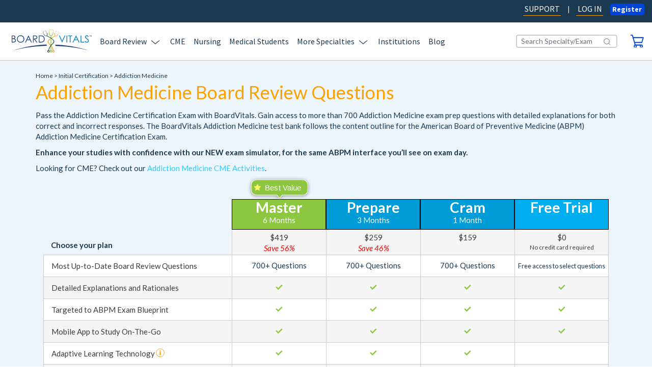

--- FILE ---
content_type: text/html; charset=utf-8
request_url: https://www.boardvitals.com/addiction-medicine-board-review-questions?occupation-select=moc-recertification-exams-prep
body_size: 23676
content:
<!DOCTYPE html>
<html>
<head>
  <title>Addiction Medicine Board Review Questions [2026] - BoardVitals</title>
  <meta name="msvalidate.01" content="EED4E3EC88C22FB8454F744120302CA1" />
  <meta name="description" content="Obtain your Addiction Medicine Board Certification. 700+ BoardVitals Addiction Medicine board exam questions follow topics found on the ABPM certification exam. - Over 700 Active Questions">
  <meta name="viewport" content="width=device-width, initial-scale=1.0">
  <meta name="robots" content="noodp,noydir" />
  <meta name="google-site-verification" content="tJKFpPmYgsdaWfcDu_VSmrM10TDGBS2HoEA7YLM8XBM" />
  <meta name="stripe-key" content="pk_live_S8XJQKNvjHhz0kSMA29y2PYM" />
    <link rel="canonical" href="/addiction-medicine-board-review-questions" />
  <link href="//maxcdn.bootstrapcdn.com/font-awesome/4.7.0/css/font-awesome.min.css" rel="stylesheet" media="all">
  <!-- TODO: confirm if we can delete this fonts link "//maxcdn.bootstrapcdn.com/font-awesome/4.2.0/css/font-awesome.min.css" -->
    <script src="/packs/js/runtime-5770326c1d0d7fa3992a.js" defer="defer"></script>
<script src="/packs/js/790-cd9eb5ecdbc1c619f831.js" defer="defer"></script>
<script src="/packs/js/393-b28f87fea68f29da0a6b.js" defer="defer"></script>
<script src="/packs/js/890-d19664fb26725d6690b9.js" defer="defer"></script>
<script src="/packs/js/898-b9d57685c8b548170f1f.js" defer="defer"></script>
<script src="/packs/js/231-ae8639802d3240bb3ce9.js" defer="defer"></script>
<script src="/packs/js/659-defff69a3de75e4cc74d.js" defer="defer"></script>
<script src="/packs/js/542-ea2f8c44663fe61cc285.js" defer="defer"></script>
<script src="/packs/js/62-550f53d39f01ad9073a9.js" defer="defer"></script>
<script src="/packs/js/checkout-4273277dd7a6a8bf4d80.js" defer="defer"></script>
<script src="/packs/js/103-8318749536f25d03096a.js" defer="defer"></script>
<script src="/packs/js/990-cff7ae0c1e44523288e8.js" defer="defer"></script>
<script src="/packs/js/211-b24be0f994d635b9a49c.js" defer="defer"></script>
<script src="/packs/js/333-436ec8bba61bae6c07b4.js" defer="defer"></script>
<script src="/packs/js/application-e024e325faed6d2f65c7.js" defer="defer"></script>
  <meta name="csrf-param" content="authenticity_token" />
<meta name="csrf-token" content="d1Q5wDhWioz1zt8GivxD2V6e-c3ilLHxmdyruBTYryslstbGVguGBoRTT89WKtPS6sKE3pul4mejn2Va7s_dRw" />
  
  <link rel="icon" type="image/x-icon" href="/assets/bv_favicon_blue-8d15a67bc44d7de0f5c20bd476ca71c3a3f0e20dc292770ba79cedadab2260a9.ico" />

  <!-- Required CSS File -->
  <style type="text/css" media="all">
    .app-wrapper{opacity:0;transition:opacity .2s ease-in}.site-loading-indicator{position:fixed;top:50%;left:50%;vertical-align:middle;border-style:none;opacity:0;transform:translate(-50%, -50%);-webkit-animation:6s site-loading-indicator-fade-in .5s forwards;animation:6s site-loading-indicator-fade-in .5s forwards}@-webkit-keyframes site-loading-indicator-fade-in{0%{opacity:0}100%{opacity:1}}@keyframes site-loading-indicator-fade-in{0%{opacity:0}100%{opacity:1}}html.ReactApp{height:100%;background-color:#eff2f5}html.ReactApp>body{height:100%;margin:0;background-color:transparent}.screenreader{position:absolute !important;left:-9999px;width:1px;height:1px;overflow:hidden;clip:rect(1px 1px 1px 1px);clip:rect(1px, 1px, 1px, 1px);text-indent:-5000px}

  </style>

<!-- Conditional css link with reduced styles and new bootstrap for migrated to react pages, only load if env variable present -->
<link rel="stylesheet" href="/assets/application_all-91aea98f3ce80dd0b80a597541338e63824f0ac5faff00fc38f23878579ddbde.css" id="main-stylesheet" media="none" />

<!--[if lt IE 10]>
  <link rel="stylesheet" href="/assets/legacy-browser-bdbeec22e2a70532c84e0f69a0029c83bdafe082cd62261553cd30cbdebe77f8.css" media="all" />
<![endif]-->

<script src="/assets/dashboard/jquery-3.6.1.min-6994af8bab005aac96f924a433141f902fafdf66b21e41fc219ef0bf41d78e5c.js"></script>

  <script src="//nexus.ensighten.com/boardvitals/prod/Bootstrap.js"></script>


<script type="text/javascript">
  // This script has to be inline here to guarantee that it is run before the DOMContentLoaded event fires

  var RAILS_ENV = 'production';

  var dataLayer = []; // https://developers.google.com/tag-manager/devguide#datalayer
  dataLayer.push({'userSignedIn': false })

  

  // used in various javascript
  // to suppress functionality that
  // causes issues when in iframe
  // make sure its loaded before all other scripts
  function inIframe() {
    try {
        return window.self !== window.top;
    } catch (e) {
        return true;
    }
  };

  var mainStylesheetEl = document.getElementById('main-stylesheet');
  // Activate stylesheets to start loading them
  mainStylesheetEl.setAttribute('media', 'all');

  $(function() {
    var testerEl = document.getElementById('stylesheet-tester');

    // Wait for stylesheet to be loaded
    var styleLoadInterval = setInterval(function() {
      if (window.getComputedStyle(testerEl).top === '0px') {
        clearInterval(styleLoadInterval);
        if (typeof testerEl.remove === 'function') testerEl.remove();

        // Show App
        document.body.classList.add('site-loaded');
      }
    });
  });
</script>
  <meta property="og:type" content="website" />
<meta property="og:title" content="Addiction Medicine Board Review Questions [2026] - BoardVitals" />
<meta property="og:description" content="Obtain your Addiction Medicine Board Certification. 700+ BoardVitals Addiction Medicine board exam questions follow topics found on the ABPM certification exam. - Over 700 Active Questions" />
<meta property="og:image" content="https://www.boardvitals.com/assets/marketing/og-image-default-app20-5e823457d9e38ec6f4db3b5e0cbee13d6003d265fc1a0eadfd009a8f8da4a35e.jpg"/>
<meta name="twitter:card" content="summary_large_image">
  <script src="https://cdn.optimizely.com/js/6130147951116288.js"></script>

</head>
<body class="bootstrap-mixed">
  <div id="js-config-data" data-config-object="{&quot;id&quot;:&quot;0&quot;,&quot;type&quot;:&quot;config_data&quot;,&quot;attributes&quot;:{&quot;environment&quot;:&quot;production&quot;,&quot;api_console_logging&quot;:false,&quot;context_reducer_logging&quot;:false,&quot;qa_session_timeout_on&quot;:false,&quot;launch_darkly_client_id&quot;:&quot;61b167a780f9560da03fac28&quot;,&quot;bug_fender_app_key&quot;:&quot;mC6qDMGPD8T3MBQGurZyOzPfIv8H5LNu&quot;,&quot;google_analytics_id&quot;:&quot;UA-28511853-1&quot;,&quot;google_analytics_measurement_id&quot;:&quot;G-6ZELFQDRMM&quot;,&quot;google_analytics_tag_manager_id&quot;:&quot;GTM-5T4S7D&quot;,&quot;api_timeout&quot;:10000,&quot;angolia_app_id&quot;:&quot;ANU67R4V3M&quot;,&quot;angolia_api_key&quot;:&quot;466a8b962a22ec12e6bf4ec058b83711&quot;,&quot;hubspot_should_sync&quot;:true,&quot;hubspot_platform_id&quot;:&quot;3019334&quot;,&quot;hubspot_sign_up_form_id&quot;:&quot;23c22b9b-3c23-4205-b235-f505a6ef4703&quot;,&quot;hubspot_newsletter_form_id&quot;:&quot;6208eea3-a388-4fdf-9b8e-8137e1dfdbe8&quot;,&quot;hubspot_cme_coach_form_id&quot;:&quot;7c082303-1c25-49f3-846c-3849d30e22d9&quot;,&quot;hubspot_institutional_landing_form_id&quot;:&quot;c4ca30fc-8350-498f-81d5-73d96e7171ea&quot;,&quot;hubspot_institutional_landing_form_portal_id&quot;:&quot;3019334&quot;,&quot;ua_app&quot;:&quot;https://auth.boardvitals.com&quot;,&quot;ua_cas&quot;:&quot;https://auth.boardvitals.com&quot;,&quot;ua_api&quot;:&quot;https://auth.boardvitals.com&quot;,&quot;ua_service&quot;:&quot;https://www.boardvitals.com/users/sign_in&quot;,&quot;ua_customerService&quot;:&quot;https://www.boardvitals.com/users/sign_in&quot;,&quot;ua_script&quot;:&quot;https://auth.boardvitals.com/ua-ng-login.js&quot;,&quot;ua_style&quot;:&quot;&quot;,&quot;stripe_public_key&quot;:&quot;pk_live_S8XJQKNvjHhz0kSMA29y2PYM&quot;}}">
</div>

  


  <main class="app-wrapper">
    <script>
  dataLayer = []; // https://developers.google.com/tag-manager/devguide#datalayer
  dataLayer.push({'userSignedIn': false })
</script>

    <div class="container-flex">
          <div class="modern-header">
            

<div id="js-react-navigation-header" data-session="false" data-react-pages="false" data-cart-items="[]">
<!--% cache ["homepage_header_static_content", ENV['HOME_CACHE_KEY']] do % -->
  <header role="banner" class="NavigationHeader" data-reactroot="">
  <div class="header-top bg-navy d-none d-lg-block d-xl-block">
    <div role="navigation" class="Nav nav text-nowrap flex-nowrap container-fluid row pr-0 d-md-flex align-items-center"><a class="NavLink nav-item style-default ml-auto active nav-link" href="https://info.boardvitals.com/knowledge"
      target="_blank">SUPPORT</a>
      <div>|</div><a class="NavLink nav-item style-default active nav-link" href="/users/sign_in">LOG IN</a>
      <button
      type="button" class="Button btn btn-primary   font-weight-bold mt-2 px-2 py-0"><span class="mr-auto">Register</span>
        </button>
    </div>
  </div>
  <div class="header-bottom bg-white py-3">
    <div role="navigation" class="Nav nav text-nowrap flex-nowrap navbar navbar-expand-lg">
      <div class="container-fluid"><a class="navbar-brand ml-6 ml-lg-auto" href="/"><svg aria-labelledby="bv-logo-alt-desc-id" role="img" width="157" height="45" viewBox="0 0 157 45" fill="none" xmlns="http://www.w3.org/2000/svg"><title id="bv-logo-alt-desc-id">Board Vitals - Medical Board Review and Question Bank</title><g clip-path="url(#clip0_975_2766)"><path d="M0 11.6328H2.7015C3.78869 11.6328 4.6222 11.7618 5.20862 12.0197C5.79175 12.2776 6.25299 12.6777 6.59232 13.2101C6.93166 13.7458 7.09968 14.3443 7.09968 14.9957C7.09968 15.6041 6.95142 16.1629 6.65492 16.6655C6.35841 17.1681 5.92353 17.5715 5.34699 17.8857C6.05861 18.1304 6.6055 18.4147 6.99096 18.7421C7.37641 19.0694 7.67292 19.4629 7.88706 19.9292C8.10121 20.3921 8.20663 20.898 8.20663 21.4403C8.20663 22.5447 7.8047 23.4772 7.00084 24.2377C6.19698 25.0015 5.11638 25.3818 3.76233 25.3818H0V11.6328ZM1.34087 12.9786V17.3831H2.12496C3.07708 17.3831 3.77551 17.2938 4.22357 17.1185C4.67162 16.94 5.02743 16.6589 5.28769 16.2753C5.54796 15.8918 5.67974 15.4652 5.67974 14.999C5.67974 14.3674 5.45901 13.8747 5.02084 13.5176C4.58267 13.1605 3.88423 12.9819 2.92553 12.9819H1.34087V12.9786ZM1.34087 18.7652V24.036H3.04084C4.04237 24.036 4.77704 23.9368 5.24157 23.7417C5.70939 23.5466 6.08167 23.2391 6.365 22.8192C6.64833 22.4025 6.78999 21.9495 6.78999 21.4634C6.78999 20.8517 6.59232 20.3193 6.19368 19.8663C5.79505 19.41 5.24816 19.0992 4.55302 18.9306C4.0852 18.8181 3.27475 18.7652 2.11837 18.7652H1.34416H1.34087Z" fill="#20407E"></path><path d="M17.4373 11.2855C19.5128 11.2855 21.2491 11.9799 22.6492 13.3687C24.0461 14.7575 24.7445 16.4703 24.7445 18.5006C24.7445 20.5309 24.0461 22.2206 22.6525 23.6226C21.2556 25.0246 19.5557 25.7256 17.5493 25.7256C15.543 25.7256 13.8035 25.0279 12.4033 23.6325C11.0064 22.2371 10.3047 20.5474 10.3047 18.5634C10.3047 17.2441 10.6243 16.0173 11.2601 14.8898C11.8959 13.7622 12.7657 12.8793 13.8661 12.2412C14.9664 11.603 16.1557 11.2822 17.434 11.2822L17.4373 11.2855ZM17.4966 12.6214C16.4819 12.6214 15.5232 12.8859 14.6139 13.4183C13.7079 13.9474 12.9963 14.6616 12.4889 15.561C11.9783 16.4604 11.7246 17.4623 11.7246 18.5667C11.7246 20.2002 12.2913 21.5824 13.418 22.7067C14.548 23.8309 15.9087 24.3963 17.4999 24.3963C18.564 24.3963 19.5491 24.1384 20.4518 23.6193C21.3578 23.1034 22.0628 22.3958 22.5702 21.4964C23.0775 20.6003 23.3312 19.6017 23.3312 18.5039C23.3312 17.4061 23.0775 16.424 22.5702 15.5412C22.0628 14.6583 21.3512 13.954 20.4287 13.4249C19.5096 12.8926 18.5311 12.628 17.4999 12.628L17.4966 12.6214Z" fill="#20407E"></path><path d="M33.091 11.6328L39.4791 25.3851H37.9998L35.8452 20.8616H29.9447L27.8099 25.3851H26.2812L32.755 11.6328H33.091ZM32.9164 14.5559L30.5674 19.5324H35.2522L32.9164 14.5559Z" fill="#20407E"></path><path d="M41.6797 11.6328H44.4108C45.9329 11.6328 46.9608 11.6956 47.5044 11.818C48.3181 12.0065 48.9803 12.4066 49.4877 13.0216C49.995 13.6366 50.252 14.3939 50.252 15.29C50.252 16.0373 50.0774 16.6986 49.7282 17.264C49.3757 17.8328 48.8749 18.2593 48.2226 18.5503C47.5703 18.8413 46.6709 18.9901 45.5211 18.9934L50.4464 25.3785H48.753L43.8244 18.9934H43.0502V25.3785H41.6797V11.6328ZM43.0502 12.9786V17.6509L45.4124 17.6707C46.325 17.6707 47.0036 17.5848 47.4418 17.4095C47.88 17.2343 48.2226 16.9565 48.4697 16.5729C48.7135 16.1894 48.8387 15.7595 48.8387 15.2866C48.8387 14.8138 48.7135 14.4071 48.4664 14.0301C48.2193 13.6532 47.8931 13.3853 47.4879 13.2233C47.0827 13.0613 46.4106 12.9786 45.4717 12.9786H43.0568H43.0502Z" fill="#20407E"></path><path d="M53.183 25.3851V11.6328H56.0229C58.072 11.6328 59.5579 11.7981 60.4836 12.1288C61.8113 12.5983 62.8524 13.4085 63.6002 14.5592C64.3481 15.7132 64.7204 17.0855 64.7204 18.6826C64.7204 20.0614 64.4239 21.2717 63.8308 22.3199C63.2378 23.3681 62.4669 24.1385 61.5214 24.6378C60.5726 25.1371 59.2482 25.3851 57.5383 25.3851H53.1797H53.183ZM54.4975 24.0856H56.0822C57.9765 24.0856 59.2877 23.9666 60.0224 23.7318C61.0503 23.3945 61.864 22.7894 62.4537 21.9164C63.0435 21.0402 63.34 19.9721 63.34 18.7057C63.34 17.3797 63.0204 16.2456 62.3813 15.3065C61.7421 14.3674 60.8493 13.7226 59.7094 13.3721C58.8528 13.1109 57.4395 12.9786 55.4694 12.9786H54.5008V24.0856H54.4975Z" fill="#20407E"></path><path d="M92.7377 11.6328H94.2894L99.0104 22.257L103.811 11.6328H105.359L99.1587 25.3851H98.849L92.7344 11.6328H92.7377Z" fill="#0982C1"></path><path d="M107.547 11.6328H108.97V25.3851H107.547V11.6328Z" fill="#0982C1"></path><path d="M110.82 12.9786V11.6328H118.628V12.9786H115.452V25.3851H114V12.9786H110.82Z" fill="#0982C1"></path><path d="M126.51 11.6328L133.155 25.3851H131.616L129.376 20.8616H123.238L121.018 25.3851H119.43L126.164 11.6328H126.513H126.51ZM126.328 14.5559L123.884 19.5324H128.756L126.325 14.5559H126.328Z" fill="#0982C1"></path><path d="M135.367 11.6328H136.794V24.0591H142.276V25.3851H135.367V11.6328Z" fill="#0982C1"></path><path d="M143.058 22.8224L144.27 22.1214C145.124 23.6358 146.105 24.393 147.222 24.393C147.703 24.393 148.151 24.2839 148.57 24.0723C148.991 23.8574 149.311 23.5697 149.528 23.206C149.746 22.8455 149.858 22.462 149.858 22.0552C149.858 21.5923 149.696 21.1426 149.374 20.6995C148.926 20.0878 148.115 19.3537 146.932 18.494C145.743 17.6277 145.005 16.9994 144.712 16.6125C144.208 15.9644 143.957 15.2634 143.957 14.5095C143.957 13.911 144.106 13.3654 144.402 12.8727C144.699 12.38 145.117 11.9932 145.657 11.7088C146.198 11.4244 146.781 11.2822 147.417 11.2822C148.089 11.2822 148.715 11.4409 149.298 11.765C149.884 12.0857 150.504 12.6776 151.156 13.5374L149.993 14.3872C149.456 13.7027 149.001 13.2497 148.622 13.0314C148.244 12.8132 147.832 12.7041 147.387 12.7041C146.814 12.7041 146.343 12.8727 145.977 13.2067C145.611 13.544 145.43 13.9573 145.43 14.4533C145.43 14.7509 145.493 15.0419 145.624 15.3229C145.753 15.604 145.987 15.9082 146.329 16.2389C146.517 16.4141 147.133 16.8737 148.171 17.6144C149.403 18.494 150.25 19.2744 150.708 19.9621C151.166 20.6466 151.396 21.3377 151.396 22.0288C151.396 23.0241 151.004 23.8937 150.217 24.6278C149.433 25.3652 148.477 25.7322 147.354 25.7322C146.491 25.7322 145.703 25.5074 145.002 25.0643C144.297 24.6179 143.648 23.8739 143.055 22.8257L143.058 22.8224Z" fill="#0982C1"></path><path d="M85.8516 29.793V32.2829C104.232 32.6036 125.804 34.9414 150.081 40.9231C150.081 40.9231 121.706 30.8809 85.8516 29.793Z" fill="#20407E"></path><path d="M68.6829 29.5713V32.0612C50.3029 32.3819 28.7304 34.7197 4.45312 40.7014C4.45312 40.7014 32.8288 30.6625 68.6829 29.5713Z" fill="#20407E"></path><path d="M153.462 13.8218V11.8014H152.711V11.5303H154.52V11.8014H153.765V13.8218H153.462Z" fill="#010101"></path><path d="M154.82 13.8218V11.5303H155.275L155.815 13.1538C155.865 13.3026 155.901 13.4184 155.924 13.4911C155.95 13.4084 155.99 13.2861 156.046 13.1241L156.593 11.5303H156.998V13.8218H156.708V11.9039L156.046 13.8218H155.772L155.114 11.8709V13.8218H154.824H154.82Z" fill="#010101"></path><path d="M93.1968 5.24741C93.1704 4.99941 92.6927 4.77787 92.4159 4.67206C92.4423 4.52987 92.3599 4.38438 92.1985 4.32155L91.7208 4.13308C91.5264 4.06033 91.2991 4.13308 91.2102 4.29841C91.1245 4.46374 91.2102 4.65883 91.4012 4.73488L91.8789 4.92005C92.0041 4.96965 92.1425 4.95643 92.2512 4.8936C92.5378 5.00272 92.7849 5.19781 92.7849 5.19781C92.9595 5.80954 91.3881 8.2796 90.7555 9.23521L90.4755 9.11948C90.4755 9.11948 88.479 12.9089 85.8961 12.3633C85.8961 12.3633 82.9179 11.6358 85.4052 7.1355L85.1878 7.02969C85.626 6.03108 86.8581 3.3461 87.5236 3.06503C87.5236 3.06503 87.8399 3.10141 88.1133 3.21052C88.1232 3.32626 88.2056 3.43207 88.3373 3.48167L88.815 3.67015C89.0094 3.7462 89.2367 3.67015 89.3224 3.50812C89.4114 3.34279 89.3257 3.1477 89.1313 3.07165L88.6503 2.88317C88.4955 2.82365 88.3209 2.85671 88.2089 2.95922C87.9288 2.84349 87.4412 2.68146 87.2073 2.82365C87.2073 2.82365 85.9917 3.98097 84.855 6.90404L84.6145 6.785C84.6145 6.785 81.8406 10.6835 84.7562 12.6741C81.208 14.0827 64.9825 21.3342 72.7839 27.9375C78.7931 33.0265 80.2526 38.0691 80.6348 40.7342C79.9627 41.1277 79.5048 41.8486 79.5048 42.6884C79.5048 43.9417 80.5162 44.9568 81.7648 44.9568C83.0134 44.9568 84.0248 43.9417 84.0248 42.6884C84.0248 41.4352 83.0134 40.4201 81.7648 40.4201C81.7516 40.4201 81.7384 40.4234 81.7253 40.4234C81.4024 37.5797 79.933 32.5404 73.512 27.0613C73.512 27.0613 65.737 21.5524 85.7314 13.1899C86.4759 13.2759 89.1511 13.3189 91.3057 9.4799L91.0718 9.36748C92.9365 6.77177 93.1935 5.24741 93.1935 5.24741H93.1968ZM82.9574 42.7909C82.9574 43.4027 82.4632 43.8954 81.857 43.8954C81.2508 43.8954 80.7567 43.3994 80.7567 42.7909C80.7567 42.1825 81.2508 41.6865 81.857 41.6865C82.4632 41.6865 82.9574 42.1825 82.9574 42.7909Z" fill="#F79421"></path><path d="M81.6411 0.856215C81.4797 0.585071 80.8274 0.528858 80.4617 0.518939C80.4156 0.3503 80.2409 0.221341 80.0301 0.211421L79.3943 0.191582C79.1406 0.181662 78.9231 0.353607 78.9133 0.571845C78.9034 0.790083 79.1043 0.975254 79.358 0.985174L79.9939 1.00501C80.1586 1.00832 80.3068 0.938881 80.3925 0.833069C80.7714 0.839682 81.1535 0.962028 81.1535 0.962028C81.6741 1.57376 81.2425 4.94652 81.0481 6.26256L80.544 6.14022C80.544 6.14022 80.6692 10.8588 77.21 11.411C77.21 11.411 73.7738 12.0591 74.1329 6.06747L73.6585 5.98481C73.6124 4.69853 73.5498 1.21995 74.1428 0.644591C74.1428 0.644591 74.5118 0.558618 74.8808 0.575151C74.9533 0.697497 75.0982 0.786776 75.2728 0.790083L75.9087 0.809922C76.1623 0.816536 76.3798 0.647897 76.3897 0.426353C76.3995 0.208115 76.1986 0.0229432 75.9416 0.0163299L75.3091 -0.000203294C75.1048 -0.00681656 74.9269 0.102302 74.8577 0.261021C74.4887 0.241181 73.8562 0.251101 73.6717 0.499099C73.6717 0.499099 72.9337 2.26815 73.2269 5.97158L73.0227 5.96497C73.0227 5.96497 72.031 11.6127 76.5247 12.5849L76.2809 40.5491C75.3914 40.8533 74.749 41.6899 74.749 42.6885C74.749 43.9417 75.7604 44.9568 77.009 44.9568C78.2576 44.9568 79.2691 43.9417 79.2691 42.6885C79.2691 41.7163 78.6563 40.893 77.7997 40.5689L77.7173 12.3666C78.5278 12.198 81.3512 11.5069 81.707 6.28902L81.4797 6.2791C82.1715 2.65503 81.6411 0.852909 81.6411 0.852909V0.856215ZM78.1951 42.7943C78.1951 43.406 77.7042 43.8987 77.0947 43.8987C76.4852 43.8987 75.9943 43.4027 75.9943 42.7943C75.9943 42.2288 76.4193 41.7659 76.9662 41.6998H77.2232C77.7701 41.7659 78.1951 42.2255 78.1951 42.7943Z" fill="#8DC641"></path><path d="M69.3817 12.3205C70.0604 11.7253 71.2102 10.2274 69.5003 6.65627L69.2269 6.74886C68.222 3.82579 67.0723 2.64532 67.0723 2.64532C66.8416 2.49322 66.3277 2.65194 66.051 2.75775C65.9455 2.64532 65.761 2.59903 65.5996 2.66186L65.1153 2.84041C64.9209 2.91316 64.832 3.10494 64.9144 3.27358C65 3.43892 65.2273 3.51497 65.4184 3.44553L65.9027 3.26366C66.0279 3.21737 66.107 3.12148 66.1267 3.01236C66.4134 2.90324 66.7494 2.87679 66.7494 2.87679C67.3951 3.17438 68.4856 5.83292 68.8941 6.87451L68.6273 6.96048C68.6273 6.96048 70.7852 10.7234 68.4296 12.1949C68.4296 12.1949 65.3393 13.2993 63.4384 8.8651L63.2506 8.93124C62.6774 7.98554 61.1751 5.40306 61.376 4.78802C61.376 4.78802 61.6165 4.61277 61.8966 4.51027C62.002 4.5797 62.1503 4.60285 62.282 4.54994L62.7663 4.37139C62.9607 4.29864 63.0497 4.10686 62.964 3.93822C62.8816 3.77289 62.6543 3.69353 62.4599 3.76627L61.9756 3.94483C61.8208 4.00435 61.7319 4.13992 61.7483 4.27549C61.4617 4.37469 60.9939 4.5764 60.9609 4.82109C60.9609 4.82109 61.152 6.36859 62.9212 9.05028L62.6971 9.17923C62.6971 9.17923 64.6178 13.6663 68.4757 12.8893C89.3498 21.7114 80.2964 27.0747 80.2964 27.0747C74.106 32.4513 72.528 37.6593 72.159 40.4633C70.9499 40.5096 69.9846 41.4983 69.9846 42.7251C69.9846 43.9518 70.996 44.9934 72.2446 44.9934C73.4933 44.9934 74.5047 43.9783 74.5047 42.7251C74.5047 41.8025 73.9545 41.0089 73.1638 40.6551C73.5954 38.0032 75.2262 32.7853 81.3441 27.6038C89.0994 21.0368 73.0518 13.7788 69.3784 12.3139L69.3817 12.3205ZM72.3336 43.9419C71.7241 43.9419 71.2332 43.4459 71.2332 42.8342C71.2332 42.2224 71.7274 41.7298 72.3336 41.7298C72.9398 41.7298 73.434 42.2257 73.434 42.8342C73.434 43.4426 72.9398 43.9419 72.3336 43.9419Z" fill="#043C38"></path></g><defs><clipPath id="clip0_975_2766"><rect width="157" height="45" fill="white"></rect></clipPath></defs></svg></a>
        <div
        class="d-block d-lg-none ml-auto mr-4">
          <div class="dropdown"><a class="" data-toggle="" href="/checkout"><svg class="SvgContainer" viewBox="0 0 32 32" xmlns="http://www.w3.org/2000/svg" height="25" width="30" aria-labelledby="tidd5379029-fb33-9354-9843-402ec0354188 "><title id="tidd5379029-fb33-9354-9843-402ec0354188">Shopping Cart Icon</title><path d="M1.37905 2.37836H4.36259L11.1116 25.3044C9.67124 25.8719 8.64244 27.4154 8.64244 29.2313C8.64244 31.5012 10.2885 33.3626 12.305 33.3626C14.3215 33.3626 15.9675 31.5012 15.9675 29.2313C15.9675 28.505 15.7618 27.7559 15.4531 27.1884H24.6713C24.3626 27.8013 24.1569 28.4823 24.1569 29.2313C24.1569 31.5012 25.8029 33.3626 27.7988 33.3626C29.7947 33.3626 31.4408 31.5012 31.4408 29.2313C31.4408 26.9614 29.7947 25.1001 27.7988 25.1001H12.9429L11.7083 20.9462H28.6836C29.0951 20.9462 29.4038 20.6738 29.5684 20.2652L33.2309 7.89423C33.3338 7.55375 33.2721 7.21326 33.1281 6.98627C32.984 6.71388 32.6548 6.53229 32.4079 6.53229H7.49017L5.90581 1.01642C5.80293 0.630537 5.45313 0.335449 5.04161 0.335449H1.37905C0.864648 0.335449 0.453125 0.78943 0.453125 1.35691C0.453125 1.92438 0.864648 2.37836 1.37905 2.37836ZM27.8194 27.1203C28.8482 27.1203 29.6301 28.0283 29.6301 29.1632C29.6301 30.2982 28.8071 31.2062 27.8194 31.2062C26.7906 31.2062 26.0087 30.2982 26.0087 29.1632C26.0087 28.0283 26.7906 27.1203 27.8194 27.1203ZM12.2844 27.1203C13.3132 27.1203 14.0951 28.0283 14.0951 29.1632C14.0951 30.2982 13.2721 31.2062 12.2844 31.2062C11.2968 31.2062 10.4737 30.2982 10.4737 29.1632C10.4737 28.0283 11.2968 27.1203 12.2844 27.1203ZM31.1116 8.5752L28.0663 18.9033H11.1527L8.10745 8.5752H31.1116Z" fill="#0044DB"></path><path d="M27.7596 33.6576C25.5991 33.6576 23.8501 31.6601 23.8501 29.2313C23.8501 28.6411 23.9735 28.0736 24.1999 27.4834H15.846C16.0723 28.0282 16.1958 28.6638 16.1958 29.2313C16.1958 31.6828 14.4468 33.6576 12.2863 33.6576C10.1258 33.6576 8.37681 31.6601 8.37681 29.2313C8.37681 27.438 9.34389 25.8491 10.7842 25.1454L4.1587 2.67338H1.38092C0.72248 2.67338 0.1875 2.0832 0.1875 1.37953C0.1875 0.675863 0.72248 0.0629883 1.38092 0.0629883H5.0229C5.5373 0.0629883 6.01055 0.426173 6.15459 0.948251L7.6978 6.23713H32.3892C32.7596 6.23713 33.1299 6.46412 33.3357 6.82731C33.5415 7.12239 33.5826 7.55368 33.4591 7.96226L29.8172 20.3332C29.5908 20.9007 29.1793 21.2185 28.7061 21.2185H12.0599L13.1299 24.805H27.7596C29.92 24.805 31.669 26.7798 31.669 29.2313C31.669 31.6828 29.92 33.6576 27.7596 33.6576ZM15.4139 26.916H24.6114L24.8377 27.3245C24.5085 27.9828 24.3645 28.6184 24.3645 29.2313C24.3645 31.365 25.8871 33.0901 27.7596 33.0901C29.632 33.0901 31.1546 31.365 31.1546 29.2313C31.1546 27.0976 29.632 25.3724 27.7596 25.3724H12.9447L12.6978 25.1681L11.4632 21.0142L11.7101 20.651H28.6855C29.0764 20.651 29.2616 20.2878 29.3233 20.1516L32.9653 7.80336C33.0476 7.57637 33.0065 7.32668 32.9036 7.14509C32.7801 6.9181 32.5538 6.80461 32.3892 6.80461H7.49204L7.24512 6.60032L5.66076 1.10714C5.57845 0.834756 5.33154 0.630465 5.0229 0.630465H1.38092C1.01055 0.630465 0.701904 0.948251 0.701904 1.37953C0.701904 1.81082 0.98997 2.1059 1.38092 2.1059H4.36446L4.61137 2.31019L11.3398 25.2362L11.1752 25.5994C9.79657 26.1442 8.87064 27.5969 8.87064 29.254C8.87064 31.3877 10.3933 33.1128 12.2657 33.1128C14.1381 33.1128 15.6608 31.3877 15.6608 29.254C15.6608 28.6184 15.4962 27.9147 15.1875 27.3699L15.4139 26.9387V26.916ZM27.8007 31.5012C26.6484 31.5012 25.7431 30.4797 25.7431 29.1859C25.7431 27.892 26.6484 26.8479 27.8007 26.8479C28.953 26.8479 29.8583 27.8693 29.8583 29.1859C29.8583 30.5024 28.9324 31.5012 27.8007 31.5012ZM27.8007 27.4153C26.9365 27.4153 26.2575 28.1871 26.2575 29.1859C26.2575 30.1846 26.9159 30.9337 27.8007 30.9337C28.6855 30.9337 29.3439 30.1392 29.3439 29.1859C29.3439 28.2325 28.6649 27.4153 27.8007 27.4153ZM12.2657 31.5012C11.134 31.5012 10.2081 30.457 10.2081 29.1859C10.2081 27.9147 11.134 26.8479 12.2657 26.8479C13.3974 26.8479 14.3233 27.8693 14.3233 29.1859C14.3233 30.5024 13.3974 31.5012 12.2657 31.5012ZM12.2657 27.4153C11.4221 27.4153 10.7225 28.2098 10.7225 29.1859C10.7225 30.1619 11.4221 30.9337 12.2657 30.9337C13.1093 30.9337 13.8089 30.1392 13.8089 29.1859C13.8089 28.2325 13.1299 27.4153 12.2657 27.4153ZM28.0476 19.1983H11.1546L10.9077 18.994L7.86241 8.66593L8.10932 8.30274H31.1135L31.3604 8.66593L28.3151 18.994L28.0682 19.1983H28.0476ZM11.3192 18.6308H27.883L30.7431 8.87022H8.45912L11.3192 18.6308Z" fill="#0044DB"></path></svg></a>
          </div>
      </div>
      <button class="Button btn btn-light navbar-toggler mr-5 py-3 px-4" type="button"
      data-toggle="collapse" data-target="#navbarSupportedContent" aria-controls="navbarSupportedContent"
      aria-expanded="false" aria-label="Toggle navigation">
        <svg class="SvgContainer" viewBox="0 0 100 80"
        xmlns="http://www.w3.org/2000/svg" height="14" width="20" aria-labelledby="tidc5bb6f57-d3de-dd16-8de7-9ced8f59f508 ">
          <title id="tidc5bb6f57-d3de-dd16-8de7-9ced8f59f508">Show/Hide</title>
          <rect width="100" height="10" rx="8" fill="black"></rect>
          <rect y="35" width="100" height="10" rx="8" fill="black"></rect>
          <rect y="70" width="100" height="10" rx="8" fill="black"></rect>
        </svg>
      </button>
      <div class="collapse navbar-collapse ml-6 ml-lg-auto" id="navbarSupportedContent">
        <div class="nav navbar-nav navbar-right">
          <div class="dropdown-divider pt-2 pb-2 d-sm-block d-md-block d-lg-none d-xl-none"></div>
          <div class="NavDropdown nav-item dropdown">
            <button role="button" type="button" class="NavLink nav-item style-default dropdown-toggle  nav-link"
            aria-controls="id-Board Review" aria-expanded="false">Board Review
              <svg class="SvgContainer ml-2" viewBox="0 0 32 32"
              xmlns="http://www.w3.org/2000/svg" height="20" width="26" aria-hidden="true"
              aria-labelledby="tidb9ca8232-482e-fb06-99f4-f576448f592f ">
                <title id="tidb9ca8232-482e-fb06-99f4-f576448f592f">Down Caret Icon</title>
                <path d="M28.384 10.68a.5.5 0 00-.704-.064L16 20.349 4.32 10.616a.5.5 0 00-.64.768l12 10a161.539 161.539 0 00.13.075.498.498 0 00.19.041.498.498 0 00.189-.041 161.539 161.539 0 00.13-.075l12-10a.5.5 0 00.065-.704z"
                stroke="#1B3950" stroke-width="1"></path>
              </svg>
            </button>
            <div id="id-Board Review" class="dropdown-menu hide "><a class="NavLink nav-item style-dropdown-item dropdown-item" href="/medical-board-reviews">Initial Certification</a>
              <a
              class="NavLink nav-item style-dropdown-item dropdown-item" href="/moc-recertification-exams-prep">Recertification</a>
            </div>
          </div><a class="NavLink nav-item style-default nav-link" href="/cme">CME</a>
          <a
          class="NavLink nav-item style-default nav-link" href="/nursing">Nursing</a><a class="NavLink nav-item style-default nav-link" href="/medical-students">Medical Students</a>
            <div
            class="NavDropdown nav-item dropdown">
              <button role="button" type="button" class="NavLink nav-item style-default dropdown-toggle  nav-link"
              aria-controls="id-More Specialties" aria-expanded="false">More Specialties
                <svg class="SvgContainer ml-2" viewBox="0 0 32 32"
                xmlns="http://www.w3.org/2000/svg" height="20" width="26" aria-hidden="true"
                aria-labelledby="tidc66dfac4-1f51-8729-aa64-e41141eaaff8 ">
                  <title id="tidc66dfac4-1f51-8729-aa64-e41141eaaff8">Down Caret Icon</title>
                  <path d="M28.384 10.68a.5.5 0 00-.704-.064L16 20.349 4.32 10.616a.5.5 0 00-.64.768l12 10a161.539 161.539 0 00.13.075.498.498 0 00.19.041.498.498 0 00.189-.041 161.539 161.539 0 00.13-.075l12-10a.5.5 0 00.065-.704z"
                  stroke="#1B3950" stroke-width="1"></path>
                </svg>
              </button>
              <div id="id-More Specialties" class="dropdown-menu hide "><a class="NavLink nav-item style-dropdown-item dropdown-item" href="/allied-health">Allied Health</a>
                <a
                class="NavLink nav-item style-dropdown-item dropdown-item" href="/dental">Dental</a><a class="NavLink nav-item style-dropdown-item dropdown-item"
                  href="/naturopathic">Naturopathic</a><a class="NavLink nav-item style-dropdown-item dropdown-item"
                  href="/pharmacy">Pharmacy</a><a class="NavLink nav-item style-dropdown-item dropdown-item"
                  href="/podiatry">Podiatry</a><a class="NavLink nav-item style-dropdown-item dropdown-item"
                  href="/pa-exam-prep">Physician Assistants</a>
              </div>
        </div><a class="NavLink nav-item style-default nav-link" href="/institutional">Institutions</a>
        <a
        class="NavLink nav-item style-default nav-link" href="/blog/">Blog</a>
          <div class="dropdown-divider w-160 pt-4 pb-4 d-sm-block d-md-block d-lg-none d-xl-none"></div>
          <div class="pb-4 d-sm-block d-md-block d-lg-none d-xl-none"><a class="NavLink nav-item style-default nav-link" href="https://info.boardvitals.com/knowledge"
            target="_blank">Support</a><a class="NavLink nav-item style-default nav-link"
            href="/users/sign_in">Login</a>
            <button type="button" class="Button btn btn-primary   font-weight-bold ml-4 mt-4"><span class="mr-auto">Register</span>
            </button>
            <div class="ml-2 mt-6 d-flex">
              <div class="SpecialtySearch form-group py-1 mb-0 ml-2 dropdown">
                <form class="search-form" role="presentation">
                  <div class="input-group input-group-sm">
                    <input type="text" class="Input form-control type-text name-specialtyFilter shadow-none border-gray  form-control-sm"
                    autoComplete="off" name="specialtyFilter" value="" placeholder="Search Specialty/Exam"
                    />
                    <div class="input-group-append">
                      <button type="submit" class="Button btn btn-light   shadow-none border-gray border-left-0 bg-white"
                      disabled="" aria-label="Search">
                        <div class="d-flex align-items-center btn-label">
                          <svg class="SvgContainer" viewBox="0 0 32 32" xmlns="http://www.w3.org/2000/svg"
                          height="20" width="20" aria-hidden="true" aria-labelledby="tid9a9532b6-843e-5847-45d6-7566fd0821bb ">
                            <title id="tid9a9532b6-843e-5847-45d6-7566fd0821bb">Search Icon</title>
                            <path d="M26.354 25.646l-5.156-5.155a9.034 9.034 0 10-.707.707l5.156 5.156a.5.5 0 00.707-.707zM6.5 14.5a8 8 0 118 8 8.01 8.01 0 01-8-8z"></path>
                          </svg><span class="mr-auto"></span>
                        </div>
                      </button>
                    </div>
                  </div>
                </form>
              </div>
            </div>
          </div>
      </div>
    </div>
  </div>
  <div class="col-auto p-0 mr-auto d-none d-lg-flex align-items-center">
    <div class="SpecialtySearch form-group py-1 mb-0 ml-2 dropdown">
      <form class="search-form" role="presentation">
        <div class="input-group input-group-sm">
          <input type="text" class="Input form-control type-text name-specialtyFilter shadow-none border-gray  form-control-sm"
          autoComplete="off" name="specialtyFilter" value="" placeholder="Search Specialty/Exam"
          />
          <div class="input-group-append">
            <button type="submit" class="Button btn btn-light   shadow-none border-gray border-left-0 bg-white"
            disabled="" aria-label="Search">
              <div class="d-flex align-items-center btn-label">
                <svg class="SvgContainer" viewBox="0 0 32 32" xmlns="http://www.w3.org/2000/svg"
                height="20" width="20" aria-hidden="true" aria-labelledby="tidcad4d6bd-b706-95c4-5e55-26333492c181 ">
                  <title id="tidcad4d6bd-b706-95c4-5e55-26333492c181">Search Icon</title>
                  <path d="M26.354 25.646l-5.156-5.155a9.034 9.034 0 10-.707.707l5.156 5.156a.5.5 0 00.707-.707zM6.5 14.5a8 8 0 118 8 8.01 8.01 0 01-8-8z"></path>
                </svg><span class="mr-auto"></span>
              </div>
            </button>
          </div>
        </div>
      </form>
    </div>
  </div>
  <div class="mr-3 ml-5 d-none d-lg-flex align-items-center">
    <div class="dropdown"><a class="dropdown-toggle" data-toggle="dropdown" href="/checkout"><svg class="SvgContainer" viewBox="0 0 32 32" xmlns="http://www.w3.org/2000/svg" height="25" width="30" aria-labelledby="tid031eab08-b003-12d4-7b9a-cd7d23d1b5c5 "><title id="tid031eab08-b003-12d4-7b9a-cd7d23d1b5c5">Shopping Cart Icon</title><path d="M1.37905 2.37836H4.36259L11.1116 25.3044C9.67124 25.8719 8.64244 27.4154 8.64244 29.2313C8.64244 31.5012 10.2885 33.3626 12.305 33.3626C14.3215 33.3626 15.9675 31.5012 15.9675 29.2313C15.9675 28.505 15.7618 27.7559 15.4531 27.1884H24.6713C24.3626 27.8013 24.1569 28.4823 24.1569 29.2313C24.1569 31.5012 25.8029 33.3626 27.7988 33.3626C29.7947 33.3626 31.4408 31.5012 31.4408 29.2313C31.4408 26.9614 29.7947 25.1001 27.7988 25.1001H12.9429L11.7083 20.9462H28.6836C29.0951 20.9462 29.4038 20.6738 29.5684 20.2652L33.2309 7.89423C33.3338 7.55375 33.2721 7.21326 33.1281 6.98627C32.984 6.71388 32.6548 6.53229 32.4079 6.53229H7.49017L5.90581 1.01642C5.80293 0.630537 5.45313 0.335449 5.04161 0.335449H1.37905C0.864648 0.335449 0.453125 0.78943 0.453125 1.35691C0.453125 1.92438 0.864648 2.37836 1.37905 2.37836ZM27.8194 27.1203C28.8482 27.1203 29.6301 28.0283 29.6301 29.1632C29.6301 30.2982 28.8071 31.2062 27.8194 31.2062C26.7906 31.2062 26.0087 30.2982 26.0087 29.1632C26.0087 28.0283 26.7906 27.1203 27.8194 27.1203ZM12.2844 27.1203C13.3132 27.1203 14.0951 28.0283 14.0951 29.1632C14.0951 30.2982 13.2721 31.2062 12.2844 31.2062C11.2968 31.2062 10.4737 30.2982 10.4737 29.1632C10.4737 28.0283 11.2968 27.1203 12.2844 27.1203ZM31.1116 8.5752L28.0663 18.9033H11.1527L8.10745 8.5752H31.1116Z" fill="#0044DB"></path><path d="M27.7596 33.6576C25.5991 33.6576 23.8501 31.6601 23.8501 29.2313C23.8501 28.6411 23.9735 28.0736 24.1999 27.4834H15.846C16.0723 28.0282 16.1958 28.6638 16.1958 29.2313C16.1958 31.6828 14.4468 33.6576 12.2863 33.6576C10.1258 33.6576 8.37681 31.6601 8.37681 29.2313C8.37681 27.438 9.34389 25.8491 10.7842 25.1454L4.1587 2.67338H1.38092C0.72248 2.67338 0.1875 2.0832 0.1875 1.37953C0.1875 0.675863 0.72248 0.0629883 1.38092 0.0629883H5.0229C5.5373 0.0629883 6.01055 0.426173 6.15459 0.948251L7.6978 6.23713H32.3892C32.7596 6.23713 33.1299 6.46412 33.3357 6.82731C33.5415 7.12239 33.5826 7.55368 33.4591 7.96226L29.8172 20.3332C29.5908 20.9007 29.1793 21.2185 28.7061 21.2185H12.0599L13.1299 24.805H27.7596C29.92 24.805 31.669 26.7798 31.669 29.2313C31.669 31.6828 29.92 33.6576 27.7596 33.6576ZM15.4139 26.916H24.6114L24.8377 27.3245C24.5085 27.9828 24.3645 28.6184 24.3645 29.2313C24.3645 31.365 25.8871 33.0901 27.7596 33.0901C29.632 33.0901 31.1546 31.365 31.1546 29.2313C31.1546 27.0976 29.632 25.3724 27.7596 25.3724H12.9447L12.6978 25.1681L11.4632 21.0142L11.7101 20.651H28.6855C29.0764 20.651 29.2616 20.2878 29.3233 20.1516L32.9653 7.80336C33.0476 7.57637 33.0065 7.32668 32.9036 7.14509C32.7801 6.9181 32.5538 6.80461 32.3892 6.80461H7.49204L7.24512 6.60032L5.66076 1.10714C5.57845 0.834756 5.33154 0.630465 5.0229 0.630465H1.38092C1.01055 0.630465 0.701904 0.948251 0.701904 1.37953C0.701904 1.81082 0.98997 2.1059 1.38092 2.1059H4.36446L4.61137 2.31019L11.3398 25.2362L11.1752 25.5994C9.79657 26.1442 8.87064 27.5969 8.87064 29.254C8.87064 31.3877 10.3933 33.1128 12.2657 33.1128C14.1381 33.1128 15.6608 31.3877 15.6608 29.254C15.6608 28.6184 15.4962 27.9147 15.1875 27.3699L15.4139 26.9387V26.916ZM27.8007 31.5012C26.6484 31.5012 25.7431 30.4797 25.7431 29.1859C25.7431 27.892 26.6484 26.8479 27.8007 26.8479C28.953 26.8479 29.8583 27.8693 29.8583 29.1859C29.8583 30.5024 28.9324 31.5012 27.8007 31.5012ZM27.8007 27.4153C26.9365 27.4153 26.2575 28.1871 26.2575 29.1859C26.2575 30.1846 26.9159 30.9337 27.8007 30.9337C28.6855 30.9337 29.3439 30.1392 29.3439 29.1859C29.3439 28.2325 28.6649 27.4153 27.8007 27.4153ZM12.2657 31.5012C11.134 31.5012 10.2081 30.457 10.2081 29.1859C10.2081 27.9147 11.134 26.8479 12.2657 26.8479C13.3974 26.8479 14.3233 27.8693 14.3233 29.1859C14.3233 30.5024 13.3974 31.5012 12.2657 31.5012ZM12.2657 27.4153C11.4221 27.4153 10.7225 28.2098 10.7225 29.1859C10.7225 30.1619 11.4221 30.9337 12.2657 30.9337C13.1093 30.9337 13.8089 30.1392 13.8089 29.1859C13.8089 28.2325 13.1299 27.4153 12.2657 27.4153ZM28.0476 19.1983H11.1546L10.9077 18.994L7.86241 8.66593L8.10932 8.30274H31.1135L31.3604 8.66593L28.3151 18.994L28.0682 19.1983H28.0476ZM11.3192 18.6308H27.883L30.7431 8.87022H8.45912L11.3192 18.6308Z" fill="#0044DB"></path></svg></a>
      <div
      class="dropdown-menu dropdown-menu-right pb-0 mb-0">
        <div class="NavLink nav-item style-dropdown-item py-3 my-3 font-weight-bold text-left dropdown-item">Your cart is empty.</div><a class="NavLink nav-item style-dropdown-item text-white text-center rounded-bottom border border-1 border-cerulean font-weight-bold mt-4 py-4 view-cart dropdown-item"
        href="/checkout">View Cart</a>
    </div>
  </div>
  </div>
  </div>
  </div>
</header>
<!-- % end % --><!-- End homepage_header_static_content -->
</div>

          </div>
      <!-- TODO: analyze this component removal: 'layouts/top_public_nav' -->
    </div>

    


    <div class="content">
        

<!-- Caching based on productPage AND working sample question in case ether ProductPage or sample question get modified -->
  <div class="product-marketing-page" id="product-page">
    <section class="container-fluid first-product-page-section">
      <div class="background-blue">
        <div class="container">
          <br>
          <div class="row">
            <div class="col-md-12">

              <div class="breadcrumbs">
                <a class="navy" href="/">Home > </a>
                  <a class="navy" href="/medical-board-reviews">Initial Certification > </a>
                <a class="navy" href="/addiction-medicine-board-review-questions">Addiction Medicine</a>
              </div>

              <div class="row">
                <div class="col-md-12">
                  <h1 class="top-heading">Addiction Medicine Board Review Questions</h1>
                </div>
              </div>


              <div class="navy blurb"><p>Pass the Addiction Medicine Certification Exam with BoardVitals. Gain access to more than 700 Addiction Medicine exam prep questions with detailed explanations for both correct and incorrect responses. The BoardVitals Addiction Medicine test bank follows the content outline for the American Board of Preventive Medicine (ABPM) Addiction Medicine Certification Exam. </p>

<p><strong>Enhance your studies with confidence with our NEW exam simulator, for the same ABPM interface you’ll see on exam day.</strong></p>

<p>Looking for CME? Check out our <a href="https://www.boardvitals.com/addiction-medicine-cme">Addiction Medicine CME Activities</a>.</p>
</div>
            </div>
          </div>
        </div>
      </div>
        <div class="col-md-12 background-blue gradient">
          <div class="container" id="default-pricing-box">
  <div class="visible-xs plan-pricing">
    <strong>Choose your plan</strong>
  </div>

  <div class="col-1 col-md-4 col-sm-4 hidden-xs column">
    <div class="row-first">
    </div>
    <div class="plan-heading">
    </div>
    <div class="plan-pricing">
      <strong>Choose your plan</strong>
    </div>
    <div class='table-body'>
      <span>Most Up-to-Date Board Review Questions
    </div>

    <div class='table-body'>
        <span>Detailed Explanations and Rationales</span>
      </a>
    </div>
    <div class='table-body'>
        <span>Targeted to ABPM Exam Blueprint</span>
      </a>
    </div>
    <div class='table-body'>
        <span>
          Mobile App to Study On-The-Go
        </span>
      </a>
    </div>
    <div class='table-body'>
        <span>Adaptive Learning Technology</span>
      <div class="vaccine-donation">
        <a data-tooltip="Personalizes your learning by adjusting question difficulty based on your responses, saving time by focusing on what you need to learn.">
        <img class="adaptive-technology-icon" src="/assets/marketing/info_icon-9518a2e0ac314bdc3e2134d1730a15a4a0da991b40183decb8edb8c6b099c089.svg" />
      </div>
      </a>
    </div>
    <div class='table-body'>
        <span class="bold">100% Pass Guarantee</span>
      </a>
    </div>
    <div class='table-body'>
        <span>Ask a Physician™</span>
      <div class="vaccine-donation">
        <a data-tooltip="Connect with our medical experts to answer your content questions">
        <img class="clinician-physician-icon" src="/assets/marketing/info_icon-9518a2e0ac314bdc3e2134d1730a15a4a0da991b40183decb8edb8c6b099c089.svg" />
        </div>
      </a>
    </div>
    <div class='table-body'>
        <span>Buy Now, Start Later (up to 6 months)</span>
      <div class="vaccine-donation">
        <a data-tooltip="Purchase a Master or Prepare plan and you can delay your start date for up to 6 months">
        <img class="buy-now-icon" src="/assets/marketing/info_icon-9518a2e0ac314bdc3e2134d1730a15a4a0da991b40183decb8edb8c6b099c089.svg" />
      </div>
      </a>
    </div>
    
      <div class="row-cme">
        <h5>Add-On: CME Certificate</h5>
        <span>Earn CME simultaneously as you study</span>
        <ul>
            <li>40 <i>AMA PRA Category 1 Credits™</i></li>
        </ul>
        <span class="save">>>Save $50 on our Master or Prepare Plans</span>
      </div>


  </div>

  <div class="container" id="default-pricing-box">
    <div class="col-md-2 col-sm-2 col-xs-12 column product-length-6" onclick="">
      <div class="row-first">
          <img class="attention-popular shadow" src="/assets/marketing/most_popular_bubble-8df39eb126cb33e5f0d2be1150bd0f8b2f117d24a66b7fb4c3458f49304f4831.svg" />
      </div>

      <div class="plan-heading ">
        <h3>Master</h3>
        <span class="access-length">6 Months</span>
      </div>

      <div class="plan-pricing">
        <span>$419</span>
          <span class='percent'>Save 56% </span>
      </div>

      <div class='table-body'>
        <p class="questions">
          700+ Questions
      </p>
      </div>
      
            <div class="table-body">
              <img class="checkmark" src="/assets/marketing/green_check-750e5ad9f30ba6d932a3ee61651634e40c3a1db1ccb05da3a2c7669cc25e50ef.svg" />
              <span class="feature visible-xs">
                Detailed Explanations and Rationales
              </span>
            </div>
            <div class="table-body">
              <img class="checkmark" src="/assets/marketing/green_check-750e5ad9f30ba6d932a3ee61651634e40c3a1db1ccb05da3a2c7669cc25e50ef.svg" />
              <span class="feature visible-xs">
                Targeted to ABPM Exam Blueprint
              </span>
            </div>
            <div class="table-body">
              <img class="checkmark" src="/assets/marketing/green_check-750e5ad9f30ba6d932a3ee61651634e40c3a1db1ccb05da3a2c7669cc25e50ef.svg" />
              <span class="feature visible-xs">
                Mobile App to Study On-The-Go
              </span>
            </div>
            <div class="table-body">
              <img class="checkmark" src="/assets/marketing/green_check-750e5ad9f30ba6d932a3ee61651634e40c3a1db1ccb05da3a2c7669cc25e50ef.svg" />
              <span class="feature visible-xs">
                Adaptive Learning Technology
              </span>
            </div>
            <div class="table-body">
              <img class="checkmark" src="/assets/marketing/green_check-750e5ad9f30ba6d932a3ee61651634e40c3a1db1ccb05da3a2c7669cc25e50ef.svg" />
              <span class="feature visible-xs">
                100% Pass Guarantee
              </span>
            </div>
            <div class="table-body">
              <img class="checkmark" src="/assets/marketing/green_check-750e5ad9f30ba6d932a3ee61651634e40c3a1db1ccb05da3a2c7669cc25e50ef.svg" />
              <span class="feature visible-xs">
                Ask a Physician™
              </span>
            </div>
            <div class="table-body">
              <img class="checkmark" src="/assets/marketing/green_check-750e5ad9f30ba6d932a3ee61651634e40c3a1db1ccb05da3a2c7669cc25e50ef.svg" />
              <span class="feature visible-xs">
                Buy Now, Start Later (up to 6 months)
              </span>
            </div>


          <div class="row-cme ballot cme cme-month-6" onclick="handleClick(this)">
            <!-- CME checkmark -->
            <div class="row-cme ballot-cell-1">
              <p class="ballot-box">
                <input id="6-cme-addon" class="add-cme-check" type="checkbox">
                <label style="cursor:pointer">CME Certificate</label>
              </p>
              <span class="strike">$249</span>
              <span class="price-red">$199</span>
              <span class="empty"></span>
            </div>
          </div>


      <div class="row-cta">
        <form 
          id='product-910-form' 
          method='POST' 
          action='/cart_items'
          data-remote='true' 
        >
          <input type="hidden" name="cart_item[product_id]" value="910"  />
          <input class="cart-add-cme 6-cme-addon" type="hidden" name="cart_item[add_cme]" value=""  />
          <input class="cart-add-cme 6-practice-exam-addon" type="hidden" name="cart_item[add_practice_exam]" value=""  />
          <button class="btn btn-orange product-month-6">
              Add to Cart
          </button>
        </form>
        <script>
  $("#product-910-form, #cme-product-form").submit(function(e){
    var productsBeingAddedToCard = [{"name":"Addiction Medicine 6 Month","id":910,"price":"419.00","category":"question_bank","variant":"question_bank"}];
    var addCme = $(this).find('input[name="cart_item[add_cme]"]').val() == 'true';
    productsBeingAddedToCard.push({"name":"Addiction Medicine CME","id":1456,"price":"249.00","category":"ce","variant":"ce"});

    // google analytics ecommerce shopping behavior tracking
    dataLayer.push({
      'event': 'addToCart',
      'ecommerce': {
        'currencyCode': 'USD',
        'add': { // 'add' actionFieldObject measures.
          'products': productsBeingAddedToCard
        }
      }
    });

    if($(e.target).data("remote")) {
      return true;
    }
    else {
      this.submit();
    }
  }).bind('ajax:complete', function( event, xhr, settings ) {
    if(xhr.status == 200)
      window.location = '/cart_items'
    else {
      console.log("An error occurred when adding to cart...");
    }
  });
</script>
      </div>
    </div>
    <div class="col-md-2 col-sm-2 col-xs-12 column product-length-3" onclick="">
      <div class="row-first">
      </div>

      <div class="plan-heading ">
        <h3>Prepare</h3>
        <span class="access-length">3 Months</span>
      </div>

      <div class="plan-pricing">
        <span>$259</span>
          <span class='percent'>Save 46% </span>
      </div>

      <div class='table-body'>
        <p class="questions">
          700+ Questions
      </p>
      </div>
      
            <div class="table-body">
              <img class="checkmark" src="/assets/marketing/green_check-750e5ad9f30ba6d932a3ee61651634e40c3a1db1ccb05da3a2c7669cc25e50ef.svg" />
              <span class="feature visible-xs">
                Detailed Explanations and Rationales
              </span>
            </div>
            <div class="table-body">
              <img class="checkmark" src="/assets/marketing/green_check-750e5ad9f30ba6d932a3ee61651634e40c3a1db1ccb05da3a2c7669cc25e50ef.svg" />
              <span class="feature visible-xs">
                Targeted to ABPM Exam Blueprint
              </span>
            </div>
            <div class="table-body">
              <img class="checkmark" src="/assets/marketing/green_check-750e5ad9f30ba6d932a3ee61651634e40c3a1db1ccb05da3a2c7669cc25e50ef.svg" />
              <span class="feature visible-xs">
                Mobile App to Study On-The-Go
              </span>
            </div>
            <div class="table-body">
              <img class="checkmark" src="/assets/marketing/green_check-750e5ad9f30ba6d932a3ee61651634e40c3a1db1ccb05da3a2c7669cc25e50ef.svg" />
              <span class="feature visible-xs">
                Adaptive Learning Technology
              </span>
            </div>
            <div class="table-body">
              <img class="checkmark" src="/assets/marketing/green_check-750e5ad9f30ba6d932a3ee61651634e40c3a1db1ccb05da3a2c7669cc25e50ef.svg" />
              <span class="feature visible-xs">
                100% Pass Guarantee
              </span>
            </div>
            <div class="table-body">
              <img class="checkmark" src="/assets/marketing/green_check-750e5ad9f30ba6d932a3ee61651634e40c3a1db1ccb05da3a2c7669cc25e50ef.svg" />
              <span class="feature visible-xs">
                Ask a Physician™
              </span>
            </div>
            <div class="table-body">
              <img class="checkmark" src="/assets/marketing/green_check-750e5ad9f30ba6d932a3ee61651634e40c3a1db1ccb05da3a2c7669cc25e50ef.svg" />
              <span class="feature visible-xs">
                Buy Now, Start Later (up to 6 months)
              </span>
            </div>


          <div class="row-cme ballot cme cme-month-3" onclick="handleClick(this)">
            <!-- CME checkmark -->
            <div class="row-cme ballot-cell-1">
              <p class="ballot-box">
                <input id="3-cme-addon" class="add-cme-check" type="checkbox">
                <label style="cursor:pointer">CME Certificate</label>
              </p>
              <span class="strike">$249</span>
              <span class="price-red">$199</span>
              <span class="empty"></span>
            </div>
          </div>


      <div class="row-cta">
        <form 
          id='product-909-form' 
          method='POST' 
          action='/cart_items'
          data-remote='true' 
        >
          <input type="hidden" name="cart_item[product_id]" value="909"  />
          <input class="cart-add-cme 3-cme-addon" type="hidden" name="cart_item[add_cme]" value=""  />
          <input class="cart-add-cme 3-practice-exam-addon" type="hidden" name="cart_item[add_practice_exam]" value=""  />
          <button class="btn btn-orange product-month-3">
              Add to Cart
          </button>
        </form>
        <script>
  $("#product-909-form, #cme-product-form").submit(function(e){
    var productsBeingAddedToCard = [{"name":"Addiction Medicine 3 Month","id":909,"price":"259.00","category":"question_bank","variant":"question_bank"}];
    var addCme = $(this).find('input[name="cart_item[add_cme]"]').val() == 'true';
    productsBeingAddedToCard.push({"name":"Addiction Medicine CME","id":1456,"price":"249.00","category":"ce","variant":"ce"});

    // google analytics ecommerce shopping behavior tracking
    dataLayer.push({
      'event': 'addToCart',
      'ecommerce': {
        'currencyCode': 'USD',
        'add': { // 'add' actionFieldObject measures.
          'products': productsBeingAddedToCard
        }
      }
    });

    if($(e.target).data("remote")) {
      return true;
    }
    else {
      this.submit();
    }
  }).bind('ajax:complete', function( event, xhr, settings ) {
    if(xhr.status == 200)
      window.location = '/cart_items'
    else {
      console.log("An error occurred when adding to cart...");
    }
  });
</script>
      </div>
    </div>
    <div class="col-md-2 col-sm-2 col-xs-12 column product-length-1" onclick="">
      <div class="row-first">
      </div>

      <div class="plan-heading ">
        <h3>Cram</h3>
        <span class="access-length">1 Month</span>
      </div>

      <div class="plan-pricing">
        <span>$159</span>
      </div>

      <div class='table-body'>
        <p class="questions">
          700+ Questions
      </p>
      </div>
      
            <div class="table-body">
              <img class="checkmark" src="/assets/marketing/green_check-750e5ad9f30ba6d932a3ee61651634e40c3a1db1ccb05da3a2c7669cc25e50ef.svg" />
              <span class="feature visible-xs">
                Detailed Explanations and Rationales
              </span>
            </div>
            <div class="table-body">
              <img class="checkmark" src="/assets/marketing/green_check-750e5ad9f30ba6d932a3ee61651634e40c3a1db1ccb05da3a2c7669cc25e50ef.svg" />
              <span class="feature visible-xs">
                Targeted to ABPM Exam Blueprint
              </span>
            </div>
            <div class="table-body">
              <img class="checkmark" src="/assets/marketing/green_check-750e5ad9f30ba6d932a3ee61651634e40c3a1db1ccb05da3a2c7669cc25e50ef.svg" />
              <span class="feature visible-xs">
                Mobile App to Study On-The-Go
              </span>
            </div>
            <div class="table-body">
              <img class="checkmark" src="/assets/marketing/green_check-750e5ad9f30ba6d932a3ee61651634e40c3a1db1ccb05da3a2c7669cc25e50ef.svg" />
              <span class="feature visible-xs">
                Adaptive Learning Technology
              </span>
            </div>
        <div class="table-body hidden-xs">
          <span class="empty"></span>
        </div>
        <div class="table-body hidden-xs">
          <span class="empty"></span>
        </div>
        <div class="table-body hidden-xs">
          <span class="empty"></span>
        </div>


          <div class="row-cme ballot cme cme-month-1" onclick="handleClick(this)">
            <!-- CME checkmark -->
            <div class="row-cme ballot-cell-1">
              <p class="ballot-box">
                <input id="1-cme-addon" class="add-cme-check" type="checkbox">
                <label style="cursor:pointer">CME Certificate</label>
              </p>
              <span>$249</span>
              <span class="empty"></span>
            </div>
          </div>


      <div class="row-cta">
        <form 
          id='product-908-form' 
          method='POST' 
          action='/cart_items'
          data-remote='true' 
        >
          <input type="hidden" name="cart_item[product_id]" value="908"  />
          <input class="cart-add-cme 1-cme-addon" type="hidden" name="cart_item[add_cme]" value=""  />
          <input class="cart-add-cme 1-practice-exam-addon" type="hidden" name="cart_item[add_practice_exam]" value=""  />
          <button class="btn btn-orange product-month-1">
              Add to Cart
          </button>
        </form>
        <script>
  $("#product-908-form, #cme-product-form").submit(function(e){
    var productsBeingAddedToCard = [{"name":"Addiction Medicine 1 Month","id":908,"price":"159.00","category":"question_bank","variant":"question_bank"}];
    var addCme = $(this).find('input[name="cart_item[add_cme]"]').val() == 'true';
    productsBeingAddedToCard.push({"name":"Addiction Medicine CME","id":1456,"price":"249.00","category":"ce","variant":"ce"});

    // google analytics ecommerce shopping behavior tracking
    dataLayer.push({
      'event': 'addToCart',
      'ecommerce': {
        'currencyCode': 'USD',
        'add': { // 'add' actionFieldObject measures.
          'products': productsBeingAddedToCard
        }
      }
    });

    if($(e.target).data("remote")) {
      return true;
    }
    else {
      this.submit();
    }
  }).bind('ajax:complete', function( event, xhr, settings ) {
    if(xhr.status == 200)
      window.location = '/cart_items'
    else {
      console.log("An error occurred when adding to cart...");
    }
  });
</script>
      </div>
    </div>
    <div class="col-md-2 col-sm-2 col-xs-12 column product-length-0" onclick="">
      <div class="row-first">
      </div>

      <div class="plan-heading ">
        <h3>Free Trial</h3>
      </div>

      <div class="plan-pricing">
        <span>$0</span>
          <span class="no_cc">No credit card required</span>
      </div>

      <div class='table-body'>
        <p class="questions trial">
          <small>Free access to select questions</small>
      </p>
      </div>
      
            <div class="table-body">
              <img class="checkmark" src="/assets/marketing/green_check-750e5ad9f30ba6d932a3ee61651634e40c3a1db1ccb05da3a2c7669cc25e50ef.svg" />
              <span class="feature visible-xs">
                Detailed Explanations and Rationales
              </span>
            </div>
            <div class="table-body">
              <img class="checkmark" src="/assets/marketing/green_check-750e5ad9f30ba6d932a3ee61651634e40c3a1db1ccb05da3a2c7669cc25e50ef.svg" />
              <span class="feature visible-xs">
                Targeted to ABPM Exam Blueprint
              </span>
            </div>
            <div class="table-body">
              <img class="checkmark" src="/assets/marketing/green_check-750e5ad9f30ba6d932a3ee61651634e40c3a1db1ccb05da3a2c7669cc25e50ef.svg" />
              <span class="feature visible-xs">
                Mobile App to Study On-The-Go
              </span>
            </div>
        <div class="table-body hidden-xs">
          <span class="empty"></span>
        </div>
        <div class="table-body hidden-xs">
          <span class="empty"></span>
        </div>
        <div class="table-body hidden-xs">
          <span class="empty"></span>
        </div>
        <div class="table-body hidden-xs">
          <span class="empty"></span>
        </div>


          <div class="row-cme ballot hidden-xs">
            <div class="row-cme ballot-cell-1">
              <span class="empty">
              </span>
            </div>
          </div>


      <div class="row-cta">
        <form 
          id='product-907-form' 
          method='POST' 
          action='/cart_items'
          data-remote='false' 
        >
          <input type="hidden" name="cart_item[product_id]" value="907"  />
          <input class="cart-add-cme 0-cme-addon" type="hidden" name="cart_item[add_cme]" value=""  />
          <input class="cart-add-cme 0-practice-exam-addon" type="hidden" name="cart_item[add_practice_exam]" value=""  />
          <button class="btn btn-orange product-month-0">
              Start Free Trial
          </button>
        </form>
        <script>
  $("#product-907-form, #cme-product-form").submit(function(e){
    var productsBeingAddedToCard = [{"name":"Addiction Medicine Trial","id":907,"price":"0.00","category":"trial","variant":"trial"}];
    var addCme = $(this).find('input[name="cart_item[add_cme]"]').val() == 'true';
    productsBeingAddedToCard.push({"name":"Addiction Medicine CME","id":1456,"price":"249.00","category":"ce","variant":"ce"});

    // google analytics ecommerce shopping behavior tracking
    dataLayer.push({
      'event': 'addToCart',
      'ecommerce': {
        'currencyCode': 'USD',
        'add': { // 'add' actionFieldObject measures.
          'products': productsBeingAddedToCard
        }
      }
    });

    if($(e.target).data("remote")) {
      return true;
    }
    else {
      this.submit();
    }
  }).bind('ajax:complete', function( event, xhr, settings ) {
    if(xhr.status == 200)
      window.location = '/cart_items'
    else {
      console.log("An error occurred when adding to cart...");
    }
  });
</script>
      </div>
    </div>
  </div>

  <div class="included">
    <h5>Included with all plans</h5>

    <ul>
      <li>
        <span>Customize practice tests by subject</span>
      </li>
      <li>
        <span>Track your progress with advanced analytics and reports</span>
      </li>
      <li>
        <span>Timed option to simulate real test conditions</span>
      </li>
      <li>
        <span>Compare your progress against the national average</span>
      </li>
    </ul>

  </div>
</div>

<script>
$(window).on('load resize', function (){
  $('.row-exam').height(Math.max((($('.row-practice-exam-bottom').height()+6) || 0),$('.row-practice-exam').height()+3));
});

function handleClick(ballotbox) {
  var $input = $(ballotbox).find("input.add-cme-check")[0];
  var $cmeContainer = $(ballotbox).closest('.ballot');
  var cmeAddOnclassSelector = '.'+$input.id; // #N-cme-addon

  if ($input && $cmeContainer){
    $cmeContainer.toggleClass("active");

    if ($cmeContainer.hasClass('active')){
      $input.checked = true;
      $(cmeAddOnclassSelector).val('true');
    } else {
      $input.checked = false;
      $(cmeAddOnclassSelector).val('');
    }
  }
}

function handlePracticeClick(ballotbox) {
  var $input = $(ballotbox).find("input.add-practice-check")[0];
  var $practiceContainer = $(ballotbox).closest('.ballot');
  var practiceAddOnclassSelector = '.'+$input.id; // #N-practice-addon

  if ($input && $practiceContainer){
    $practiceContainer.toggleClass("active");

    if ($practiceContainer.hasClass('active')){
      $input.checked = true;
      $(practiceAddOnclassSelector).val('true');
    } else {
      $input.checked = false;
      $(practiceAddOnclassSelector).val('');
    }
  }
}
</script>

        </div>

    </section>
    <div class="sticky-container">
      <a id="buy-now" class="sticky-btn btn btn-orange hide" href="#default-pricing-box">Buy Now</a>
    </div>
  <!-- end PDP caching on ProductPage pt1 -->

  <!-- Can't cache this as it's pulling in react components -->

      <div class="page-section light-blue-bg">

          <div class="container">
            <div class="row quote-box-alt">

              <div class="col-md-12">
                <p>
                  “When I studied for the Addiction Medicine certification exam, I went to an ASAM review course (weekend course) and did their bank of ~500 questions 2-3 times prior to finding out about BoardVitals Addiction Medicine board review. When I purchased BoardVitals, I was impressed with the addiction medicine certification questions and lengthy vignettes. I think the questions you have reflect more of what is seen on the actual exam. I actually tossed all my ASAM stuff and focused on your question bank. I did all the questions 2-3 times prior to the Addiction Medicine board certification exam.”
                </p>
                <span class="quote-box-name">C.O.</span><br/>
                <span class="quote-box-title"></span>
              </div>

            </div>
          </div>








      </div>
      <div class="page-section ">
          <div class="container">
            <div class="row">
              <div class="feature-group col-md-12">
                <h2 class="d-flex align-items-center">
                  <img alt="gold key" src="/assets/iconography/key-0fb80b2174e2b4b1509933b5d21a7374c149850e0f359b3e2030ee83ebe0b27c.png"/>
                    Key Addiction Medicine Board Review Features
                </h2>
                  <div class="row">
                    <div class="col-lg-6">
                      <div class="row d-flex align-items-center">
                        <div class="col-xs-1"><img alt="images" src="/assets/iconography/images-ef6ec79adc4e37ca46c658d15cd3d65fd8eb505f962a8560fc77b2f7c66a9e99.png"/></div>
                        <div class="navy col-xs-offset-1 col-xs-10">Challenging Addiction Medicine Board Review questions with images in similar format/quality to the actual exam</div>
                      </div>
                    </div>
                  
                  
                    <div class="col-lg-6">
                      <div class="row d-flex align-items-center">
                        <div class="col-xs-1"><img alt="info" src="/assets/iconography/info-ef25d0643e089c2ca7ef8666e9f92f70c1c1f48253aa6e39f1941efb2b2dc967.png"/></div>
                        <div class="navy col-xs-offset-1 col-xs-10">Detailed explanations and evidence-based rationales with every Addiction Medicine boards question</div>
                      </div>
                    </div>
                  </div>
                  <div class="row">
                    <div class="col-lg-6">
                      <div class="row d-flex align-items-center">
                        <div class="col-xs-1"><img alt="analytics" src="/assets/iconography/analytics-05e5b850e767713c887e3ca00ed2d5304c7f531b4720ee3b91aec3f7b6ef8592.png"/></div>
                        <div class="navy col-xs-offset-1 col-xs-10">AI-powered risk assessment performance data provides insight into your most at-risk subjects to optimize study efficiency</div>
                      </div>
                    </div>
                  
                  
                    <div class="col-lg-6">
                      <div class="row d-flex align-items-center">
                        <div class="col-xs-1"><img alt="cat_mode" src="/assets/iconography/cat_mode-d691206ed02e2c656d4d6f213594b890bebdfc92f2bcd5d4e7196a89293dce86.png"/></div>
                        <div class="navy col-xs-offset-1 col-xs-10">Create quizzes with adaptive testing technology, which presents questions tailored to your current competency level</div>
                      </div>
                    </div>
                  </div>
              </div>
            </div>
          </div>









      </div>
      <div class="page-section light-blue-bg">






          <div class="container">
            <div class="col-lg-12 subject-list">
              <h2 class="center-text">
                  Addiction Medicine Board Review Topics Covered:
              </h2>
                <div class="row">
                    <ul class="col-md-3">
                    <li>Pharmacology</li>
                    <li>Genetics, Dysmorphology, and Metabolic Disorders</li>
                    <li>Pharmacokinetics and Dynamics</li>
                    <li>Behavioral Interventions</li>
                    </ul>
                    <ul class="col-md-3">
                    <li>Co-Occurring Disorders</li>
                    <li>Epidemiology</li>
                    <li>Ethics, Legal and Liability</li>
                    <li>Inpatient and Outpatient Management</li>
                    </ul>
                    <ul class="col-md-3">
                    <li>Neurobiology of Addiction</li>
                    <li>Overview of Treatment</li>
                    <li>Pain and Addiction</li>
                    <li>Prevention</li>
                    </ul>
                    <ul class="col-md-3">
                    <li>Screening and Brief Intervention</li>
                    <li>Smoking and Tobacco</li>
                </div>
            </div>
          </div>



      </div>
      <div class="page-section ">

          <div class="container">
            <div class="row quote-box-alt">

              <div class="col-md-12">
                <p>
                  “BoardVitals questions were a really good representation of what the APBM Addiction Medicine boards were like. Really happy I used this as my prep for the boards. It really helped me feel prepared.”
                </p>
                <span class="quote-box-name">John B.</span><br/>
                <span class="quote-box-title"></span>
              </div>

            </div>
          </div>








      </div>
      <div class="page-section light-blue-bg">


          <div class="container">
            <div class="row">
              <div class="col-lg-12 markdown">
                <h2>About the Addiction Medicine Certification Exam</h2>

<p>Addiction Medicine certification exams are administered by the American Board of Preventive Medicine. They were previously administered by the American Board of Addiction Medicine.</p>

              </div>
            </div>
          </div>







      </div>
      <div class="page-section ">


          <div class="container">
            <div class="row">
              <div class="col-lg-12 markdown">
                <h3>What is covered on the Addiction Medicine Certification Exam?</h3>

<p>According to the <a href="https://www.theabpm.org/become-certified/exam-content/addiction-medicine-content-outline/">ABPM Addiction Medicine Content outline</a>, the following topics are on the exam:</p>

<p><strong>Core Content Areas</strong></p>

<ul>
<li><strong>25%</strong>

<ul>
<li>Definitions</li>
<li>Genetics</li>
<li>Pharmacokinetic and Pharmacodynamic Principles</li>
<li>Pharmacology</li>
<li>Neurobiology of Addiction</li>
</ul></li>
<li><strong>20%</strong>

<ul>
<li>Epidemiological Concepts</li>
<li>Epidemiological Trends of Substance Use Disorders</li>
<li>Prevention</li>
</ul></li>
<li><strong>40%</strong>

<ul>
<li>Screening, Assessment, and Brief Intervention</li>
<li>Overview of Addiction Treatment</li>
<li>Management of Inpatient and Outpatient Intoxication and Withdrawal</li>
<li>Pharmacologic Interventions for Addictions</li>
<li>Behavioral Interventions</li>
<li>Co-Occurring and Medical Disorders among Patients with Alcohol and Other Drug Use and Addiction</li>
<li>Co-Occurring Psychiatric Disorders among Patients with Alcohol and Other Drug Use and Addiction</li>
<li>Pain and Addiction</li>
</ul></li>
<li><strong>15%</strong>

<ul>
<li>Ethical, Legal and Liability Issues in Addiction Practice </li>
</ul></li>
</ul>

              </div>
            </div>
          </div>







      </div>
      <div class="page-section light-blue-bg">


          <div class="container">
            <div class="row">
              <div class="col-lg-12 markdown">
                <h3>Tips and Strategies for Passing the ABPM Board Exam</h3>

<p>In general, the feedback on the ABPM board exam is that this is not just about clinical practice. The exam has significant elements that deal with process, statistical analysis, and ethical and legal concerns. 15% of the exam is dedicated to ethics, which makes sense for an addiction medicine exam, but is considerably more than most boards. 20% of the exam deals with epidemiological questions and prevention, while 40% of the exam is more of the traditional clinical topics (such as screening and assessment). The remaining 25% is more of a ‘memorization section’ that includes definitions, genetics, pharmacology, and neurobiology.</p>

<p>The best performers on the exam have:</p>

<ol>
<li>Read the blueprint so that they’re aware of the unique nature of the exam </li>
<li>Have read textbooks (specifically <em>Principles of Addiction Medicine</em>)</li>
<li>Have done many practice questions. <strong>There is a correlation between the number of practice questions taken and performance on most board exams, so learning how to take the exam in a timed environment is key.</strong></li>
</ol>

<p>Our Addiction Medicine board certification question bank is specifically targeted to the exam topics and serves as a great review. Even if you mark the question correctly, reviewing the explanation is a good way to discover additional context around the questions. We have worked to create detailed explanations that explain the rationales, and occasionally how to approach the problem.</p>

              </div>
            </div>
          </div>







      </div>
      <div class="page-section ">





          <div class="container">
            <div class="col-lg-12 light-blue-bg bottom-informational-links">
              <div class="blog_feed">
  <h3>Learn more about the Addiction Medicine Board Exam on the blog</h3><br>
  <p>Looking for more information to prep for the Addiction Medicine Certification Exam? Visit the <a href="https://www.boardvitals.com/blog/category/medical-specialties/addiction-medicine/">Addiction Medicine</a> section of our blog. In addition to Addiction Medicine board certification practice questions, you’ll find articles on specific topics and issues related to Addiction Medicine.</p>

  <ul class="blog_feed_list">
      <li>
        <h4><a target="_blank" href="/blog/free-addiction-medicine-board-review-questions/">Free Addiction Medicine Board Review Questions</a></h4>
        <p>Test your knowledge with these free addiction medicine board review questions below from the BoardVitals Addiction Medicine test bank.</p>
        <a target="_blank" href="/blog/free-addiction-medicine-board-review-questions/">Read More <i class='fa fa-arrow-right'></i></a>
      </li>
      <li>
        <h4><a target="_blank" href="/blog/questions-for-the-addiction-medicine-exam/">Two Free Questions for the Addiction Medicine Exam</a></h4>
        <p>Test your knowledge with two free addiction medicine questions from the BoardVitals test bank.</p>
        <a target="_blank" href="/blog/questions-for-the-addiction-medicine-exam/">Read More <i class='fa fa-arrow-right'></i></a>
      </li>
  </ul>
</div>

            </div>
          </div>




      </div>
      <div class="page-section light-blue-bg">







          <div class="container">
            <div class="col-lg-12">
              <h2 class="navy">Accreditations</h2>
                  <small class="navy"><p>BoardVitals is accredited by the <a href="https://www.accme.org/" target="_blank">Accreditation Council for Continuing Medical Education (ACCME)</a> to provide continuing medical education for physicians. BoardVitals designates this Internet Enduring Material for a maximum of 40 <em>AMA PRA Category 1™ Credit(s)</em>. Physicians should claim only the credit commensurate with the extent of their participation in the activity. Further Addiction Medicine CME info found <a href="https://s3boardvitals-v3.s3.amazonaws.com/uploads/36238/bd067358a35096308be33b7c4cc4cec5.pdf" target="_blank">here</a>.</p></small>
                  <br><br>
            </div>
          </div>


      </div>
  </div>
<!-- end PDP caching on ProductPage pt2 -->

    <div class="container" id="shopper_approved_box">
  <div id="product_just_stars" class="reg"></div> 
  <script type="text/javascript"> 
    var sa_product = '4'; 
    (function(w,d,t,f,o,s,a){ o = 'shopperapproved'; if (!w[o]) { w[o] = function() { (w[o].arg = w[o].arg || []).push(arguments) }; s=d.createElement(t), a=d.getElementsByTagName(t)[0];s.async=1;s.src=f;a.parentNode.insertBefore(s,a)} })(window,document,'script','//www.shopperapproved.com/product/15818/'+sa_product+'.js'); 
  </script>

  <script type="text/javascript"> 
    var sa_products_count = 3; var sa_date_format = 'F j, Y'; var sa_product = '4';  (function(w,d,t,f,o,s,a){ o = 'shopperapproved'; if (!w[o]) { w[o] = function() { (w[o].arg = w[o].arg || []).push(arguments) }; s=d.createElement(t), a=d.getElementsByTagName(t)[0];s.async=1;s.src=f;a.parentNode.insertBefore(s,a)} })(window,document,'script','//www.shopperapproved.com/product/15818/'+sa_product+'.js'); 
  </script> 

  <div id="shopper_review_page">
    <div 
      id="review_header" 
      onclick="window.open('https://www.shopperapproved.com/reviews/BoardVitals.com/', '_blank')">
    </div>
    <div id="product_page"></div>
    <div id="review_image"><a href="https://www.shopperapproved.com/reviews/BoardVitals.com/" onclick="var nonwin=navigator.appName!='Microsoft Internet Explorer'?'yes':'no'; var certheight=screen.availHeight-90; window.open(this.href,'shopperapproved','location='+nonwin+',scrollbars=yes,width=620,height='+certheight+',menubar=no,toolbar=no'); return false;" target="_blank" rel="nofollow"></a>
    </div>
  </div>
</div>
 
<script>
// https://developers.google.com/tag-manager/enhanced-ecommerce#details
// Measure a view of product details. This example assumes the detail view occurs on pageload,
// and also tracks a standard pageview of the details page.
var products = [];
  products.push({"name":"Addiction Medicine Trial","id":907,"price":"0.00","category":"trial","variant":"trial"});
  products.push({"name":"Addiction Medicine 1 Month","id":908,"price":"159.00","category":"question_bank","variant":"question_bank"});
  products.push({"name":"Addiction Medicine 3 Month","id":909,"price":"259.00","category":"question_bank","variant":"question_bank"});
  products.push({"name":"Addiction Medicine 6 Month","id":910,"price":"419.00","category":"question_bank","variant":"question_bank"});
  products.push({"name":"Addiction Medicine CME","id":1456,"price":"249.00","category":"ce","variant":"ce"});

dataLayer.push({
  'ecommerce': {
    'detail': {
      'actionField': {'list': 'initial_certification'},    // 'detail' actions have an optional list property.
      'products': products
     }
   }
});
</script>
  <script type="text/javascript">
    const firstPageSection = document.getElementsByClassName('page-section')[0];
    const buyNowBtn = document.getElementById('buy-now')
    const positionBtn = () => {
      buyNowBtn.style.top = `${firstPageSection.clientHeight / 2}px`
      const container = firstPageSection.getElementsByClassName('container')[0]
      const rightGutterWidth = window.innerWidth - container.getBoundingClientRect().right
      if (rightGutterWidth >= 140) buyNowBtn.style.right = `${rightGutterWidth / 2}px`
    }
   const init = () => {
    ga('create', "UA-28511853-1", 'none', 'storeTracker');
    positionBtn()
   }
    window.addEventListener('load', init)
    window.onresize = positionBtn;
    
    buyNowBtn.onclick = () => {
      ga('storeTracker.send', 'event', {
        eventCategory: 'Product',
        eventAction: 'CTA Clicked',
        eventLabel: 'CTA Button Clicked',
        eventValue: 1
      });
    }

  </script>


    </div>

    <script>
window.bv = window.bv || {};

window.bv.hb = {
  shouldSync: "true",
  platformId: "3019334",
  signUpFormId: "23c22b9b-3c23-4205-b235-f505a6ef4703",
  newsletterFormId: "6208eea3-a388-4fdf-9b8e-8137e1dfdbe8",
  cmeInfoFormId: "e9a89cec-4d4b-408f-aa0f-42f717f29ded",
  nclexInfoFormId:"cbc20dc1-4847-4c35-9a7c-c4f1bbf1116c",

  formSubmissionUrl: function(formId){
    return 'https://api.hsforms.com/submissions/v3/integration/submit/' + this.platformId + '/' + formId;
  },

  _emailFormData: function(email){
    return JSON.stringify({
      "fields": [{
        "name": "email",
        "value": email
      }],
      "context": {
        "hutk": this._hubspotCookie()
      }
    });
  },

  _cmeFormData: function(fields){
    return JSON.stringify({
      "fields": fields,
      "context": {
        "hutk": this._hubspotCookie()
      }
    });
  },

  _submitForm: function(formId, data){
    if ( !this.shouldSync ) return;

    return $.ajax({
      method: 'POST',
      url: this.formSubmissionUrl(formId),
      contentType: "application/json",
      data: data
    });
  },

  _hubspotCookie: function() {
    return Cookies.get('hubspotutk');
  },

  submitLeadCapture: function(email){
    return this._submitForm(this.signUpFormId, this._emailFormData(email));
  },

  submitNewsletterSignup: function(email){
    return this._submitForm(this.newsletterFormId, this._emailFormData(email));
  },

  submitCmeInfoForm: function(fields){
    return this._submitForm(this.cmeInfoFormId, this._cmeFormData(fields));
  },

  submitNclexForm: function(fields){
    return this._submitForm(this.nclexInfoFormId, this._cmeFormData(fields));
  }
}
</script>


      <div class="modern-footer">
        
<div id="js-react-navigation-footer" data-time-update="false" data-ensighten-enabled="true">
<!-- % cache ["homepage_footer_static_content", ENV['HOME_CACHE_KEY']] do % -->
  <footer class="NavigationFooter bg-navy" id="footer" data-reactroot="">
  <div class="container bg-navy text-white py-6">
    <div class="row d-flex justify-content-md-center">
      <div class="col-12">
        <div class="row d-flex flex-wrap pt-6">
          <div class="col-lg-3 col-md-4 col-sm-4 col-6 mb-5">
            <h2 class="storefront">SUPPORT</h2>
            <ul class="my-4">
              <li><a href="https://info.boardvitals.com/knowledge" target="_blank" rel="noopener noreferrer">Customer Support</a>
              </li>
              <li><a href="https://info.boardvitals.com/knowledge/frequently-asked-questions"
                target="_blank" rel="noopener noreferrer">Help FAQs</a>
              </li>
              <li><a href="/cdn-cgi/l/email-protection#1764626767786563577578766573617e63767b643974787a"><span class="__cf_email__" data-cfemail="d1a2a4a1a1bea3a591b3beb0a3b5a7b8a5b0bda2ffb2bebc">[email&#160;protected]</span></a>
              </li>
              <li><a href="tel:+18772211529">(877) 221-1529</a>
                <ul class="sub-menu-footer">
                  <li>Weekdays 9AM - 6PM</li>
                  <li>All times in EST</li>
                </ul>
              </li>
            </ul>
          </div>
          <div class="col-lg-3 col-md-4 col-sm-4 col-6 mb-5">
            <h2 class="storefront">COMPANY</h2>
            <ul class="my-4">
              <li><a href="/about">About BoardVitals</a>
              </li>
              <li><a href="/testimonials">Testimonials</a>
              </li>
              <li><a href="/institutional">Institutions</a>
              </li>
              <li><a href="https://info.boardvitals.com/boardvitals-affiliate-program" target="_blank"
                rel="noopener noreferrer">Become an Affiliate</a>
              </li>
              <li><a href="/givevax">#GiveVax Initiative</a>
              </li>
              <li><a href="/terms-and-conditions">Terms &amp; Conditions</a>
              </li>
            </ul>
          </div>
          <div class="col-lg-3 col-md-4 col-sm-4 col-6 mb-5">
            <h2 class="storefront">RESOURCES</h2>
            <ul class="my-4">
              <li><a href="/blog/">BoardVitals Blog</a>
              </li>
              <li><a href="/what-is-cme">What is CME?</a>
              </li>
              <li><a href="/cme-coach">CME Coach</a>
              </li>
              <li><a href="/understanding-the-nclex">Understanding the NCLEX<sup>®</sup></a>
              </li>
            </ul>
          </div>
          <div class="col-lg-3 col-md-4 col-sm-4 col-6 mb-5">
            <h2 class="storefront">MOBILE APP</h2><a class="mobile-app-badge d-block" href="https://apps.apple.com/us/app/boardvitals-medical-exam-prep/id1484690932"
            target="_blank" rel="noopener noreferrer"><img class="img-fluid d-block apple-badge" loading="lazy" alt="Apple iOS BoardVitals App" src="/images/apple-ios-boardvitals-app.svg"/></a>
            <a
            class="mobile-app-badge d-block" href="https://play.google.com/store/apps/details?id=com.boardvitals&amp;hl=en_US&amp;gl=US"
            target="_blank" rel="noopener noreferrer">
              <img class="img-fluid d-block android-badge" loading="lazy" alt="Android BoardVitals App"
              src="https://play.google.com/intl/en_us/badges/static/images/badges/en_badge_web_generic.png"
              />
              </a>
              <div class="d-none d-lg-block mt-5">
                <h2 class="storefront">FOLLOW</h2>
                <ul class="social-icon">
                  <li class="d-inline-flex justify-content-center align-items-center rounded-circle my-4 mr-4 mr-lg-3"><a href="https://www.facebook.com/boardvitals" target="_blank" rel="noopener noreferrer"><i class="fa fa-facebook"></i></a>
                  </li>
                  <li class="d-inline-flex justify-content-center align-items-center rounded-circle my-4 mr-4 mr-lg-3"><a href="https://twitter.com/BoardVitals" target="_blank" rel="noopener noreferrer"><i class="fa fa-twitter"></i></a>
                  </li>
                  <li class="d-inline-flex justify-content-center align-items-center rounded-circle my-4 mr-4 mr-lg-3"><a href="https://www.instagram.com/boardvitals/" target="_blank" rel="noopener noreferrer"><i class="fa fa-instagram"></i></a>
                  </li>
                  <li class="d-inline-flex justify-content-center align-items-center rounded-circle my-4 mr-4 mr-lg-3"><a href="https://www.linkedin.com/company/board-vitals-llc" target="_blank"
                    rel="noopener noreferrer"><i class="fa fa-linkedin"></i></a>
                  </li>
                  <li class="d-inline-flex justify-content-center align-items-center rounded-circle my-4"><a href="https://vimeo.com/boardvitals" target="_blank" rel="noopener noreferrer"><i class="fa fa-vimeo"></i></a>
                  </li>
                </ul>
              </div>
          </div>
          <div class="col-md-8 col d-lg-none">
            <h2 class="storefront">FOLLOW</h2>
            <ul class="social-icon">
              <li class="d-inline-flex justify-content-center align-items-center rounded-circle my-4 mr-4 mr-lg-3"><a href="https://www.facebook.com/boardvitals" target="_blank" rel="noopener noreferrer"><i class="fa fa-facebook"></i></a>
              </li>
              <li class="d-inline-flex justify-content-center align-items-center rounded-circle my-4 mr-4 mr-lg-3"><a href="https://twitter.com/BoardVitals" target="_blank" rel="noopener noreferrer"><i class="fa fa-twitter"></i></a>
              </li>
              <li class="d-inline-flex justify-content-center align-items-center rounded-circle my-4 mr-4 mr-lg-3"><a href="https://www.instagram.com/boardvitals/" target="_blank" rel="noopener noreferrer"><i class="fa fa-instagram"></i></a>
              </li>
              <li class="d-inline-flex justify-content-center align-items-center rounded-circle my-4 mr-4 mr-lg-3"><a href="https://www.linkedin.com/company/board-vitals-llc" target="_blank"
                rel="noopener noreferrer"><i class="fa fa-linkedin"></i></a>
              </li>
              <li class="d-inline-flex justify-content-center align-items-center rounded-circle my-4"><a href="https://vimeo.com/boardvitals" target="_blank" rel="noopener noreferrer"><i class="fa fa-vimeo"></i></a>
              </li>
            </ul>
          </div>
        </div>
        <div class="row pt-2 pb-6">
          <div class="col text-center">
            <p class="storefront m-0">Copyright © BoardVitals
              <!-- -->2023
              <!-- -->. All rights reserved.</p>
            <p class="storefront m-0">BoardVitals.com has a Shopper Approved rating of 4.6/5 based on 24594
              ratings and reviews.</p>
          </div>
        </div>
      </div>
    </div>
  </div>
</footer>
<!-- % end % --><!-- End homepage_footer_static_content -->
</div>


  <!-- Modal to show when user tries to add already claimed cme products to cart -->
  <link rel="stylesheet" href="/assets/js_modal-134dae6f7437bb3c9f830e7c3cfca24f33a272c2aba516135b7d2c4d7c5c6e0f.css" />

<div class="js-modal" id="cme-purchase-restricted-modal" style="display: none;">
  <div class="js-modal-overlay"></div>
  <div class="js-modal-content">
    
    <!-- Modal Header -->
    <div class="js-modal-header">
      <h4 class="js-modal-title" style="display: inline-block;">Sorry, you have claimed CME for this product already.</h4>
      <button type="button" class="js-modal-close">&times;</button>
    </div>
    
    <!-- Modal body -->
    <div class="js-modal-body" style="background-color: #ecf5fb;">
      <p>Our records show you have previously claimed CME for this activity. Unfortunately, you are ineligible to purchase this CME content again.</p> 

      <p>Please select another specialty or visit 
        <a href="/cme">CME Coach</a> to browse our other 
        CME offerings that meet your requirements.</p>

      <div class="center" style="text-align: center">
      <p><b>Need assistance? Reach out to us at</b></p>
      <p><a mailto='support@boardvitals.com'><b><span class="__cf_email__" data-cfemail="d7a4a2a7a7b8a5a397b5b8b6a5b3a1bea3b6bba4f9b4b8ba">[email&#160;protected]</span></b></a></p>
    </div>
  </div>
</div>

<script data-cfasync="false" src="/cdn-cgi/scripts/5c5dd728/cloudflare-static/email-decode.min.js"></script><script>
  // Generic JavaScript Modal functionality for CME Restricted Modal
  document.addEventListener('DOMContentLoaded', function() {
    const modal = document.getElementById('cme-purchase-restricted-modal');
    
    if (modal) {
      const closeBtn = modal.querySelector('.js-modal-close');
      const overlay = modal.querySelector('.js-modal-overlay');

      function closeModal() {
        modal.style.display = 'none';
        document.body.style.overflow = 'auto';
      }

      function openModal() {
        modal.style.display = 'block';
        document.body.style.overflow = 'hidden';
      }

      // Add close functionality
      if (closeBtn) {
        closeBtn.addEventListener('click', closeModal);
      }
      
      if (overlay) {
        overlay.addEventListener('click', closeModal);
      }

      // Close modal on Escape key
      document.addEventListener('keydown', function(e) {
        if (e.key === 'Escape' && modal.style.display === 'block') {
          closeModal();
        }
      });

      // Expose openModal function globally for external triggers
      window.openCMERestrictedModal = openModal;
      window.closeCMERestrictedModal = closeModal;
    }
  });
</script>

 

      </div>
    <!-- TODO: analyze this component removal: 'layouts/footer' -->
  </main>

  

<noscript><iframe src="//www.googletagmanager.com/ns.html?id=GTM-5T4S7D"
height="0" width="0" style="display:none;visibility:hidden"></iframe></noscript>
<script>(function(w,d,s,l,i){w[l]=w[l]||[];w[l].push({'gtm.start':
new Date().getTime(),event:'gtm.js'});var f=d.getElementsByTagName(s)[0],
j=d.createElement(s),dl=l!='dataLayer'?'&l='+l:'';j.async=true;j.src=
'//www.googletagmanager.com/gtm.js?id='+i+dl;f.parentNode.insertBefore(j,f);
})(window,document,'script','dataLayer','GTM-5T4S7D');</script>

<script src="https://www.googleoptimize.com/optimize.js?id=" async></script>

<!-- Postalytics Code -->
<script type="text/javascript">
return if document.getElementById('postalytics')    
var a;
var rc = new RegExp('_bn_d=([^;]+)');
var rq = new RegExp('[?]_bn_d=([^&#]*)', 'i');
var aq = rq.exec(window.location.href);
if (aq != null) a=aq;
else var ac = rc.exec(document.cookie);
if (ac != null) a=ac;
if (a != null) {
  var _bn_d = a[1];  
  (function() {
	var pl = document.createElement('script'); pl.type = 'text/javascript'; pl.async = true;
	pl.src = ('https:' == document.location.protocol ? 'https://app' : 'http://app') + '.postalytics.com/plDataEmbed.js';
	var s = document.getElementsByTagName('script')[0]; s.parentNode.insertBefore(pl, s);
  })();
}
</script>
<!-- End Postalytics Code -->
<script>
  (function (w,i,d,g,e,t,s) {w[d] = w[d]||[];t= i.createElement(g);
    t.async=1;t.src=e;s=i.getElementsByTagName(g)[0];s.parentNode.insertBefore(t, s);
  })(window, document, '_gscq','script', '//widgets.getsitecontrol.com/50217/script.js');
  _gscq.push(['targeting', 'user_signed_in', 'false']);
  _gscq.push(['targeting', 'user_institutional', 'false']);
  _gscq.push(['targeting', 'user_with_active_trial', 'false']);
</script>


  <script type="text/javascript" id="uts_lp" src="//www.linkconnector.com/uts_lp.php?cgid=901937"></script>


<div id="stylesheet-tester" class="stylesheet-tester"></div>
<div id="site-loading-indicator" class="site-loading-indicator">
  <img src="/loader.gif"/>
</div>


  <script src="/assets/application-a4fdd5672880bcefff3b3f3d62e962598ba9f336f77f3c04823a21fffd65844e.js" async="async"></script>

</body>
</html>


--- FILE ---
content_type: text/javascript;charset=UTF-8
request_url: https://www.shopperapproved.com/thankyou/product/15818.js
body_size: 26335
content:

if(typeof sa_values == "undefined"){var sa_values = [];}

sa_values['disablepopup'] = 0;
 function saLoadScript(src) { 
            var js = window.document.createElement('script');
            js.src = src; js.type = 'text/json';   
            document.getElementsByTagName("head")[0].appendChild(js);
        }  
        if (typeof(sa_values["email"]) != "undefined") {
            if (sa_values["email"] != "undefined") {
                saLoadScript('//www.shopperapproved.com/thankyou/disable-popup.php?email='+encodeURIComponent(sa_values["email"])+'&days=1&site=15818&fet='+Math.random());
            }
        } //Cached 2026-01-26 01:10:35

var sa_product_foreign=!1;sa_product_survey_token='cedde';sa_product_values.policylang='eng';var saEventsUrl='https://sa-events.shopperapproved.com';var isEventAccess='';var instance='production';sa_product_id='15818';sa_product_contents='<style> #shopper_submit, #disabled_submit { width: 170px !important; height: 40px !important; color: #fff !important; background-image: none !important; background-color: #04599c !important; -moz-border-radius: 7px !important; -webkit-border-radius: 7px !important; -khtml-border-radius: 7px !important; border-radius: 7px !important; font-size: 20px !important; border: 0 !important; text-indent: 0 !important; } span#sa_product_safe { font-weight: bold !important; } #shopper_approved_product #sa_product_footer_img { max-width: 200px !important; } </style> <div id=\"shopper_approved_product\" class=\"sa_product_start_survey\"> <div id=\"sa_product_outer\"> <div id=\"sa_product_rounded\"> <div class=\"war-thankyou-script-loaded\"></div> <div id=\"sa_product_header\"> <img id=\"sa_product_close\" loading=\"lazy\" class=\"sa_product_close\" src=\"https://www.shopperapproved.com//thankyou/images/xbutton.gif\" alt=\"x\"/> <img id=\"sa_product_header_img\" loading=\"lazy\" src=\"https://www.shopperapproved.com/thankyou/custom/15818.png\" alt=\"Write a Review\" /> <span id=\"sa_product_header_text\"> Write a Review </span> </div> <div id=\"sa_product_ratings\"> <div class=\"sa_product_ratingBox\"> <span class=\"product_desc\">&nbsp;</span> <img id=\"sa_product_product_image\" loading=\"lazy\" style=\"max-width: 200px;\" alt=\"Product Image\" /> <div id=\"sa_product_productRating\"> Please rate </div> <div id=\"ProductRating_stars\"> <span id=\"ProductRating1\" class=\"sa_product_star\"></span> <span id=\"ProductRating2\" class=\"sa_product_star\"></span> <span id=\"ProductRating3\" class=\"sa_product_star\"></span> <span id=\"ProductRating4\" class=\"sa_product_star\"></span> <span id=\"ProductRating5\" class=\"sa_product_star\"></span> <input class=\"sa_product_value\" type=\"hidden\" id=\"ProductRating\" /> </div> </div> <div id=\"sa_product_lowrating\"> It appears from your ratings that you may have an issue that needs attention. If you left a 1 or 2-Star rating by mistake, please correct it before continuing. Or, if your rating is correct, please leave us some feedback so that we can better serve you. <br/> <br/> <a id=\"sa_product_continue_feedback\">Continue to feedback.</a><br/><br/> <a id=\"stop_rating\" class=\"sa_product_close\">No thanks. I would rather not participate in rating.</a> </div> <div id=\"sa_product_comments\" class=\"sa_product_ratings\"> <label for=\"ProductHeading\"> Write a headline for your review here...:</label><br /> <input type=\"text\" id=\"ProductHeading\" class=\"sa_product_heading\" placeholder=\"Example: Best Purchase Ever\" value=\"\" /> <div id=\"sa_product_comment_descriptions\"><label for=\"ProductComments\">*Write a review about this product:</label></div> <textarea id=\"ProductComments\" class=\"sa_product_comments\" cols=\"30\" rows=\"3\" style=\"font-size: 16px !important;background: #fafafa !important;\" placeholder=\"Type your message here...\"></textarea> <div class=\"sa_product_message\" id=\"sa_product_comment_message\"></div> <div id=\"sa_product_feature\">Only <span class=\"sa_product_countdown\">50</span> characters left to turn your standard review into a <span class=\"featured_review\">featured review!</span></div> <br/> <div id=\"sa_product_optin\" style=\"display: block;\"> <div id=\"sa_product_pleaseenter\"> Please enter your information below so we can confirm that you received your order and that the transaction went smoothly.: <br /> <div class=\"sa_product_optin\"><label for=\"sa_product_name\">*Name:</label><input id=\"sa_product_name\" type=\"text\" /></div> <div id=\"sa_product_emailbox\" class=\"sa_product_optin\"><label for=\"sa_product_email\">*Email:</label><input id=\"sa_product_email\" type=\"text\" /></div> <div class=\"sa_product_message\" id=\"sa_product_email_message\"></div> </div> <br/> <p id=\"sa_product_safeemail\" style=\"clear: both;\"> <img loading=\"lazy\" src=\"https://www.shopperapproved.com/thankyou/images/minicheckmark.jpg\" alt=\"Your email is safe.\"/> <span id=\"sa_product_safe\">Your email is safe.</span> It will <u>only</u> be used for order confirmation and customer care. </p> <input id=\"shopper_submit\" type=\"button\" value=\"Submit\" /> </div> </div> <input id=\"shopper_submit_second\" type=\"button\" value=\"Submit\" style=\"display: none;\" /> <img id=\"sa_product_footer_img\" loading=\"lazy\" src=\"https://www.shopperapproved.com/thankyou/images/just-powered.png\" alt=\"Survey Powered by Shopper Approved\" /> <div style=\"clear: both;\"></div> </div> <div id=\"sa_product_thankyou\" style=\"display: none;\"> Thank you for your feedback. </div> <div id=\"sa_product_thankyou_no_email\" style=\"display: none;\"> Thank you for your feedback. </div> </div> </div> </div> <div id=\"shopper_background\" class=\"sa_product_start_survey\"></div> ';sa_product_cache=!1;var typeOfSurvey='war-product';var mid=40054
sa_product_values.emailAll=!0;sa_product_values.forcecomments=!0;var sa_product_custom_file='custom-product'
function sa_product_track_event(action,category,label){}
var shopper_secret='cedd';sa_product_css='#shopper_approved_product { z-index: 2147483647; font: 14px arial,sans-serif !important; color: black !important; display: none; position: absolute; width: 100%; } #shopper_approved_product img { width: inherit !important; height: inherit !important; } #shopper_background { position: fixed !important; left: 0 !important; top: 0 !important; width: 100% !important; height: 100% !important; z-index: 32765 !important; background-color:#333333 !important; display: none; opacity: 0.40 !important; filter: alpha(opacity=40) !important; } #shopper_approved_product #sa_product_outer { margin: 10px auto; max-width: 480px !important; padding: 0 !important; } #shopper_approved_product #sa_product_rounded { background-color: white !important; padding: 0 0 20px 0 !important; border: 1px solid #ccc !important; -moz-box-shadow: 2px 2px 5px #888 !important; -webkit-box-shadow: 2px 2px 5px #888 !important; box-shadow: 2px 2px 5px #ccc !important; -moz-border-radius: 10px !important; -webkit-border-radius: 10px !important; -khtml-border-radius: 10px !important; border-radius: 10px !important; } #shopper_approved_product #sa_product_rounded * { position: relative; } #shopper_approved_product #sa_product_header { border:0 !important; text-align: left !important; padding: 20px 0 0 30px !important; vertical-align: middle !important; font-style: italic !important; font-size: 24px !important; position: relative; } #shopper_approved_product #sa_product_close { border: 0 !important; display: block !important; float: right !important; margin: -10px 10px 0 0 !important; cursor: pointer; /*width: 12px !important;*/ /*height: 12px !important;*/ } #shopper_approved_product #sa_product_ratings { text-align: left !important; padding: 0 30px !important; position: relative; } #shopper_approved_product #sa_product_thankyou { text-align: left !important; padding: 0 30px !important; position: relative; } #shopper_approved_product #sa_product_thankyou_no_email { text-align: center !important; padding: 0 30px !important; position: relative; } #shopper_approved_product .sa_product_ratingBox { padding: 20px 0 0 0 !important; font: 14px arial,sans-serif !important; color: black !important; } #shopper_approved_product select.sa_product_value { width: 200px !important; margin-top: 7px !important; } .sa_product_star { cursor:pointer; background: url(\"https://www.shopperapproved.com/thankyou/simplestar.png\") no-repeat !important; width: 24px !important; height: 24px !important; display: inline-block; } .sa_product_activestar { background-position: 0 -24px !important; } #shopper_approved_product select,#shopper_approved_product input,#shopper_approved_product textarea { font-size: 16px !important; } #sa_product_comments { padding: 20px 0 !important; display: none; font: 16px arial,sans-serif !important; } #shopper_approved_product .sa_product_comments { z-index: 2147483648; } #sa_product_lowrating { padding: 20px 0 !important; display: none; font: 16px arial,sans-serif !important; color: red !important; } #sa_product_lowrating a { font: 16px arial,sans-serif !important; color: blue !important; cursor: pointer; } #shopper_approved_product textarea { border: 1px solid #bbb !important; color:gray; padding:2px; width: 100% !important; } .sa_product_heading { border: 1px solid #bbb !important; color:gray; padding:2px; width: 100% !important; margin-bottom: 20px; } #sa_product_optin { padding: 0 !important; display: none; font: 16px arial,sans-serif !important; color: black !important; } #sa_product_optin input[type=\"text\"] { border: 1px solid #bbb !important; width: 300px !important; color: black !important; float: right; margin-right: 50px; } #shopper_approved_product input[type=\"radio\"] { float: none !important; opacity: 1 !important; } #sa_product_optin .sa_product_optin { padding: 10px 0 !important; } #sa_product_last_chance { display: none; font-size: smaller !important; color: red !important; padding: 0 0 6px 0 !important; } #shopper_submit,#disabled_submit { border: inherit !important; padding: inherit !important; background-color: transparent !important; text-indent: -999999px; color: transparent !important; background-image: url(https://www.shopperapproved.com/thankyou/images/submit-feedback.png) !important; width:175px !important; height:40px !important; } #shopper_submit.custom { padding: inherit !important; text-indent: 0px; width: 170px !important; height: 40px !important; color: white !important; background-image: none !important; background-color: #04599c !important; -moz-border-radius: 7px; -webkit-border-radius: 7px; -khtml-border-radius: 7px; border-radius: 7px; font-size: 20px; border: 0 !important; } #shopper_approved_product #sa_product_footer_img { float: right !important; display: block !important; } #shopper_approved_product #sa_product_footer_img { width: 40% !important; } #shopper_approved_product .sa_product_feature { font-size: 11px; color: gray; position: static; } #sa_product_safeemail { } #sa_product_safe { font-weight: bold; } .sa_product_thankyou_text { padding-top: 6px; } .sa_product_message { color: red; } #sa_product_header_img { max-width: 300px; display: inline-block; margin-bottom: 15px; } #sa_product_header_text { display: inline-block; } #sa_product_header_img.sa_product_blockimage { display: block; } .sa_product_bottom_br { padding-bottom: 15px; } .sa_product_bin label:nth-of-type(2) { margin-left: 15px; } @media (max-width: 600px) { #sa_product_optin input[type=\"text\"] { margin-right: 0 !important; } } @media (max-width: 540px) { #sa_product_optin input[type=\"text\"] { margin-right: 0 !important; width: 200px !important; } } @media (max-width: 500px) { #shopper_approved_product #sa_product_outer { margin: 0 !important; padding: 10px !important; } } @media (max-width: 450px) { #sa_product_header_img { max-width: 200px; } }  #shopper_approved_product #sa_product_header { font-style: normal !important; font-weight: bold; } #shopper_approved_product #sa_product_outer { max-width: 580px !important; } #sa_product_feature { font-size: 11px; visibility: hidden; } .product_desc { font-size: 16px; } #ProductComments { font: 16px arial,sans-serif !important; } #sa_product_optin input[type=\"text\"] { width: 360px !important; } @media (max-width: 450px) { #sa_product_optin input[type=\"text\"] { display: block !important; width: 100% !important; float: none; margin-bottom: 10px; } } #shopper_approved_product img { vertical-align: middle; } ';var emojiPattern=String.raw`(?:\ud83e\uddd1\ud83c\udffb\u200d\u2764\ufe0f\u200d\ud83d\udc8b\u200d\ud83e\uddd1\ud83c\udffc|\ud83e\uddd1\ud83c\udffb\u200d\u2764\ufe0f\u200d\ud83d\udc8b\u200d\ud83e\uddd1\ud83c\udffd|\ud83e\uddd1\ud83c\udffb\u200d\u2764\ufe0f\u200d\ud83d\udc8b\u200d\ud83e\uddd1\ud83c\udffe|\ud83e\uddd1\ud83c\udffb\u200d\u2764\ufe0f\u200d\ud83d\udc8b\u200d\ud83e\uddd1\ud83c\udfff|\ud83e\uddd1\ud83c\udffc\u200d\u2764\ufe0f\u200d\ud83d\udc8b\u200d\ud83e\uddd1\ud83c\udffb|\ud83e\uddd1\ud83c\udffc\u200d\u2764\ufe0f\u200d\ud83d\udc8b\u200d\ud83e\uddd1\ud83c\udffd|\ud83e\uddd1\ud83c\udffc\u200d\u2764\ufe0f\u200d\ud83d\udc8b\u200d\ud83e\uddd1\ud83c\udffe|\ud83e\uddd1\ud83c\udffc\u200d\u2764\ufe0f\u200d\ud83d\udc8b\u200d\ud83e\uddd1\ud83c\udfff|\ud83e\uddd1\ud83c\udffd\u200d\u2764\ufe0f\u200d\ud83d\udc8b\u200d\ud83e\uddd1\ud83c\udffb|\ud83e\uddd1\ud83c\udffd\u200d\u2764\ufe0f\u200d\ud83d\udc8b\u200d\ud83e\uddd1\ud83c\udffc|\ud83e\uddd1\ud83c\udffd\u200d\u2764\ufe0f\u200d\ud83d\udc8b\u200d\ud83e\uddd1\ud83c\udffe|\ud83e\uddd1\ud83c\udffd\u200d\u2764\ufe0f\u200d\ud83d\udc8b\u200d\ud83e\uddd1\ud83c\udfff|\ud83e\uddd1\ud83c\udffe\u200d\u2764\ufe0f\u200d\ud83d\udc8b\u200d\ud83e\uddd1\ud83c\udffb|\ud83e\uddd1\ud83c\udffe\u200d\u2764\ufe0f\u200d\ud83d\udc8b\u200d\ud83e\uddd1\ud83c\udffc|\ud83e\uddd1\ud83c\udffe\u200d\u2764\ufe0f\u200d\ud83d\udc8b\u200d\ud83e\uddd1\ud83c\udffd|\ud83e\uddd1\ud83c\udffe\u200d\u2764\ufe0f\u200d\ud83d\udc8b\u200d\ud83e\uddd1\ud83c\udfff|\ud83e\uddd1\ud83c\udfff\u200d\u2764\ufe0f\u200d\ud83d\udc8b\u200d\ud83e\uddd1\ud83c\udffb|\ud83e\uddd1\ud83c\udfff\u200d\u2764\ufe0f\u200d\ud83d\udc8b\u200d\ud83e\uddd1\ud83c\udffc|\ud83e\uddd1\ud83c\udfff\u200d\u2764\ufe0f\u200d\ud83d\udc8b\u200d\ud83e\uddd1\ud83c\udffd|\ud83e\uddd1\ud83c\udfff\u200d\u2764\ufe0f\u200d\ud83d\udc8b\u200d\ud83e\uddd1\ud83c\udffe|\ud83d\udc69\ud83c\udffb\u200d\u2764\ufe0f\u200d\ud83d\udc8b\u200d\ud83d\udc68\ud83c\udffb|\ud83d\udc69\ud83c\udffb\u200d\u2764\ufe0f\u200d\ud83d\udc8b\u200d\ud83d\udc68\ud83c\udffc|\ud83d\udc69\ud83c\udffb\u200d\u2764\ufe0f\u200d\ud83d\udc8b\u200d\ud83d\udc68\ud83c\udffd|\ud83d\udc69\ud83c\udffb\u200d\u2764\ufe0f\u200d\ud83d\udc8b\u200d\ud83d\udc68\ud83c\udffe|\ud83d\udc69\ud83c\udffb\u200d\u2764\ufe0f\u200d\ud83d\udc8b\u200d\ud83d\udc68\ud83c\udfff|\ud83d\udc69\ud83c\udffc\u200d\u2764\ufe0f\u200d\ud83d\udc8b\u200d\ud83d\udc68\ud83c\udffb|\ud83d\udc69\ud83c\udffc\u200d\u2764\ufe0f\u200d\ud83d\udc8b\u200d\ud83d\udc68\ud83c\udffc|\ud83d\udc69\ud83c\udffc\u200d\u2764\ufe0f\u200d\ud83d\udc8b\u200d\ud83d\udc68\ud83c\udffd|\ud83d\udc69\ud83c\udffc\u200d\u2764\ufe0f\u200d\ud83d\udc8b\u200d\ud83d\udc68\ud83c\udffe|\ud83d\udc69\ud83c\udffc\u200d\u2764\ufe0f\u200d\ud83d\udc8b\u200d\ud83d\udc68\ud83c\udfff|\ud83d\udc69\ud83c\udffd\u200d\u2764\ufe0f\u200d\ud83d\udc8b\u200d\ud83d\udc68\ud83c\udffb|\ud83d\udc69\ud83c\udffd\u200d\u2764\ufe0f\u200d\ud83d\udc8b\u200d\ud83d\udc68\ud83c\udffc|\ud83d\udc69\ud83c\udffd\u200d\u2764\ufe0f\u200d\ud83d\udc8b\u200d\ud83d\udc68\ud83c\udffd|\ud83d\udc69\ud83c\udffd\u200d\u2764\ufe0f\u200d\ud83d\udc8b\u200d\ud83d\udc68\ud83c\udffe|\ud83d\udc69\ud83c\udffd\u200d\u2764\ufe0f\u200d\ud83d\udc8b\u200d\ud83d\udc68\ud83c\udfff|\ud83d\udc69\ud83c\udffe\u200d\u2764\ufe0f\u200d\ud83d\udc8b\u200d\ud83d\udc68\ud83c\udffb|\ud83d\udc69\ud83c\udffe\u200d\u2764\ufe0f\u200d\ud83d\udc8b\u200d\ud83d\udc68\ud83c\udffc|\ud83d\udc69\ud83c\udffe\u200d\u2764\ufe0f\u200d\ud83d\udc8b\u200d\ud83d\udc68\ud83c\udffd|\ud83d\udc69\ud83c\udffe\u200d\u2764\ufe0f\u200d\ud83d\udc8b\u200d\ud83d\udc68\ud83c\udffe|\ud83d\udc69\ud83c\udffe\u200d\u2764\ufe0f\u200d\ud83d\udc8b\u200d\ud83d\udc68\ud83c\udfff|\ud83d\udc69\ud83c\udfff\u200d\u2764\ufe0f\u200d\ud83d\udc8b\u200d\ud83d\udc68\ud83c\udffb|\ud83d\udc69\ud83c\udfff\u200d\u2764\ufe0f\u200d\ud83d\udc8b\u200d\ud83d\udc68\ud83c\udffc|\ud83d\udc69\ud83c\udfff\u200d\u2764\ufe0f\u200d\ud83d\udc8b\u200d\ud83d\udc68\ud83c\udffd|\ud83d\udc69\ud83c\udfff\u200d\u2764\ufe0f\u200d\ud83d\udc8b\u200d\ud83d\udc68\ud83c\udffe|\ud83d\udc69\ud83c\udfff\u200d\u2764\ufe0f\u200d\ud83d\udc8b\u200d\ud83d\udc68\ud83c\udfff|\ud83d\udc68\ud83c\udffb\u200d\u2764\ufe0f\u200d\ud83d\udc8b\u200d\ud83d\udc68\ud83c\udffb|\ud83d\udc68\ud83c\udffb\u200d\u2764\ufe0f\u200d\ud83d\udc8b\u200d\ud83d\udc68\ud83c\udffc|\ud83d\udc68\ud83c\udffb\u200d\u2764\ufe0f\u200d\ud83d\udc8b\u200d\ud83d\udc68\ud83c\udffd|\ud83d\udc68\ud83c\udffb\u200d\u2764\ufe0f\u200d\ud83d\udc8b\u200d\ud83d\udc68\ud83c\udffe|\ud83d\udc68\ud83c\udffb\u200d\u2764\ufe0f\u200d\ud83d\udc8b\u200d\ud83d\udc68\ud83c\udfff|\ud83d\udc68\ud83c\udffc\u200d\u2764\ufe0f\u200d\ud83d\udc8b\u200d\ud83d\udc68\ud83c\udffb|\ud83d\udc68\ud83c\udffc\u200d\u2764\ufe0f\u200d\ud83d\udc8b\u200d\ud83d\udc68\ud83c\udffc|\ud83d\udc68\ud83c\udffc\u200d\u2764\ufe0f\u200d\ud83d\udc8b\u200d\ud83d\udc68\ud83c\udffd|\ud83d\udc68\ud83c\udffc\u200d\u2764\ufe0f\u200d\ud83d\udc8b\u200d\ud83d\udc68\ud83c\udffe|\ud83d\udc68\ud83c\udffc\u200d\u2764\ufe0f\u200d\ud83d\udc8b\u200d\ud83d\udc68\ud83c\udfff|\ud83d\udc68\ud83c\udffd\u200d\u2764\ufe0f\u200d\ud83d\udc8b\u200d\ud83d\udc68\ud83c\udffb|\ud83d\udc68\ud83c\udffd\u200d\u2764\ufe0f\u200d\ud83d\udc8b\u200d\ud83d\udc68\ud83c\udffc|\ud83d\udc68\ud83c\udffd\u200d\u2764\ufe0f\u200d\ud83d\udc8b\u200d\ud83d\udc68\ud83c\udffd|\ud83d\udc68\ud83c\udffd\u200d\u2764\ufe0f\u200d\ud83d\udc8b\u200d\ud83d\udc68\ud83c\udffe|\ud83d\udc68\ud83c\udffd\u200d\u2764\ufe0f\u200d\ud83d\udc8b\u200d\ud83d\udc68\ud83c\udfff|\ud83d\udc68\ud83c\udffe\u200d\u2764\ufe0f\u200d\ud83d\udc8b\u200d\ud83d\udc68\ud83c\udffb|\ud83d\udc68\ud83c\udffe\u200d\u2764\ufe0f\u200d\ud83d\udc8b\u200d\ud83d\udc68\ud83c\udffc|\ud83d\udc68\ud83c\udffe\u200d\u2764\ufe0f\u200d\ud83d\udc8b\u200d\ud83d\udc68\ud83c\udffd|\ud83d\udc68\ud83c\udffe\u200d\u2764\ufe0f\u200d\ud83d\udc8b\u200d\ud83d\udc68\ud83c\udffe|\ud83d\udc68\ud83c\udffe\u200d\u2764\ufe0f\u200d\ud83d\udc8b\u200d\ud83d\udc68\ud83c\udfff|\ud83d\udc68\ud83c\udfff\u200d\u2764\ufe0f\u200d\ud83d\udc8b\u200d\ud83d\udc68\ud83c\udffb|\ud83d\udc68\ud83c\udfff\u200d\u2764\ufe0f\u200d\ud83d\udc8b\u200d\ud83d\udc68\ud83c\udffc|\ud83d\udc68\ud83c\udfff\u200d\u2764\ufe0f\u200d\ud83d\udc8b\u200d\ud83d\udc68\ud83c\udffd|\ud83d\udc68\ud83c\udfff\u200d\u2764\ufe0f\u200d\ud83d\udc8b\u200d\ud83d\udc68\ud83c\udffe|\ud83d\udc68\ud83c\udfff\u200d\u2764\ufe0f\u200d\ud83d\udc8b\u200d\ud83d\udc68\ud83c\udfff|\ud83d\udc69\ud83c\udffb\u200d\u2764\ufe0f\u200d\ud83d\udc8b\u200d\ud83d\udc69\ud83c\udffb|\ud83d\udc69\ud83c\udffb\u200d\u2764\ufe0f\u200d\ud83d\udc8b\u200d\ud83d\udc69\ud83c\udffc|\ud83d\udc69\ud83c\udffb\u200d\u2764\ufe0f\u200d\ud83d\udc8b\u200d\ud83d\udc69\ud83c\udffd|\ud83d\udc69\ud83c\udffb\u200d\u2764\ufe0f\u200d\ud83d\udc8b\u200d\ud83d\udc69\ud83c\udffe|\ud83d\udc69\ud83c\udffb\u200d\u2764\ufe0f\u200d\ud83d\udc8b\u200d\ud83d\udc69\ud83c\udfff|\ud83d\udc69\ud83c\udffc\u200d\u2764\ufe0f\u200d\ud83d\udc8b\u200d\ud83d\udc69\ud83c\udffb|\ud83d\udc69\ud83c\udffc\u200d\u2764\ufe0f\u200d\ud83d\udc8b\u200d\ud83d\udc69\ud83c\udffc|\ud83d\udc69\ud83c\udffc\u200d\u2764\ufe0f\u200d\ud83d\udc8b\u200d\ud83d\udc69\ud83c\udffd|\ud83d\udc69\ud83c\udffc\u200d\u2764\ufe0f\u200d\ud83d\udc8b\u200d\ud83d\udc69\ud83c\udffe|\ud83d\udc69\ud83c\udffc\u200d\u2764\ufe0f\u200d\ud83d\udc8b\u200d\ud83d\udc69\ud83c\udfff|\ud83d\udc69\ud83c\udffd\u200d\u2764\ufe0f\u200d\ud83d\udc8b\u200d\ud83d\udc69\ud83c\udffb|\ud83d\udc69\ud83c\udffd\u200d\u2764\ufe0f\u200d\ud83d\udc8b\u200d\ud83d\udc69\ud83c\udffc|\ud83d\udc69\ud83c\udffd\u200d\u2764\ufe0f\u200d\ud83d\udc8b\u200d\ud83d\udc69\ud83c\udffd|\ud83d\udc69\ud83c\udffd\u200d\u2764\ufe0f\u200d\ud83d\udc8b\u200d\ud83d\udc69\ud83c\udffe|\ud83d\udc69\ud83c\udffd\u200d\u2764\ufe0f\u200d\ud83d\udc8b\u200d\ud83d\udc69\ud83c\udfff|\ud83d\udc69\ud83c\udffe\u200d\u2764\ufe0f\u200d\ud83d\udc8b\u200d\ud83d\udc69\ud83c\udffb|\ud83d\udc69\ud83c\udffe\u200d\u2764\ufe0f\u200d\ud83d\udc8b\u200d\ud83d\udc69\ud83c\udffc|\ud83d\udc69\ud83c\udffe\u200d\u2764\ufe0f\u200d\ud83d\udc8b\u200d\ud83d\udc69\ud83c\udffd|\ud83d\udc69\ud83c\udffe\u200d\u2764\ufe0f\u200d\ud83d\udc8b\u200d\ud83d\udc69\ud83c\udffe|\ud83d\udc69\ud83c\udffe\u200d\u2764\ufe0f\u200d\ud83d\udc8b\u200d\ud83d\udc69\ud83c\udfff|\ud83d\udc69\ud83c\udfff\u200d\u2764\ufe0f\u200d\ud83d\udc8b\u200d\ud83d\udc69\ud83c\udffb|\ud83d\udc69\ud83c\udfff\u200d\u2764\ufe0f\u200d\ud83d\udc8b\u200d\ud83d\udc69\ud83c\udffc|\ud83d\udc69\ud83c\udfff\u200d\u2764\ufe0f\u200d\ud83d\udc8b\u200d\ud83d\udc69\ud83c\udffd|\ud83d\udc69\ud83c\udfff\u200d\u2764\ufe0f\u200d\ud83d\udc8b\u200d\ud83d\udc69\ud83c\udffe|\ud83d\udc69\ud83c\udfff\u200d\u2764\ufe0f\u200d\ud83d\udc8b\u200d\ud83d\udc69\ud83c\udfff|\ud83c\udff4\udb40\udc67\udb40\udc62\udb40\udc65\udb40\udc6e\udb40\udc67\udb40\udc7f|\ud83c\udff4\udb40\udc67\udb40\udc62\udb40\udc73\udb40\udc63\udb40\udc74\udb40\udc7f|\ud83c\udff4\udb40\udc67\udb40\udc62\udb40\udc77\udb40\udc6c\udb40\udc73\udb40\udc7f|\ud83e\uddd1\ud83c\udffb\u200d\ud83e\udd1d\u200d\ud83e\uddd1\ud83c\udffb|\ud83e\uddd1\ud83c\udffb\u200d\ud83e\udd1d\u200d\ud83e\uddd1\ud83c\udffc|\ud83e\uddd1\ud83c\udffb\u200d\ud83e\udd1d\u200d\ud83e\uddd1\ud83c\udffd|\ud83e\uddd1\ud83c\udffb\u200d\ud83e\udd1d\u200d\ud83e\uddd1\ud83c\udffe|\ud83e\uddd1\ud83c\udffb\u200d\ud83e\udd1d\u200d\ud83e\uddd1\ud83c\udfff|\ud83e\uddd1\ud83c\udffc\u200d\ud83e\udd1d\u200d\ud83e\uddd1\ud83c\udffb|\ud83e\uddd1\ud83c\udffc\u200d\ud83e\udd1d\u200d\ud83e\uddd1\ud83c\udffc|\ud83e\uddd1\ud83c\udffc\u200d\ud83e\udd1d\u200d\ud83e\uddd1\ud83c\udffd|\ud83e\uddd1\ud83c\udffc\u200d\ud83e\udd1d\u200d\ud83e\uddd1\ud83c\udffe|\ud83e\uddd1\ud83c\udffc\u200d\ud83e\udd1d\u200d\ud83e\uddd1\ud83c\udfff|\ud83e\uddd1\ud83c\udffd\u200d\ud83e\udd1d\u200d\ud83e\uddd1\ud83c\udffb|\ud83e\uddd1\ud83c\udffd\u200d\ud83e\udd1d\u200d\ud83e\uddd1\ud83c\udffc|\ud83e\uddd1\ud83c\udffd\u200d\ud83e\udd1d\u200d\ud83e\uddd1\ud83c\udffd|\ud83e\uddd1\ud83c\udffd\u200d\ud83e\udd1d\u200d\ud83e\uddd1\ud83c\udffe|\ud83e\uddd1\ud83c\udffd\u200d\ud83e\udd1d\u200d\ud83e\uddd1\ud83c\udfff|\ud83e\uddd1\ud83c\udffe\u200d\ud83e\udd1d\u200d\ud83e\uddd1\ud83c\udffb|\ud83e\uddd1\ud83c\udffe\u200d\ud83e\udd1d\u200d\ud83e\uddd1\ud83c\udffc|\ud83e\uddd1\ud83c\udffe\u200d\ud83e\udd1d\u200d\ud83e\uddd1\ud83c\udffd|\ud83e\uddd1\ud83c\udffe\u200d\ud83e\udd1d\u200d\ud83e\uddd1\ud83c\udffe|\ud83e\uddd1\ud83c\udffe\u200d\ud83e\udd1d\u200d\ud83e\uddd1\ud83c\udfff|\ud83e\uddd1\ud83c\udfff\u200d\ud83e\udd1d\u200d\ud83e\uddd1\ud83c\udffb|\ud83e\uddd1\ud83c\udfff\u200d\ud83e\udd1d\u200d\ud83e\uddd1\ud83c\udffc|\ud83e\uddd1\ud83c\udfff\u200d\ud83e\udd1d\u200d\ud83e\uddd1\ud83c\udffd|\ud83e\uddd1\ud83c\udfff\u200d\ud83e\udd1d\u200d\ud83e\uddd1\ud83c\udffe|\ud83e\uddd1\ud83c\udfff\u200d\ud83e\udd1d\u200d\ud83e\uddd1\ud83c\udfff|\ud83d\udc69\ud83c\udffb\u200d\ud83e\udd1d\u200d\ud83d\udc69\ud83c\udffc|\ud83d\udc69\ud83c\udffb\u200d\ud83e\udd1d\u200d\ud83d\udc69\ud83c\udffd|\ud83d\udc69\ud83c\udffb\u200d\ud83e\udd1d\u200d\ud83d\udc69\ud83c\udffe|\ud83d\udc69\ud83c\udffb\u200d\ud83e\udd1d\u200d\ud83d\udc69\ud83c\udfff|\ud83d\udc69\ud83c\udffc\u200d\ud83e\udd1d\u200d\ud83d\udc69\ud83c\udffb|\ud83d\udc69\ud83c\udffc\u200d\ud83e\udd1d\u200d\ud83d\udc69\ud83c\udffd|\ud83d\udc69\ud83c\udffc\u200d\ud83e\udd1d\u200d\ud83d\udc69\ud83c\udffe|\ud83d\udc69\ud83c\udffc\u200d\ud83e\udd1d\u200d\ud83d\udc69\ud83c\udfff|\ud83d\udc69\ud83c\udffd\u200d\ud83e\udd1d\u200d\ud83d\udc69\ud83c\udffb|\ud83d\udc69\ud83c\udffd\u200d\ud83e\udd1d\u200d\ud83d\udc69\ud83c\udffc|\ud83d\udc69\ud83c\udffd\u200d\ud83e\udd1d\u200d\ud83d\udc69\ud83c\udffe|\ud83d\udc69\ud83c\udffd\u200d\ud83e\udd1d\u200d\ud83d\udc69\ud83c\udfff|\ud83d\udc69\ud83c\udffe\u200d\ud83e\udd1d\u200d\ud83d\udc69\ud83c\udffb|\ud83d\udc69\ud83c\udffe\u200d\ud83e\udd1d\u200d\ud83d\udc69\ud83c\udffc|\ud83d\udc69\ud83c\udffe\u200d\ud83e\udd1d\u200d\ud83d\udc69\ud83c\udffd|\ud83d\udc69\ud83c\udffe\u200d\ud83e\udd1d\u200d\ud83d\udc69\ud83c\udfff|\ud83d\udc69\ud83c\udfff\u200d\ud83e\udd1d\u200d\ud83d\udc69\ud83c\udffb|\ud83d\udc69\ud83c\udfff\u200d\ud83e\udd1d\u200d\ud83d\udc69\ud83c\udffc|\ud83d\udc69\ud83c\udfff\u200d\ud83e\udd1d\u200d\ud83d\udc69\ud83c\udffd|\ud83d\udc69\ud83c\udfff\u200d\ud83e\udd1d\u200d\ud83d\udc69\ud83c\udffe|\ud83d\udc69\ud83c\udffb\u200d\ud83e\udd1d\u200d\ud83d\udc68\ud83c\udffc|\ud83d\udc69\ud83c\udffb\u200d\ud83e\udd1d\u200d\ud83d\udc68\ud83c\udffd|\ud83d\udc69\ud83c\udffb\u200d\ud83e\udd1d\u200d\ud83d\udc68\ud83c\udffe|\ud83d\udc69\ud83c\udffb\u200d\ud83e\udd1d\u200d\ud83d\udc68\ud83c\udfff|\ud83d\udc69\ud83c\udffc\u200d\ud83e\udd1d\u200d\ud83d\udc68\ud83c\udffb|\ud83d\udc69\ud83c\udffc\u200d\ud83e\udd1d\u200d\ud83d\udc68\ud83c\udffd|\ud83d\udc69\ud83c\udffc\u200d\ud83e\udd1d\u200d\ud83d\udc68\ud83c\udffe|\ud83d\udc69\ud83c\udffc\u200d\ud83e\udd1d\u200d\ud83d\udc68\ud83c\udfff|\ud83d\udc69\ud83c\udffd\u200d\ud83e\udd1d\u200d\ud83d\udc68\ud83c\udffb|\ud83d\udc69\ud83c\udffd\u200d\ud83e\udd1d\u200d\ud83d\udc68\ud83c\udffc|\ud83d\udc69\ud83c\udffd\u200d\ud83e\udd1d\u200d\ud83d\udc68\ud83c\udffe|\ud83d\udc69\ud83c\udffd\u200d\ud83e\udd1d\u200d\ud83d\udc68\ud83c\udfff|\ud83d\udc69\ud83c\udffe\u200d\ud83e\udd1d\u200d\ud83d\udc68\ud83c\udffb|\ud83d\udc69\ud83c\udffe\u200d\ud83e\udd1d\u200d\ud83d\udc68\ud83c\udffc|\ud83d\udc69\ud83c\udffe\u200d\ud83e\udd1d\u200d\ud83d\udc68\ud83c\udffd|\ud83d\udc69\ud83c\udffe\u200d\ud83e\udd1d\u200d\ud83d\udc68\ud83c\udfff|\ud83d\udc69\ud83c\udfff\u200d\ud83e\udd1d\u200d\ud83d\udc68\ud83c\udffb|\ud83d\udc69\ud83c\udfff\u200d\ud83e\udd1d\u200d\ud83d\udc68\ud83c\udffc|\ud83d\udc69\ud83c\udfff\u200d\ud83e\udd1d\u200d\ud83d\udc68\ud83c\udffd|\ud83d\udc69\ud83c\udfff\u200d\ud83e\udd1d\u200d\ud83d\udc68\ud83c\udffe|\ud83d\udc68\ud83c\udffb\u200d\ud83e\udd1d\u200d\ud83d\udc68\ud83c\udffc|\ud83d\udc68\ud83c\udffb\u200d\ud83e\udd1d\u200d\ud83d\udc68\ud83c\udffd|\ud83d\udc68\ud83c\udffb\u200d\ud83e\udd1d\u200d\ud83d\udc68\ud83c\udffe|\ud83d\udc68\ud83c\udffb\u200d\ud83e\udd1d\u200d\ud83d\udc68\ud83c\udfff|\ud83d\udc68\ud83c\udffc\u200d\ud83e\udd1d\u200d\ud83d\udc68\ud83c\udffb|\ud83d\udc68\ud83c\udffc\u200d\ud83e\udd1d\u200d\ud83d\udc68\ud83c\udffd|\ud83d\udc68\ud83c\udffc\u200d\ud83e\udd1d\u200d\ud83d\udc68\ud83c\udffe|\ud83d\udc68\ud83c\udffc\u200d\ud83e\udd1d\u200d\ud83d\udc68\ud83c\udfff|\ud83d\udc68\ud83c\udffd\u200d\ud83e\udd1d\u200d\ud83d\udc68\ud83c\udffb|\ud83d\udc68\ud83c\udffd\u200d\ud83e\udd1d\u200d\ud83d\udc68\ud83c\udffc|\ud83d\udc68\ud83c\udffd\u200d\ud83e\udd1d\u200d\ud83d\udc68\ud83c\udffe|\ud83d\udc68\ud83c\udffd\u200d\ud83e\udd1d\u200d\ud83d\udc68\ud83c\udfff|\ud83d\udc68\ud83c\udffe\u200d\ud83e\udd1d\u200d\ud83d\udc68\ud83c\udffb|\ud83d\udc68\ud83c\udffe\u200d\ud83e\udd1d\u200d\ud83d\udc68\ud83c\udffc|\ud83d\udc68\ud83c\udffe\u200d\ud83e\udd1d\u200d\ud83d\udc68\ud83c\udffd|\ud83d\udc68\ud83c\udffe\u200d\ud83e\udd1d\u200d\ud83d\udc68\ud83c\udfff|\ud83d\udc68\ud83c\udfff\u200d\ud83e\udd1d\u200d\ud83d\udc68\ud83c\udffb|\ud83d\udc68\ud83c\udfff\u200d\ud83e\udd1d\u200d\ud83d\udc68\ud83c\udffc|\ud83d\udc68\ud83c\udfff\u200d\ud83e\udd1d\u200d\ud83d\udc68\ud83c\udffd|\ud83d\udc68\ud83c\udfff\u200d\ud83e\udd1d\u200d\ud83d\udc68\ud83c\udffe|\ud83e\uddd1\ud83c\udffb\u200d\u2764\ufe0f\u200d\ud83e\uddd1\ud83c\udffc|\ud83e\uddd1\ud83c\udffb\u200d\u2764\ufe0f\u200d\ud83e\uddd1\ud83c\udffd|\ud83e\uddd1\ud83c\udffb\u200d\u2764\ufe0f\u200d\ud83e\uddd1\ud83c\udffe|\ud83e\uddd1\ud83c\udffb\u200d\u2764\ufe0f\u200d\ud83e\uddd1\ud83c\udfff|\ud83e\uddd1\ud83c\udffc\u200d\u2764\ufe0f\u200d\ud83e\uddd1\ud83c\udffb|\ud83e\uddd1\ud83c\udffc\u200d\u2764\ufe0f\u200d\ud83e\uddd1\ud83c\udffd|\ud83e\uddd1\ud83c\udffc\u200d\u2764\ufe0f\u200d\ud83e\uddd1\ud83c\udffe|\ud83e\uddd1\ud83c\udffc\u200d\u2764\ufe0f\u200d\ud83e\uddd1\ud83c\udfff|\ud83e\uddd1\ud83c\udffd\u200d\u2764\ufe0f\u200d\ud83e\uddd1\ud83c\udffb|\ud83e\uddd1\ud83c\udffd\u200d\u2764\ufe0f\u200d\ud83e\uddd1\ud83c\udffc|\ud83e\uddd1\ud83c\udffd\u200d\u2764\ufe0f\u200d\ud83e\uddd1\ud83c\udffe|\ud83e\uddd1\ud83c\udffd\u200d\u2764\ufe0f\u200d\ud83e\uddd1\ud83c\udfff|\ud83e\uddd1\ud83c\udffe\u200d\u2764\ufe0f\u200d\ud83e\uddd1\ud83c\udffb|\ud83e\uddd1\ud83c\udffe\u200d\u2764\ufe0f\u200d\ud83e\uddd1\ud83c\udffc|\ud83e\uddd1\ud83c\udffe\u200d\u2764\ufe0f\u200d\ud83e\uddd1\ud83c\udffd|\ud83e\uddd1\ud83c\udffe\u200d\u2764\ufe0f\u200d\ud83e\uddd1\ud83c\udfff|\ud83e\uddd1\ud83c\udfff\u200d\u2764\ufe0f\u200d\ud83e\uddd1\ud83c\udffb|\ud83e\uddd1\ud83c\udfff\u200d\u2764\ufe0f\u200d\ud83e\uddd1\ud83c\udffc|\ud83e\uddd1\ud83c\udfff\u200d\u2764\ufe0f\u200d\ud83e\uddd1\ud83c\udffd|\ud83e\uddd1\ud83c\udfff\u200d\u2764\ufe0f\u200d\ud83e\uddd1\ud83c\udffe|\ud83d\udc69\ud83c\udffb\u200d\u2764\ufe0f\u200d\ud83d\udc68\ud83c\udffb|\ud83d\udc69\ud83c\udffb\u200d\u2764\ufe0f\u200d\ud83d\udc68\ud83c\udffc|\ud83d\udc69\ud83c\udffb\u200d\u2764\ufe0f\u200d\ud83d\udc68\ud83c\udffd|\ud83d\udc69\ud83c\udffb\u200d\u2764\ufe0f\u200d\ud83d\udc68\ud83c\udffe|\ud83d\udc69\ud83c\udffb\u200d\u2764\ufe0f\u200d\ud83d\udc68\ud83c\udfff|\ud83d\udc69\ud83c\udffc\u200d\u2764\ufe0f\u200d\ud83d\udc68\ud83c\udffb|\ud83d\udc69\ud83c\udffc\u200d\u2764\ufe0f\u200d\ud83d\udc68\ud83c\udffc|\ud83d\udc69\ud83c\udffc\u200d\u2764\ufe0f\u200d\ud83d\udc68\ud83c\udffd|\ud83d\udc69\ud83c\udffc\u200d\u2764\ufe0f\u200d\ud83d\udc68\ud83c\udffe|\ud83d\udc69\ud83c\udffc\u200d\u2764\ufe0f\u200d\ud83d\udc68\ud83c\udfff|\ud83d\udc69\ud83c\udffd\u200d\u2764\ufe0f\u200d\ud83d\udc68\ud83c\udffb|\ud83d\udc69\ud83c\udffd\u200d\u2764\ufe0f\u200d\ud83d\udc68\ud83c\udffc|\ud83d\udc69\ud83c\udffd\u200d\u2764\ufe0f\u200d\ud83d\udc68\ud83c\udffd|\ud83d\udc69\ud83c\udffd\u200d\u2764\ufe0f\u200d\ud83d\udc68\ud83c\udffe|\ud83d\udc69\ud83c\udffd\u200d\u2764\ufe0f\u200d\ud83d\udc68\ud83c\udfff|\ud83d\udc69\ud83c\udffe\u200d\u2764\ufe0f\u200d\ud83d\udc68\ud83c\udffb|\ud83d\udc69\ud83c\udffe\u200d\u2764\ufe0f\u200d\ud83d\udc68\ud83c\udffc|\ud83d\udc69\ud83c\udffe\u200d\u2764\ufe0f\u200d\ud83d\udc68\ud83c\udffd|\ud83d\udc69\ud83c\udffe\u200d\u2764\ufe0f\u200d\ud83d\udc68\ud83c\udffe|\ud83d\udc69\ud83c\udffe\u200d\u2764\ufe0f\u200d\ud83d\udc68\ud83c\udfff|\ud83d\udc69\ud83c\udfff\u200d\u2764\ufe0f\u200d\ud83d\udc68\ud83c\udffb|\ud83d\udc69\ud83c\udfff\u200d\u2764\ufe0f\u200d\ud83d\udc68\ud83c\udffc|\ud83d\udc69\ud83c\udfff\u200d\u2764\ufe0f\u200d\ud83d\udc68\ud83c\udffd|\ud83d\udc69\ud83c\udfff\u200d\u2764\ufe0f\u200d\ud83d\udc68\ud83c\udffe|\ud83d\udc69\ud83c\udfff\u200d\u2764\ufe0f\u200d\ud83d\udc68\ud83c\udfff|\ud83d\udc68\ud83c\udffb\u200d\u2764\ufe0f\u200d\ud83d\udc68\ud83c\udffb|\ud83d\udc68\ud83c\udffb\u200d\u2764\ufe0f\u200d\ud83d\udc68\ud83c\udffc|\ud83d\udc68\ud83c\udffb\u200d\u2764\ufe0f\u200d\ud83d\udc68\ud83c\udffd|\ud83d\udc68\ud83c\udffb\u200d\u2764\ufe0f\u200d\ud83d\udc68\ud83c\udffe|\ud83d\udc68\ud83c\udffb\u200d\u2764\ufe0f\u200d\ud83d\udc68\ud83c\udfff|\ud83d\udc68\ud83c\udffc\u200d\u2764\ufe0f\u200d\ud83d\udc68\ud83c\udffb|\ud83d\udc68\ud83c\udffc\u200d\u2764\ufe0f\u200d\ud83d\udc68\ud83c\udffc|\ud83d\udc68\ud83c\udffc\u200d\u2764\ufe0f\u200d\ud83d\udc68\ud83c\udffd|\ud83d\udc68\ud83c\udffc\u200d\u2764\ufe0f\u200d\ud83d\udc68\ud83c\udffe|\ud83d\udc68\ud83c\udffc\u200d\u2764\ufe0f\u200d\ud83d\udc68\ud83c\udfff|\ud83d\udc68\ud83c\udffd\u200d\u2764\ufe0f\u200d\ud83d\udc68\ud83c\udffb|\ud83d\udc68\ud83c\udffd\u200d\u2764\ufe0f\u200d\ud83d\udc68\ud83c\udffc|\ud83d\udc68\ud83c\udffd\u200d\u2764\ufe0f\u200d\ud83d\udc68\ud83c\udffd|\ud83d\udc68\ud83c\udffd\u200d\u2764\ufe0f\u200d\ud83d\udc68\ud83c\udffe|\ud83d\udc68\ud83c\udffd\u200d\u2764\ufe0f\u200d\ud83d\udc68\ud83c\udfff|\ud83d\udc68\ud83c\udffe\u200d\u2764\ufe0f\u200d\ud83d\udc68\ud83c\udffb|\ud83d\udc68\ud83c\udffe\u200d\u2764\ufe0f\u200d\ud83d\udc68\ud83c\udffc|\ud83d\udc68\ud83c\udffe\u200d\u2764\ufe0f\u200d\ud83d\udc68\ud83c\udffd|\ud83d\udc68\ud83c\udffe\u200d\u2764\ufe0f\u200d\ud83d\udc68\ud83c\udffe|\ud83d\udc68\ud83c\udffe\u200d\u2764\ufe0f\u200d\ud83d\udc68\ud83c\udfff|\ud83d\udc68\ud83c\udfff\u200d\u2764\ufe0f\u200d\ud83d\udc68\ud83c\udffb|\ud83d\udc68\ud83c\udfff\u200d\u2764\ufe0f\u200d\ud83d\udc68\ud83c\udffc|\ud83d\udc68\ud83c\udfff\u200d\u2764\ufe0f\u200d\ud83d\udc68\ud83c\udffd|\ud83d\udc68\ud83c\udfff\u200d\u2764\ufe0f\u200d\ud83d\udc68\ud83c\udffe|\ud83d\udc68\ud83c\udfff\u200d\u2764\ufe0f\u200d\ud83d\udc68\ud83c\udfff|\ud83d\udc69\ud83c\udffb\u200d\u2764\ufe0f\u200d\ud83d\udc69\ud83c\udffb|\ud83d\udc69\ud83c\udffb\u200d\u2764\ufe0f\u200d\ud83d\udc69\ud83c\udffc|\ud83d\udc69\ud83c\udffb\u200d\u2764\ufe0f\u200d\ud83d\udc69\ud83c\udffd|\ud83d\udc69\ud83c\udffb\u200d\u2764\ufe0f\u200d\ud83d\udc69\ud83c\udffe|\ud83d\udc69\ud83c\udffb\u200d\u2764\ufe0f\u200d\ud83d\udc69\ud83c\udfff|\ud83d\udc69\ud83c\udffc\u200d\u2764\ufe0f\u200d\ud83d\udc69\ud83c\udffb|\ud83d\udc69\ud83c\udffc\u200d\u2764\ufe0f\u200d\ud83d\udc69\ud83c\udffc|\ud83d\udc69\ud83c\udffc\u200d\u2764\ufe0f\u200d\ud83d\udc69\ud83c\udffd|\ud83d\udc69\ud83c\udffc\u200d\u2764\ufe0f\u200d\ud83d\udc69\ud83c\udffe|\ud83d\udc69\ud83c\udffc\u200d\u2764\ufe0f\u200d\ud83d\udc69\ud83c\udfff|\ud83d\udc69\ud83c\udffd\u200d\u2764\ufe0f\u200d\ud83d\udc69\ud83c\udffb|\ud83d\udc69\ud83c\udffd\u200d\u2764\ufe0f\u200d\ud83d\udc69\ud83c\udffc|\ud83d\udc69\ud83c\udffd\u200d\u2764\ufe0f\u200d\ud83d\udc69\ud83c\udffd|\ud83d\udc69\ud83c\udffd\u200d\u2764\ufe0f\u200d\ud83d\udc69\ud83c\udffe|\ud83d\udc69\ud83c\udffd\u200d\u2764\ufe0f\u200d\ud83d\udc69\ud83c\udfff|\ud83d\udc69\ud83c\udffe\u200d\u2764\ufe0f\u200d\ud83d\udc69\ud83c\udffb|\ud83d\udc69\ud83c\udffe\u200d\u2764\ufe0f\u200d\ud83d\udc69\ud83c\udffc|\ud83d\udc69\ud83c\udffe\u200d\u2764\ufe0f\u200d\ud83d\udc69\ud83c\udffd|\ud83d\udc69\ud83c\udffe\u200d\u2764\ufe0f\u200d\ud83d\udc69\ud83c\udffe|\ud83d\udc69\ud83c\udffe\u200d\u2764\ufe0f\u200d\ud83d\udc69\ud83c\udfff|\ud83d\udc69\ud83c\udfff\u200d\u2764\ufe0f\u200d\ud83d\udc69\ud83c\udffb|\ud83d\udc69\ud83c\udfff\u200d\u2764\ufe0f\u200d\ud83d\udc69\ud83c\udffc|\ud83d\udc69\ud83c\udfff\u200d\u2764\ufe0f\u200d\ud83d\udc69\ud83c\udffd|\ud83d\udc69\ud83c\udfff\u200d\u2764\ufe0f\u200d\ud83d\udc69\ud83c\udffe|\ud83d\udc69\ud83c\udfff\u200d\u2764\ufe0f\u200d\ud83d\udc69\ud83c\udfff|\ud83d\udc69\u200d\u2764\ufe0f\u200d\ud83d\udc8b\u200d\ud83d\udc68|\ud83d\udc68\u200d\u2764\ufe0f\u200d\ud83d\udc8b\u200d\ud83d\udc68|\ud83d\udc69\u200d\u2764\ufe0f\u200d\ud83d\udc8b\u200d\ud83d\udc69|\ud83d\udc68\u200d\ud83d\udc69\u200d\ud83d\udc67\u200d\ud83d\udc66|\ud83d\udc68\u200d\ud83d\udc69\u200d\ud83d\udc66\u200d\ud83d\udc66|\ud83d\udc68\u200d\ud83d\udc69\u200d\ud83d\udc67\u200d\ud83d\udc67|\ud83d\udc68\u200d\ud83d\udc68\u200d\ud83d\udc67\u200d\ud83d\udc66|\ud83d\udc68\u200d\ud83d\udc68\u200d\ud83d\udc66\u200d\ud83d\udc66|\ud83d\udc68\u200d\ud83d\udc68\u200d\ud83d\udc67\u200d\ud83d\udc67|\ud83d\udc69\u200d\ud83d\udc69\u200d\ud83d\udc67\u200d\ud83d\udc66|\ud83d\udc69\u200d\ud83d\udc69\u200d\ud83d\udc66\u200d\ud83d\udc66|\ud83d\udc69\u200d\ud83d\udc69\u200d\ud83d\udc67\u200d\ud83d\udc67|\ud83e\uddd1\u200d\ud83e\udd1d\u200d\ud83e\uddd1|\ud83d\udc69\u200d\u2764\ufe0f\u200d\ud83d\udc68|\ud83d\udc68\u200d\u2764\ufe0f\u200d\ud83d\udc68|\ud83d\udc69\u200d\u2764\ufe0f\u200d\ud83d\udc69|\ud83d\udc68\u200d\ud83d\udc69\u200d\ud83d\udc66|\ud83d\udc68\u200d\ud83d\udc69\u200d\ud83d\udc67|\ud83d\udc68\u200d\ud83d\udc68\u200d\ud83d\udc66|\ud83d\udc68\u200d\ud83d\udc68\u200d\ud83d\udc67|\ud83d\udc69\u200d\ud83d\udc69\u200d\ud83d\udc66|\ud83d\udc69\u200d\ud83d\udc69\u200d\ud83d\udc67|\ud83d\udc68\u200d\ud83d\udc66\u200d\ud83d\udc66|\ud83d\udc68\u200d\ud83d\udc67\u200d\ud83d\udc66|\ud83d\udc68\u200d\ud83d\udc67\u200d\ud83d\udc67|\ud83d\udc69\u200d\ud83d\udc66\u200d\ud83d\udc66|\ud83d\udc69\u200d\ud83d\udc67\u200d\ud83d\udc66|\ud83d\udc69\u200d\ud83d\udc67\u200d\ud83d\udc67|\ud83d\udc41\ufe0f\u200d\ud83d\udde8\ufe0f|\ud83e\uddd4\ud83c\udffb\u200d\u2642\ufe0f|\ud83e\uddd4\ud83c\udffc\u200d\u2642\ufe0f|\ud83e\uddd4\ud83c\udffd\u200d\u2642\ufe0f|\ud83e\uddd4\ud83c\udffe\u200d\u2642\ufe0f|\ud83e\uddd4\ud83c\udfff\u200d\u2642\ufe0f|\ud83e\uddd4\ud83c\udffb\u200d\u2640\ufe0f|\ud83e\uddd4\ud83c\udffc\u200d\u2640\ufe0f|\ud83e\uddd4\ud83c\udffd\u200d\u2640\ufe0f|\ud83e\uddd4\ud83c\udffe\u200d\u2640\ufe0f|\ud83e\uddd4\ud83c\udfff\u200d\u2640\ufe0f|\ud83d\udc68\ud83c\udffb\u200d\ud83e\uddb0|\ud83d\udc68\ud83c\udffc\u200d\ud83e\uddb0|\ud83d\udc68\ud83c\udffd\u200d\ud83e\uddb0|\ud83d\udc68\ud83c\udffe\u200d\ud83e\uddb0|\ud83d\udc68\ud83c\udfff\u200d\ud83e\uddb0|\ud83d\udc68\ud83c\udffb\u200d\ud83e\uddb1|\ud83d\udc68\ud83c\udffc\u200d\ud83e\uddb1|\ud83d\udc68\ud83c\udffd\u200d\ud83e\uddb1|\ud83d\udc68\ud83c\udffe\u200d\ud83e\uddb1|\ud83d\udc68\ud83c\udfff\u200d\ud83e\uddb1|\ud83d\udc68\ud83c\udffb\u200d\ud83e\uddb3|\ud83d\udc68\ud83c\udffc\u200d\ud83e\uddb3|\ud83d\udc68\ud83c\udffd\u200d\ud83e\uddb3|\ud83d\udc68\ud83c\udffe\u200d\ud83e\uddb3|\ud83d\udc68\ud83c\udfff\u200d\ud83e\uddb3|\ud83d\udc68\ud83c\udffb\u200d\ud83e\uddb2|\ud83d\udc68\ud83c\udffc\u200d\ud83e\uddb2|\ud83d\udc68\ud83c\udffd\u200d\ud83e\uddb2|\ud83d\udc68\ud83c\udffe\u200d\ud83e\uddb2|\ud83d\udc68\ud83c\udfff\u200d\ud83e\uddb2|\ud83d\udc69\ud83c\udffb\u200d\ud83e\uddb0|\ud83d\udc69\ud83c\udffc\u200d\ud83e\uddb0|\ud83d\udc69\ud83c\udffd\u200d\ud83e\uddb0|\ud83d\udc69\ud83c\udffe\u200d\ud83e\uddb0|\ud83d\udc69\ud83c\udfff\u200d\ud83e\uddb0|\ud83e\uddd1\ud83c\udffb\u200d\ud83e\uddb0|\ud83e\uddd1\ud83c\udffc\u200d\ud83e\uddb0|\ud83e\uddd1\ud83c\udffd\u200d\ud83e\uddb0|\ud83e\uddd1\ud83c\udffe\u200d\ud83e\uddb0|\ud83e\uddd1\ud83c\udfff\u200d\ud83e\uddb0|\ud83d\udc69\ud83c\udffb\u200d\ud83e\uddb1|\ud83d\udc69\ud83c\udffc\u200d\ud83e\uddb1|\ud83d\udc69\ud83c\udffd\u200d\ud83e\uddb1|\ud83d\udc69\ud83c\udffe\u200d\ud83e\uddb1|\ud83d\udc69\ud83c\udfff\u200d\ud83e\uddb1|\ud83e\uddd1\ud83c\udffb\u200d\ud83e\uddb1|\ud83e\uddd1\ud83c\udffc\u200d\ud83e\uddb1|\ud83e\uddd1\ud83c\udffd\u200d\ud83e\uddb1|\ud83e\uddd1\ud83c\udffe\u200d\ud83e\uddb1|\ud83e\uddd1\ud83c\udfff\u200d\ud83e\uddb1|\ud83d\udc69\ud83c\udffb\u200d\ud83e\uddb3|\ud83d\udc69\ud83c\udffc\u200d\ud83e\uddb3|\ud83d\udc69\ud83c\udffd\u200d\ud83e\uddb3|\ud83d\udc69\ud83c\udffe\u200d\ud83e\uddb3|\ud83d\udc69\ud83c\udfff\u200d\ud83e\uddb3|\ud83e\uddd1\ud83c\udffb\u200d\ud83e\uddb3|\ud83e\uddd1\ud83c\udffc\u200d\ud83e\uddb3|\ud83e\uddd1\ud83c\udffd\u200d\ud83e\uddb3|\ud83e\uddd1\ud83c\udffe\u200d\ud83e\uddb3|\ud83e\uddd1\ud83c\udfff\u200d\ud83e\uddb3|\ud83d\udc69\ud83c\udffb\u200d\ud83e\uddb2|\ud83d\udc69\ud83c\udffc\u200d\ud83e\uddb2|\ud83d\udc69\ud83c\udffd\u200d\ud83e\uddb2|\ud83d\udc69\ud83c\udffe\u200d\ud83e\uddb2|\ud83d\udc69\ud83c\udfff\u200d\ud83e\uddb2|\ud83e\uddd1\ud83c\udffb\u200d\ud83e\uddb2|\ud83e\uddd1\ud83c\udffc\u200d\ud83e\uddb2|\ud83e\uddd1\ud83c\udffd\u200d\ud83e\uddb2|\ud83e\uddd1\ud83c\udffe\u200d\ud83e\uddb2|\ud83e\uddd1\ud83c\udfff\u200d\ud83e\uddb2|\ud83d\udc71\ud83c\udffb\u200d\u2640\ufe0f|\ud83d\udc71\ud83c\udffc\u200d\u2640\ufe0f|\ud83d\udc71\ud83c\udffd\u200d\u2640\ufe0f|\ud83d\udc71\ud83c\udffe\u200d\u2640\ufe0f|\ud83d\udc71\ud83c\udfff\u200d\u2640\ufe0f|\ud83d\udc71\ud83c\udffb\u200d\u2642\ufe0f|\ud83d\udc71\ud83c\udffc\u200d\u2642\ufe0f|\ud83d\udc71\ud83c\udffd\u200d\u2642\ufe0f|\ud83d\udc71\ud83c\udffe\u200d\u2642\ufe0f|\ud83d\udc71\ud83c\udfff\u200d\u2642\ufe0f|\ud83d\ude4d\ud83c\udffb\u200d\u2642\ufe0f|\ud83d\ude4d\ud83c\udffc\u200d\u2642\ufe0f|\ud83d\ude4d\ud83c\udffd\u200d\u2642\ufe0f|\ud83d\ude4d\ud83c\udffe\u200d\u2642\ufe0f|\ud83d\ude4d\ud83c\udfff\u200d\u2642\ufe0f|\ud83d\ude4d\ud83c\udffb\u200d\u2640\ufe0f|\ud83d\ude4d\ud83c\udffc\u200d\u2640\ufe0f|\ud83d\ude4d\ud83c\udffd\u200d\u2640\ufe0f|\ud83d\ude4d\ud83c\udffe\u200d\u2640\ufe0f|\ud83d\ude4d\ud83c\udfff\u200d\u2640\ufe0f|\ud83d\ude4e\ud83c\udffb\u200d\u2642\ufe0f|\ud83d\ude4e\ud83c\udffc\u200d\u2642\ufe0f|\ud83d\ude4e\ud83c\udffd\u200d\u2642\ufe0f|\ud83d\ude4e\ud83c\udffe\u200d\u2642\ufe0f|\ud83d\ude4e\ud83c\udfff\u200d\u2642\ufe0f|\ud83d\ude4e\ud83c\udffb\u200d\u2640\ufe0f|\ud83d\ude4e\ud83c\udffc\u200d\u2640\ufe0f|\ud83d\ude4e\ud83c\udffd\u200d\u2640\ufe0f|\ud83d\ude4e\ud83c\udffe\u200d\u2640\ufe0f|\ud83d\ude4e\ud83c\udfff\u200d\u2640\ufe0f|\ud83d\ude45\ud83c\udffb\u200d\u2642\ufe0f|\ud83d\ude45\ud83c\udffc\u200d\u2642\ufe0f|\ud83d\ude45\ud83c\udffd\u200d\u2642\ufe0f|\ud83d\ude45\ud83c\udffe\u200d\u2642\ufe0f|\ud83d\ude45\ud83c\udfff\u200d\u2642\ufe0f|\ud83d\ude45\ud83c\udffb\u200d\u2640\ufe0f|\ud83d\ude45\ud83c\udffc\u200d\u2640\ufe0f|\ud83d\ude45\ud83c\udffd\u200d\u2640\ufe0f|\ud83d\ude45\ud83c\udffe\u200d\u2640\ufe0f|\ud83d\ude45\ud83c\udfff\u200d\u2640\ufe0f|\ud83d\ude46\ud83c\udffb\u200d\u2642\ufe0f|\ud83d\ude46\ud83c\udffc\u200d\u2642\ufe0f|\ud83d\ude46\ud83c\udffd\u200d\u2642\ufe0f|\ud83d\ude46\ud83c\udffe\u200d\u2642\ufe0f|\ud83d\ude46\ud83c\udfff\u200d\u2642\ufe0f|\ud83d\ude46\ud83c\udffb\u200d\u2640\ufe0f|\ud83d\ude46\ud83c\udffc\u200d\u2640\ufe0f|\ud83d\ude46\ud83c\udffd\u200d\u2640\ufe0f|\ud83d\ude46\ud83c\udffe\u200d\u2640\ufe0f|\ud83d\ude46\ud83c\udfff\u200d\u2640\ufe0f|\ud83d\udc81\ud83c\udffb\u200d\u2642\ufe0f|\ud83d\udc81\ud83c\udffc\u200d\u2642\ufe0f|\ud83d\udc81\ud83c\udffd\u200d\u2642\ufe0f|\ud83d\udc81\ud83c\udffe\u200d\u2642\ufe0f|\ud83d\udc81\ud83c\udfff\u200d\u2642\ufe0f|\ud83d\udc81\ud83c\udffb\u200d\u2640\ufe0f|\ud83d\udc81\ud83c\udffc\u200d\u2640\ufe0f|\ud83d\udc81\ud83c\udffd\u200d\u2640\ufe0f|\ud83d\udc81\ud83c\udffe\u200d\u2640\ufe0f|\ud83d\udc81\ud83c\udfff\u200d\u2640\ufe0f|\ud83d\ude4b\ud83c\udffb\u200d\u2642\ufe0f|\ud83d\ude4b\ud83c\udffc\u200d\u2642\ufe0f|\ud83d\ude4b\ud83c\udffd\u200d\u2642\ufe0f|\ud83d\ude4b\ud83c\udffe\u200d\u2642\ufe0f|\ud83d\ude4b\ud83c\udfff\u200d\u2642\ufe0f|\ud83d\ude4b\ud83c\udffb\u200d\u2640\ufe0f|\ud83d\ude4b\ud83c\udffc\u200d\u2640\ufe0f|\ud83d\ude4b\ud83c\udffd\u200d\u2640\ufe0f|\ud83d\ude4b\ud83c\udffe\u200d\u2640\ufe0f|\ud83d\ude4b\ud83c\udfff\u200d\u2640\ufe0f|\ud83e\uddcf\ud83c\udffb\u200d\u2642\ufe0f|\ud83e\uddcf\ud83c\udffc\u200d\u2642\ufe0f|\ud83e\uddcf\ud83c\udffd\u200d\u2642\ufe0f|\ud83e\uddcf\ud83c\udffe\u200d\u2642\ufe0f|\ud83e\uddcf\ud83c\udfff\u200d\u2642\ufe0f|\ud83e\uddcf\ud83c\udffb\u200d\u2640\ufe0f|\ud83e\uddcf\ud83c\udffc\u200d\u2640\ufe0f|\ud83e\uddcf\ud83c\udffd\u200d\u2640\ufe0f|\ud83e\uddcf\ud83c\udffe\u200d\u2640\ufe0f|\ud83e\uddcf\ud83c\udfff\u200d\u2640\ufe0f|\ud83d\ude47\ud83c\udffb\u200d\u2642\ufe0f|\ud83d\ude47\ud83c\udffc\u200d\u2642\ufe0f|\ud83d\ude47\ud83c\udffd\u200d\u2642\ufe0f|\ud83d\ude47\ud83c\udffe\u200d\u2642\ufe0f|\ud83d\ude47\ud83c\udfff\u200d\u2642\ufe0f|\ud83d\ude47\ud83c\udffb\u200d\u2640\ufe0f|\ud83d\ude47\ud83c\udffc\u200d\u2640\ufe0f|\ud83d\ude47\ud83c\udffd\u200d\u2640\ufe0f|\ud83d\ude47\ud83c\udffe\u200d\u2640\ufe0f|\ud83d\ude47\ud83c\udfff\u200d\u2640\ufe0f|\ud83e\udd26\ud83c\udffb\u200d\u2642\ufe0f|\ud83e\udd26\ud83c\udffc\u200d\u2642\ufe0f|\ud83e\udd26\ud83c\udffd\u200d\u2642\ufe0f|\ud83e\udd26\ud83c\udffe\u200d\u2642\ufe0f|\ud83e\udd26\ud83c\udfff\u200d\u2642\ufe0f|\ud83e\udd26\ud83c\udffb\u200d\u2640\ufe0f|\ud83e\udd26\ud83c\udffc\u200d\u2640\ufe0f|\ud83e\udd26\ud83c\udffd\u200d\u2640\ufe0f|\ud83e\udd26\ud83c\udffe\u200d\u2640\ufe0f|\ud83e\udd26\ud83c\udfff\u200d\u2640\ufe0f|\ud83e\udd37\ud83c\udffb\u200d\u2642\ufe0f|\ud83e\udd37\ud83c\udffc\u200d\u2642\ufe0f|\ud83e\udd37\ud83c\udffd\u200d\u2642\ufe0f|\ud83e\udd37\ud83c\udffe\u200d\u2642\ufe0f|\ud83e\udd37\ud83c\udfff\u200d\u2642\ufe0f|\ud83e\udd37\ud83c\udffb\u200d\u2640\ufe0f|\ud83e\udd37\ud83c\udffc\u200d\u2640\ufe0f|\ud83e\udd37\ud83c\udffd\u200d\u2640\ufe0f|\ud83e\udd37\ud83c\udffe\u200d\u2640\ufe0f|\ud83e\udd37\ud83c\udfff\u200d\u2640\ufe0f|\ud83e\uddd1\ud83c\udffb\u200d\u2695\ufe0f|\ud83e\uddd1\ud83c\udffc\u200d\u2695\ufe0f|\ud83e\uddd1\ud83c\udffd\u200d\u2695\ufe0f|\ud83e\uddd1\ud83c\udffe\u200d\u2695\ufe0f|\ud83e\uddd1\ud83c\udfff\u200d\u2695\ufe0f|\ud83d\udc68\ud83c\udffb\u200d\u2695\ufe0f|\ud83d\udc68\ud83c\udffc\u200d\u2695\ufe0f|\ud83d\udc68\ud83c\udffd\u200d\u2695\ufe0f|\ud83d\udc68\ud83c\udffe\u200d\u2695\ufe0f|\ud83d\udc68\ud83c\udfff\u200d\u2695\ufe0f|\ud83d\udc69\ud83c\udffb\u200d\u2695\ufe0f|\ud83d\udc69\ud83c\udffc\u200d\u2695\ufe0f|\ud83d\udc69\ud83c\udffd\u200d\u2695\ufe0f|\ud83d\udc69\ud83c\udffe\u200d\u2695\ufe0f|\ud83d\udc69\ud83c\udfff\u200d\u2695\ufe0f|\ud83e\uddd1\ud83c\udffb\u200d\ud83c\udf93|\ud83e\uddd1\ud83c\udffc\u200d\ud83c\udf93|\ud83e\uddd1\ud83c\udffd\u200d\ud83c\udf93|\ud83e\uddd1\ud83c\udffe\u200d\ud83c\udf93|\ud83e\uddd1\ud83c\udfff\u200d\ud83c\udf93|\ud83d\udc68\ud83c\udffb\u200d\ud83c\udf93|\ud83d\udc68\ud83c\udffc\u200d\ud83c\udf93|\ud83d\udc68\ud83c\udffd\u200d\ud83c\udf93|\ud83d\udc68\ud83c\udffe\u200d\ud83c\udf93|\ud83d\udc68\ud83c\udfff\u200d\ud83c\udf93|\ud83d\udc69\ud83c\udffb\u200d\ud83c\udf93|\ud83d\udc69\ud83c\udffc\u200d\ud83c\udf93|\ud83d\udc69\ud83c\udffd\u200d\ud83c\udf93|\ud83d\udc69\ud83c\udffe\u200d\ud83c\udf93|\ud83d\udc69\ud83c\udfff\u200d\ud83c\udf93|\ud83e\uddd1\ud83c\udffb\u200d\ud83c\udfeb|\ud83e\uddd1\ud83c\udffc\u200d\ud83c\udfeb|\ud83e\uddd1\ud83c\udffd\u200d\ud83c\udfeb|\ud83e\uddd1\ud83c\udffe\u200d\ud83c\udfeb|\ud83e\uddd1\ud83c\udfff\u200d\ud83c\udfeb|\ud83d\udc68\ud83c\udffb\u200d\ud83c\udfeb|\ud83d\udc68\ud83c\udffc\u200d\ud83c\udfeb|\ud83d\udc68\ud83c\udffd\u200d\ud83c\udfeb|\ud83d\udc68\ud83c\udffe\u200d\ud83c\udfeb|\ud83d\udc68\ud83c\udfff\u200d\ud83c\udfeb|\ud83d\udc69\ud83c\udffb\u200d\ud83c\udfeb|\ud83d\udc69\ud83c\udffc\u200d\ud83c\udfeb|\ud83d\udc69\ud83c\udffd\u200d\ud83c\udfeb|\ud83d\udc69\ud83c\udffe\u200d\ud83c\udfeb|\ud83d\udc69\ud83c\udfff\u200d\ud83c\udfeb|\ud83e\uddd1\ud83c\udffb\u200d\u2696\ufe0f|\ud83e\uddd1\ud83c\udffc\u200d\u2696\ufe0f|\ud83e\uddd1\ud83c\udffd\u200d\u2696\ufe0f|\ud83e\uddd1\ud83c\udffe\u200d\u2696\ufe0f|\ud83e\uddd1\ud83c\udfff\u200d\u2696\ufe0f|\ud83d\udc68\ud83c\udffb\u200d\u2696\ufe0f|\ud83d\udc68\ud83c\udffc\u200d\u2696\ufe0f|\ud83d\udc68\ud83c\udffd\u200d\u2696\ufe0f|\ud83d\udc68\ud83c\udffe\u200d\u2696\ufe0f|\ud83d\udc68\ud83c\udfff\u200d\u2696\ufe0f|\ud83d\udc69\ud83c\udffb\u200d\u2696\ufe0f|\ud83d\udc69\ud83c\udffc\u200d\u2696\ufe0f|\ud83d\udc69\ud83c\udffd\u200d\u2696\ufe0f|\ud83d\udc69\ud83c\udffe\u200d\u2696\ufe0f|\ud83d\udc69\ud83c\udfff\u200d\u2696\ufe0f|\ud83e\uddd1\ud83c\udffb\u200d\ud83c\udf3e|\ud83e\uddd1\ud83c\udffc\u200d\ud83c\udf3e|\ud83e\uddd1\ud83c\udffd\u200d\ud83c\udf3e|\ud83e\uddd1\ud83c\udffe\u200d\ud83c\udf3e|\ud83e\uddd1\ud83c\udfff\u200d\ud83c\udf3e|\ud83d\udc68\ud83c\udffb\u200d\ud83c\udf3e|\ud83d\udc68\ud83c\udffc\u200d\ud83c\udf3e|\ud83d\udc68\ud83c\udffd\u200d\ud83c\udf3e|\ud83d\udc68\ud83c\udffe\u200d\ud83c\udf3e|\ud83d\udc68\ud83c\udfff\u200d\ud83c\udf3e|\ud83d\udc69\ud83c\udffb\u200d\ud83c\udf3e|\ud83d\udc69\ud83c\udffc\u200d\ud83c\udf3e|\ud83d\udc69\ud83c\udffd\u200d\ud83c\udf3e|\ud83d\udc69\ud83c\udffe\u200d\ud83c\udf3e|\ud83d\udc69\ud83c\udfff\u200d\ud83c\udf3e|\ud83e\uddd1\ud83c\udffb\u200d\ud83c\udf73|\ud83e\uddd1\ud83c\udffc\u200d\ud83c\udf73|\ud83e\uddd1\ud83c\udffd\u200d\ud83c\udf73|\ud83e\uddd1\ud83c\udffe\u200d\ud83c\udf73|\ud83e\uddd1\ud83c\udfff\u200d\ud83c\udf73|\ud83d\udc68\ud83c\udffb\u200d\ud83c\udf73|\ud83d\udc68\ud83c\udffc\u200d\ud83c\udf73|\ud83d\udc68\ud83c\udffd\u200d\ud83c\udf73|\ud83d\udc68\ud83c\udffe\u200d\ud83c\udf73|\ud83d\udc68\ud83c\udfff\u200d\ud83c\udf73|\ud83d\udc69\ud83c\udffb\u200d\ud83c\udf73|\ud83d\udc69\ud83c\udffc\u200d\ud83c\udf73|\ud83d\udc69\ud83c\udffd\u200d\ud83c\udf73|\ud83d\udc69\ud83c\udffe\u200d\ud83c\udf73|\ud83d\udc69\ud83c\udfff\u200d\ud83c\udf73|\ud83e\uddd1\ud83c\udffb\u200d\ud83d\udd27|\ud83e\uddd1\ud83c\udffc\u200d\ud83d\udd27|\ud83e\uddd1\ud83c\udffd\u200d\ud83d\udd27|\ud83e\uddd1\ud83c\udffe\u200d\ud83d\udd27|\ud83e\uddd1\ud83c\udfff\u200d\ud83d\udd27|\ud83d\udc68\ud83c\udffb\u200d\ud83d\udd27|\ud83d\udc68\ud83c\udffc\u200d\ud83d\udd27|\ud83d\udc68\ud83c\udffd\u200d\ud83d\udd27|\ud83d\udc68\ud83c\udffe\u200d\ud83d\udd27|\ud83d\udc68\ud83c\udfff\u200d\ud83d\udd27|\ud83d\udc69\ud83c\udffb\u200d\ud83d\udd27|\ud83d\udc69\ud83c\udffc\u200d\ud83d\udd27|\ud83d\udc69\ud83c\udffd\u200d\ud83d\udd27|\ud83d\udc69\ud83c\udffe\u200d\ud83d\udd27|\ud83d\udc69\ud83c\udfff\u200d\ud83d\udd27|\ud83e\uddd1\ud83c\udffb\u200d\ud83c\udfed|\ud83e\uddd1\ud83c\udffc\u200d\ud83c\udfed|\ud83e\uddd1\ud83c\udffd\u200d\ud83c\udfed|\ud83e\uddd1\ud83c\udffe\u200d\ud83c\udfed|\ud83e\uddd1\ud83c\udfff\u200d\ud83c\udfed|\ud83d\udc68\ud83c\udffb\u200d\ud83c\udfed|\ud83d\udc68\ud83c\udffc\u200d\ud83c\udfed|\ud83d\udc68\ud83c\udffd\u200d\ud83c\udfed|\ud83d\udc68\ud83c\udffe\u200d\ud83c\udfed|\ud83d\udc68\ud83c\udfff\u200d\ud83c\udfed|\ud83d\udc69\ud83c\udffb\u200d\ud83c\udfed|\ud83d\udc69\ud83c\udffc\u200d\ud83c\udfed|\ud83d\udc69\ud83c\udffd\u200d\ud83c\udfed|\ud83d\udc69\ud83c\udffe\u200d\ud83c\udfed|\ud83d\udc69\ud83c\udfff\u200d\ud83c\udfed|\ud83e\uddd1\ud83c\udffb\u200d\ud83d\udcbc|\ud83e\uddd1\ud83c\udffc\u200d\ud83d\udcbc|\ud83e\uddd1\ud83c\udffd\u200d\ud83d\udcbc|\ud83e\uddd1\ud83c\udffe\u200d\ud83d\udcbc|\ud83e\uddd1\ud83c\udfff\u200d\ud83d\udcbc|\ud83d\udc68\ud83c\udffb\u200d\ud83d\udcbc|\ud83d\udc68\ud83c\udffc\u200d\ud83d\udcbc|\ud83d\udc68\ud83c\udffd\u200d\ud83d\udcbc|\ud83d\udc68\ud83c\udffe\u200d\ud83d\udcbc|\ud83d\udc68\ud83c\udfff\u200d\ud83d\udcbc|\ud83d\udc69\ud83c\udffb\u200d\ud83d\udcbc|\ud83d\udc69\ud83c\udffc\u200d\ud83d\udcbc|\ud83d\udc69\ud83c\udffd\u200d\ud83d\udcbc|\ud83d\udc69\ud83c\udffe\u200d\ud83d\udcbc|\ud83d\udc69\ud83c\udfff\u200d\ud83d\udcbc|\ud83e\uddd1\ud83c\udffb\u200d\ud83d\udd2c|\ud83e\uddd1\ud83c\udffc\u200d\ud83d\udd2c|\ud83e\uddd1\ud83c\udffd\u200d\ud83d\udd2c|\ud83e\uddd1\ud83c\udffe\u200d\ud83d\udd2c|\ud83e\uddd1\ud83c\udfff\u200d\ud83d\udd2c|\ud83d\udc68\ud83c\udffb\u200d\ud83d\udd2c|\ud83d\udc68\ud83c\udffc\u200d\ud83d\udd2c|\ud83d\udc68\ud83c\udffd\u200d\ud83d\udd2c|\ud83d\udc68\ud83c\udffe\u200d\ud83d\udd2c|\ud83d\udc68\ud83c\udfff\u200d\ud83d\udd2c|\ud83d\udc69\ud83c\udffb\u200d\ud83d\udd2c|\ud83d\udc69\ud83c\udffc\u200d\ud83d\udd2c|\ud83d\udc69\ud83c\udffd\u200d\ud83d\udd2c|\ud83d\udc69\ud83c\udffe\u200d\ud83d\udd2c|\ud83d\udc69\ud83c\udfff\u200d\ud83d\udd2c|\ud83e\uddd1\ud83c\udffb\u200d\ud83d\udcbb|\ud83e\uddd1\ud83c\udffc\u200d\ud83d\udcbb|\ud83e\uddd1\ud83c\udffd\u200d\ud83d\udcbb|\ud83e\uddd1\ud83c\udffe\u200d\ud83d\udcbb|\ud83e\uddd1\ud83c\udfff\u200d\ud83d\udcbb|\ud83d\udc68\ud83c\udffb\u200d\ud83d\udcbb|\ud83d\udc68\ud83c\udffc\u200d\ud83d\udcbb|\ud83d\udc68\ud83c\udffd\u200d\ud83d\udcbb|\ud83d\udc68\ud83c\udffe\u200d\ud83d\udcbb|\ud83d\udc68\ud83c\udfff\u200d\ud83d\udcbb|\ud83d\udc69\ud83c\udffb\u200d\ud83d\udcbb|\ud83d\udc69\ud83c\udffc\u200d\ud83d\udcbb|\ud83d\udc69\ud83c\udffd\u200d\ud83d\udcbb|\ud83d\udc69\ud83c\udffe\u200d\ud83d\udcbb|\ud83d\udc69\ud83c\udfff\u200d\ud83d\udcbb|\ud83e\uddd1\ud83c\udffb\u200d\ud83c\udfa4|\ud83e\uddd1\ud83c\udffc\u200d\ud83c\udfa4|\ud83e\uddd1\ud83c\udffd\u200d\ud83c\udfa4|\ud83e\uddd1\ud83c\udffe\u200d\ud83c\udfa4|\ud83e\uddd1\ud83c\udfff\u200d\ud83c\udfa4|\ud83d\udc68\ud83c\udffb\u200d\ud83c\udfa4|\ud83d\udc68\ud83c\udffc\u200d\ud83c\udfa4|\ud83d\udc68\ud83c\udffd\u200d\ud83c\udfa4|\ud83d\udc68\ud83c\udffe\u200d\ud83c\udfa4|\ud83d\udc68\ud83c\udfff\u200d\ud83c\udfa4|\ud83d\udc69\ud83c\udffb\u200d\ud83c\udfa4|\ud83d\udc69\ud83c\udffc\u200d\ud83c\udfa4|\ud83d\udc69\ud83c\udffd\u200d\ud83c\udfa4|\ud83d\udc69\ud83c\udffe\u200d\ud83c\udfa4|\ud83d\udc69\ud83c\udfff\u200d\ud83c\udfa4|\ud83e\uddd1\ud83c\udffb\u200d\ud83c\udfa8|\ud83e\uddd1\ud83c\udffc\u200d\ud83c\udfa8|\ud83e\uddd1\ud83c\udffd\u200d\ud83c\udfa8|\ud83e\uddd1\ud83c\udffe\u200d\ud83c\udfa8|\ud83e\uddd1\ud83c\udfff\u200d\ud83c\udfa8|\ud83d\udc68\ud83c\udffb\u200d\ud83c\udfa8|\ud83d\udc68\ud83c\udffc\u200d\ud83c\udfa8|\ud83d\udc68\ud83c\udffd\u200d\ud83c\udfa8|\ud83d\udc68\ud83c\udffe\u200d\ud83c\udfa8|\ud83d\udc68\ud83c\udfff\u200d\ud83c\udfa8|\ud83d\udc69\ud83c\udffb\u200d\ud83c\udfa8|\ud83d\udc69\ud83c\udffc\u200d\ud83c\udfa8|\ud83d\udc69\ud83c\udffd\u200d\ud83c\udfa8|\ud83d\udc69\ud83c\udffe\u200d\ud83c\udfa8|\ud83d\udc69\ud83c\udfff\u200d\ud83c\udfa8|\ud83e\uddd1\ud83c\udffb\u200d\u2708\ufe0f|\ud83e\uddd1\ud83c\udffc\u200d\u2708\ufe0f|\ud83e\uddd1\ud83c\udffd\u200d\u2708\ufe0f|\ud83e\uddd1\ud83c\udffe\u200d\u2708\ufe0f|\ud83e\uddd1\ud83c\udfff\u200d\u2708\ufe0f|\ud83d\udc68\ud83c\udffb\u200d\u2708\ufe0f|\ud83d\udc68\ud83c\udffc\u200d\u2708\ufe0f|\ud83d\udc68\ud83c\udffd\u200d\u2708\ufe0f|\ud83d\udc68\ud83c\udffe\u200d\u2708\ufe0f|\ud83d\udc68\ud83c\udfff\u200d\u2708\ufe0f|\ud83d\udc69\ud83c\udffb\u200d\u2708\ufe0f|\ud83d\udc69\ud83c\udffc\u200d\u2708\ufe0f|\ud83d\udc69\ud83c\udffd\u200d\u2708\ufe0f|\ud83d\udc69\ud83c\udffe\u200d\u2708\ufe0f|\ud83d\udc69\ud83c\udfff\u200d\u2708\ufe0f|\ud83e\uddd1\ud83c\udffb\u200d\ud83d\ude80|\ud83e\uddd1\ud83c\udffc\u200d\ud83d\ude80|\ud83e\uddd1\ud83c\udffd\u200d\ud83d\ude80|\ud83e\uddd1\ud83c\udffe\u200d\ud83d\ude80|\ud83e\uddd1\ud83c\udfff\u200d\ud83d\ude80|\ud83d\udc68\ud83c\udffb\u200d\ud83d\ude80|\ud83d\udc68\ud83c\udffc\u200d\ud83d\ude80|\ud83d\udc68\ud83c\udffd\u200d\ud83d\ude80|\ud83d\udc68\ud83c\udffe\u200d\ud83d\ude80|\ud83d\udc68\ud83c\udfff\u200d\ud83d\ude80|\ud83d\udc69\ud83c\udffb\u200d\ud83d\ude80|\ud83d\udc69\ud83c\udffc\u200d\ud83d\ude80|\ud83d\udc69\ud83c\udffd\u200d\ud83d\ude80|\ud83d\udc69\ud83c\udffe\u200d\ud83d\ude80|\ud83d\udc69\ud83c\udfff\u200d\ud83d\ude80|\ud83e\uddd1\ud83c\udffb\u200d\ud83d\ude92|\ud83e\uddd1\ud83c\udffc\u200d\ud83d\ude92|\ud83e\uddd1\ud83c\udffd\u200d\ud83d\ude92|\ud83e\uddd1\ud83c\udffe\u200d\ud83d\ude92|\ud83e\uddd1\ud83c\udfff\u200d\ud83d\ude92|\ud83d\udc68\ud83c\udffb\u200d\ud83d\ude92|\ud83d\udc68\ud83c\udffc\u200d\ud83d\ude92|\ud83d\udc68\ud83c\udffd\u200d\ud83d\ude92|\ud83d\udc68\ud83c\udffe\u200d\ud83d\ude92|\ud83d\udc68\ud83c\udfff\u200d\ud83d\ude92|\ud83d\udc69\ud83c\udffb\u200d\ud83d\ude92|\ud83d\udc69\ud83c\udffc\u200d\ud83d\ude92|\ud83d\udc69\ud83c\udffd\u200d\ud83d\ude92|\ud83d\udc69\ud83c\udffe\u200d\ud83d\ude92|\ud83d\udc69\ud83c\udfff\u200d\ud83d\ude92|\ud83d\udc6e\ud83c\udffb\u200d\u2642\ufe0f|\ud83d\udc6e\ud83c\udffc\u200d\u2642\ufe0f|\ud83d\udc6e\ud83c\udffd\u200d\u2642\ufe0f|\ud83d\udc6e\ud83c\udffe\u200d\u2642\ufe0f|\ud83d\udc6e\ud83c\udfff\u200d\u2642\ufe0f|\ud83d\udc6e\ud83c\udffb\u200d\u2640\ufe0f|\ud83d\udc6e\ud83c\udffc\u200d\u2640\ufe0f|\ud83d\udc6e\ud83c\udffd\u200d\u2640\ufe0f|\ud83d\udc6e\ud83c\udffe\u200d\u2640\ufe0f|\ud83d\udc6e\ud83c\udfff\u200d\u2640\ufe0f|\ud83d\udd75\ud83c\udffb\u200d\u2642\ufe0f|\ud83d\udd75\ud83c\udffc\u200d\u2642\ufe0f|\ud83d\udd75\ud83c\udffd\u200d\u2642\ufe0f|\ud83d\udd75\ud83c\udffe\u200d\u2642\ufe0f|\ud83d\udd75\ud83c\udfff\u200d\u2642\ufe0f|\ud83d\udd75\ud83c\udffb\u200d\u2640\ufe0f|\ud83d\udd75\ud83c\udffc\u200d\u2640\ufe0f|\ud83d\udd75\ud83c\udffd\u200d\u2640\ufe0f|\ud83d\udd75\ud83c\udffe\u200d\u2640\ufe0f|\ud83d\udd75\ud83c\udfff\u200d\u2640\ufe0f|\ud83d\udc82\ud83c\udffb\u200d\u2642\ufe0f|\ud83d\udc82\ud83c\udffc\u200d\u2642\ufe0f|\ud83d\udc82\ud83c\udffd\u200d\u2642\ufe0f|\ud83d\udc82\ud83c\udffe\u200d\u2642\ufe0f|\ud83d\udc82\ud83c\udfff\u200d\u2642\ufe0f|\ud83d\udc82\ud83c\udffb\u200d\u2640\ufe0f|\ud83d\udc82\ud83c\udffc\u200d\u2640\ufe0f|\ud83d\udc82\ud83c\udffd\u200d\u2640\ufe0f|\ud83d\udc82\ud83c\udffe\u200d\u2640\ufe0f|\ud83d\udc82\ud83c\udfff\u200d\u2640\ufe0f|\ud83d\udc77\ud83c\udffb\u200d\u2642\ufe0f|\ud83d\udc77\ud83c\udffc\u200d\u2642\ufe0f|\ud83d\udc77\ud83c\udffd\u200d\u2642\ufe0f|\ud83d\udc77\ud83c\udffe\u200d\u2642\ufe0f|\ud83d\udc77\ud83c\udfff\u200d\u2642\ufe0f|\ud83d\udc77\ud83c\udffb\u200d\u2640\ufe0f|\ud83d\udc77\ud83c\udffc\u200d\u2640\ufe0f|\ud83d\udc77\ud83c\udffd\u200d\u2640\ufe0f|\ud83d\udc77\ud83c\udffe\u200d\u2640\ufe0f|\ud83d\udc77\ud83c\udfff\u200d\u2640\ufe0f|\ud83d\udc73\ud83c\udffb\u200d\u2642\ufe0f|\ud83d\udc73\ud83c\udffc\u200d\u2642\ufe0f|\ud83d\udc73\ud83c\udffd\u200d\u2642\ufe0f|\ud83d\udc73\ud83c\udffe\u200d\u2642\ufe0f|\ud83d\udc73\ud83c\udfff\u200d\u2642\ufe0f|\ud83d\udc73\ud83c\udffb\u200d\u2640\ufe0f|\ud83d\udc73\ud83c\udffc\u200d\u2640\ufe0f|\ud83d\udc73\ud83c\udffd\u200d\u2640\ufe0f|\ud83d\udc73\ud83c\udffe\u200d\u2640\ufe0f|\ud83d\udc73\ud83c\udfff\u200d\u2640\ufe0f|\ud83e\udd35\ud83c\udffb\u200d\u2642\ufe0f|\ud83e\udd35\ud83c\udffc\u200d\u2642\ufe0f|\ud83e\udd35\ud83c\udffd\u200d\u2642\ufe0f|\ud83e\udd35\ud83c\udffe\u200d\u2642\ufe0f|\ud83e\udd35\ud83c\udfff\u200d\u2642\ufe0f|\ud83e\udd35\ud83c\udffb\u200d\u2640\ufe0f|\ud83e\udd35\ud83c\udffc\u200d\u2640\ufe0f|\ud83e\udd35\ud83c\udffd\u200d\u2640\ufe0f|\ud83e\udd35\ud83c\udffe\u200d\u2640\ufe0f|\ud83e\udd35\ud83c\udfff\u200d\u2640\ufe0f|\ud83d\udc70\ud83c\udffb\u200d\u2642\ufe0f|\ud83d\udc70\ud83c\udffc\u200d\u2642\ufe0f|\ud83d\udc70\ud83c\udffd\u200d\u2642\ufe0f|\ud83d\udc70\ud83c\udffe\u200d\u2642\ufe0f|\ud83d\udc70\ud83c\udfff\u200d\u2642\ufe0f|\ud83d\udc70\ud83c\udffb\u200d\u2640\ufe0f|\ud83d\udc70\ud83c\udffc\u200d\u2640\ufe0f|\ud83d\udc70\ud83c\udffd\u200d\u2640\ufe0f|\ud83d\udc70\ud83c\udffe\u200d\u2640\ufe0f|\ud83d\udc70\ud83c\udfff\u200d\u2640\ufe0f|\ud83d\udc69\ud83c\udffb\u200d\ud83c\udf7c|\ud83d\udc69\ud83c\udffc\u200d\ud83c\udf7c|\ud83d\udc69\ud83c\udffd\u200d\ud83c\udf7c|\ud83d\udc69\ud83c\udffe\u200d\ud83c\udf7c|\ud83d\udc69\ud83c\udfff\u200d\ud83c\udf7c|\ud83d\udc68\ud83c\udffb\u200d\ud83c\udf7c|\ud83d\udc68\ud83c\udffc\u200d\ud83c\udf7c|\ud83d\udc68\ud83c\udffd\u200d\ud83c\udf7c|\ud83d\udc68\ud83c\udffe\u200d\ud83c\udf7c|\ud83d\udc68\ud83c\udfff\u200d\ud83c\udf7c|\ud83e\uddd1\ud83c\udffb\u200d\ud83c\udf7c|\ud83e\uddd1\ud83c\udffc\u200d\ud83c\udf7c|\ud83e\uddd1\ud83c\udffd\u200d\ud83c\udf7c|\ud83e\uddd1\ud83c\udffe\u200d\ud83c\udf7c|\ud83e\uddd1\ud83c\udfff\u200d\ud83c\udf7c|\ud83e\uddd1\ud83c\udffb\u200d\ud83c\udf84|\ud83e\uddd1\ud83c\udffc\u200d\ud83c\udf84|\ud83e\uddd1\ud83c\udffd\u200d\ud83c\udf84|\ud83e\uddd1\ud83c\udffe\u200d\ud83c\udf84|\ud83e\uddd1\ud83c\udfff\u200d\ud83c\udf84|\ud83e\uddb8\ud83c\udffb\u200d\u2642\ufe0f|\ud83e\uddb8\ud83c\udffc\u200d\u2642\ufe0f|\ud83e\uddb8\ud83c\udffd\u200d\u2642\ufe0f|\ud83e\uddb8\ud83c\udffe\u200d\u2642\ufe0f|\ud83e\uddb8\ud83c\udfff\u200d\u2642\ufe0f|\ud83e\uddb8\ud83c\udffb\u200d\u2640\ufe0f|\ud83e\uddb8\ud83c\udffc\u200d\u2640\ufe0f|\ud83e\uddb8\ud83c\udffd\u200d\u2640\ufe0f|\ud83e\uddb8\ud83c\udffe\u200d\u2640\ufe0f|\ud83e\uddb8\ud83c\udfff\u200d\u2640\ufe0f|\ud83e\uddb9\ud83c\udffb\u200d\u2642\ufe0f|\ud83e\uddb9\ud83c\udffc\u200d\u2642\ufe0f|\ud83e\uddb9\ud83c\udffd\u200d\u2642\ufe0f|\ud83e\uddb9\ud83c\udffe\u200d\u2642\ufe0f|\ud83e\uddb9\ud83c\udfff\u200d\u2642\ufe0f|\ud83e\uddb9\ud83c\udffb\u200d\u2640\ufe0f|\ud83e\uddb9\ud83c\udffc\u200d\u2640\ufe0f|\ud83e\uddb9\ud83c\udffd\u200d\u2640\ufe0f|\ud83e\uddb9\ud83c\udffe\u200d\u2640\ufe0f|\ud83e\uddb9\ud83c\udfff\u200d\u2640\ufe0f|\ud83e\uddd9\ud83c\udffb\u200d\u2642\ufe0f|\ud83e\uddd9\ud83c\udffc\u200d\u2642\ufe0f|\ud83e\uddd9\ud83c\udffd\u200d\u2642\ufe0f|\ud83e\uddd9\ud83c\udffe\u200d\u2642\ufe0f|\ud83e\uddd9\ud83c\udfff\u200d\u2642\ufe0f|\ud83e\uddd9\ud83c\udffb\u200d\u2640\ufe0f|\ud83e\uddd9\ud83c\udffc\u200d\u2640\ufe0f|\ud83e\uddd9\ud83c\udffd\u200d\u2640\ufe0f|\ud83e\uddd9\ud83c\udffe\u200d\u2640\ufe0f|\ud83e\uddd9\ud83c\udfff\u200d\u2640\ufe0f|\ud83e\uddda\ud83c\udffb\u200d\u2642\ufe0f|\ud83e\uddda\ud83c\udffc\u200d\u2642\ufe0f|\ud83e\uddda\ud83c\udffd\u200d\u2642\ufe0f|\ud83e\uddda\ud83c\udffe\u200d\u2642\ufe0f|\ud83e\uddda\ud83c\udfff\u200d\u2642\ufe0f|\ud83e\uddda\ud83c\udffb\u200d\u2640\ufe0f|\ud83e\uddda\ud83c\udffc\u200d\u2640\ufe0f|\ud83e\uddda\ud83c\udffd\u200d\u2640\ufe0f|\ud83e\uddda\ud83c\udffe\u200d\u2640\ufe0f|\ud83e\uddda\ud83c\udfff\u200d\u2640\ufe0f|\ud83e\udddb\ud83c\udffb\u200d\u2642\ufe0f|\ud83e\udddb\ud83c\udffc\u200d\u2642\ufe0f|\ud83e\udddb\ud83c\udffd\u200d\u2642\ufe0f|\ud83e\udddb\ud83c\udffe\u200d\u2642\ufe0f|\ud83e\udddb\ud83c\udfff\u200d\u2642\ufe0f|\ud83e\udddb\ud83c\udffb\u200d\u2640\ufe0f|\ud83e\udddb\ud83c\udffc\u200d\u2640\ufe0f|\ud83e\udddb\ud83c\udffd\u200d\u2640\ufe0f|\ud83e\udddb\ud83c\udffe\u200d\u2640\ufe0f|\ud83e\udddb\ud83c\udfff\u200d\u2640\ufe0f|\ud83e\udddc\ud83c\udffb\u200d\u2642\ufe0f|\ud83e\udddc\ud83c\udffc\u200d\u2642\ufe0f|\ud83e\udddc\ud83c\udffd\u200d\u2642\ufe0f|\ud83e\udddc\ud83c\udffe\u200d\u2642\ufe0f|\ud83e\udddc\ud83c\udfff\u200d\u2642\ufe0f|\ud83e\udddc\ud83c\udffb\u200d\u2640\ufe0f|\ud83e\udddc\ud83c\udffc\u200d\u2640\ufe0f|\ud83e\udddc\ud83c\udffd\u200d\u2640\ufe0f|\ud83e\udddc\ud83c\udffe\u200d\u2640\ufe0f|\ud83e\udddc\ud83c\udfff\u200d\u2640\ufe0f|\ud83e\udddd\ud83c\udffb\u200d\u2642\ufe0f|\ud83e\udddd\ud83c\udffc\u200d\u2642\ufe0f|\ud83e\udddd\ud83c\udffd\u200d\u2642\ufe0f|\ud83e\udddd\ud83c\udffe\u200d\u2642\ufe0f|\ud83e\udddd\ud83c\udfff\u200d\u2642\ufe0f|\ud83e\udddd\ud83c\udffb\u200d\u2640\ufe0f|\ud83e\udddd\ud83c\udffc\u200d\u2640\ufe0f|\ud83e\udddd\ud83c\udffd\u200d\u2640\ufe0f|\ud83e\udddd\ud83c\udffe\u200d\u2640\ufe0f|\ud83e\udddd\ud83c\udfff\u200d\u2640\ufe0f|\ud83d\udc86\ud83c\udffb\u200d\u2642\ufe0f|\ud83d\udc86\ud83c\udffc\u200d\u2642\ufe0f|\ud83d\udc86\ud83c\udffd\u200d\u2642\ufe0f|\ud83d\udc86\ud83c\udffe\u200d\u2642\ufe0f|\ud83d\udc86\ud83c\udfff\u200d\u2642\ufe0f|\ud83d\udc86\ud83c\udffb\u200d\u2640\ufe0f|\ud83d\udc86\ud83c\udffc\u200d\u2640\ufe0f|\ud83d\udc86\ud83c\udffd\u200d\u2640\ufe0f|\ud83d\udc86\ud83c\udffe\u200d\u2640\ufe0f|\ud83d\udc86\ud83c\udfff\u200d\u2640\ufe0f|\ud83d\udc87\ud83c\udffb\u200d\u2642\ufe0f|\ud83d\udc87\ud83c\udffc\u200d\u2642\ufe0f|\ud83d\udc87\ud83c\udffd\u200d\u2642\ufe0f|\ud83d\udc87\ud83c\udffe\u200d\u2642\ufe0f|\ud83d\udc87\ud83c\udfff\u200d\u2642\ufe0f|\ud83d\udc87\ud83c\udffb\u200d\u2640\ufe0f|\ud83d\udc87\ud83c\udffc\u200d\u2640\ufe0f|\ud83d\udc87\ud83c\udffd\u200d\u2640\ufe0f|\ud83d\udc87\ud83c\udffe\u200d\u2640\ufe0f|\ud83d\udc87\ud83c\udfff\u200d\u2640\ufe0f|\ud83d\udeb6\ud83c\udffb\u200d\u2642\ufe0f|\ud83d\udeb6\ud83c\udffc\u200d\u2642\ufe0f|\ud83d\udeb6\ud83c\udffd\u200d\u2642\ufe0f|\ud83d\udeb6\ud83c\udffe\u200d\u2642\ufe0f|\ud83d\udeb6\ud83c\udfff\u200d\u2642\ufe0f|\ud83d\udeb6\ud83c\udffb\u200d\u2640\ufe0f|\ud83d\udeb6\ud83c\udffc\u200d\u2640\ufe0f|\ud83d\udeb6\ud83c\udffd\u200d\u2640\ufe0f|\ud83d\udeb6\ud83c\udffe\u200d\u2640\ufe0f|\ud83d\udeb6\ud83c\udfff\u200d\u2640\ufe0f|\ud83e\uddcd\ud83c\udffb\u200d\u2642\ufe0f|\ud83e\uddcd\ud83c\udffc\u200d\u2642\ufe0f|\ud83e\uddcd\ud83c\udffd\u200d\u2642\ufe0f|\ud83e\uddcd\ud83c\udffe\u200d\u2642\ufe0f|\ud83e\uddcd\ud83c\udfff\u200d\u2642\ufe0f|\ud83e\uddcd\ud83c\udffb\u200d\u2640\ufe0f|\ud83e\uddcd\ud83c\udffc\u200d\u2640\ufe0f|\ud83e\uddcd\ud83c\udffd\u200d\u2640\ufe0f|\ud83e\uddcd\ud83c\udffe\u200d\u2640\ufe0f|\ud83e\uddcd\ud83c\udfff\u200d\u2640\ufe0f|\ud83e\uddce\ud83c\udffb\u200d\u2642\ufe0f|\ud83e\uddce\ud83c\udffc\u200d\u2642\ufe0f|\ud83e\uddce\ud83c\udffd\u200d\u2642\ufe0f|\ud83e\uddce\ud83c\udffe\u200d\u2642\ufe0f|\ud83e\uddce\ud83c\udfff\u200d\u2642\ufe0f|\ud83e\uddce\ud83c\udffb\u200d\u2640\ufe0f|\ud83e\uddce\ud83c\udffc\u200d\u2640\ufe0f|\ud83e\uddce\ud83c\udffd\u200d\u2640\ufe0f|\ud83e\uddce\ud83c\udffe\u200d\u2640\ufe0f|\ud83e\uddce\ud83c\udfff\u200d\u2640\ufe0f|\ud83e\uddd1\ud83c\udffb\u200d\ud83e\uddaf|\ud83e\uddd1\ud83c\udffc\u200d\ud83e\uddaf|\ud83e\uddd1\ud83c\udffd\u200d\ud83e\uddaf|\ud83e\uddd1\ud83c\udffe\u200d\ud83e\uddaf|\ud83e\uddd1\ud83c\udfff\u200d\ud83e\uddaf|\ud83d\udc68\ud83c\udffb\u200d\ud83e\uddaf|\ud83d\udc68\ud83c\udffc\u200d\ud83e\uddaf|\ud83d\udc68\ud83c\udffd\u200d\ud83e\uddaf|\ud83d\udc68\ud83c\udffe\u200d\ud83e\uddaf|\ud83d\udc68\ud83c\udfff\u200d\ud83e\uddaf|\ud83d\udc69\ud83c\udffb\u200d\ud83e\uddaf|\ud83d\udc69\ud83c\udffc\u200d\ud83e\uddaf|\ud83d\udc69\ud83c\udffd\u200d\ud83e\uddaf|\ud83d\udc69\ud83c\udffe\u200d\ud83e\uddaf|\ud83d\udc69\ud83c\udfff\u200d\ud83e\uddaf|\ud83e\uddd1\ud83c\udffb\u200d\ud83e\uddbc|\ud83e\uddd1\ud83c\udffc\u200d\ud83e\uddbc|\ud83e\uddd1\ud83c\udffd\u200d\ud83e\uddbc|\ud83e\uddd1\ud83c\udffe\u200d\ud83e\uddbc|\ud83e\uddd1\ud83c\udfff\u200d\ud83e\uddbc|\ud83d\udc68\ud83c\udffb\u200d\ud83e\uddbc|\ud83d\udc68\ud83c\udffc\u200d\ud83e\uddbc|\ud83d\udc68\ud83c\udffd\u200d\ud83e\uddbc|\ud83d\udc68\ud83c\udffe\u200d\ud83e\uddbc|\ud83d\udc68\ud83c\udfff\u200d\ud83e\uddbc|\ud83d\udc69\ud83c\udffb\u200d\ud83e\uddbc|\ud83d\udc69\ud83c\udffc\u200d\ud83e\uddbc|\ud83d\udc69\ud83c\udffd\u200d\ud83e\uddbc|\ud83d\udc69\ud83c\udffe\u200d\ud83e\uddbc|\ud83d\udc69\ud83c\udfff\u200d\ud83e\uddbc|\ud83e\uddd1\ud83c\udffb\u200d\ud83e\uddbd|\ud83e\uddd1\ud83c\udffc\u200d\ud83e\uddbd|\ud83e\uddd1\ud83c\udffd\u200d\ud83e\uddbd|\ud83e\uddd1\ud83c\udffe\u200d\ud83e\uddbd|\ud83e\uddd1\ud83c\udfff\u200d\ud83e\uddbd|\ud83d\udc68\ud83c\udffb\u200d\ud83e\uddbd|\ud83d\udc68\ud83c\udffc\u200d\ud83e\uddbd|\ud83d\udc68\ud83c\udffd\u200d\ud83e\uddbd|\ud83d\udc68\ud83c\udffe\u200d\ud83e\uddbd|\ud83d\udc68\ud83c\udfff\u200d\ud83e\uddbd|\ud83d\udc69\ud83c\udffb\u200d\ud83e\uddbd|\ud83d\udc69\ud83c\udffc\u200d\ud83e\uddbd|\ud83d\udc69\ud83c\udffd\u200d\ud83e\uddbd|\ud83d\udc69\ud83c\udffe\u200d\ud83e\uddbd|\ud83d\udc69\ud83c\udfff\u200d\ud83e\uddbd|\ud83c\udfc3\ud83c\udffb\u200d\u2642\ufe0f|\ud83c\udfc3\ud83c\udffc\u200d\u2642\ufe0f|\ud83c\udfc3\ud83c\udffd\u200d\u2642\ufe0f|\ud83c\udfc3\ud83c\udffe\u200d\u2642\ufe0f|\ud83c\udfc3\ud83c\udfff\u200d\u2642\ufe0f|\ud83c\udfc3\ud83c\udffb\u200d\u2640\ufe0f|\ud83c\udfc3\ud83c\udffc\u200d\u2640\ufe0f|\ud83c\udfc3\ud83c\udffd\u200d\u2640\ufe0f|\ud83c\udfc3\ud83c\udffe\u200d\u2640\ufe0f|\ud83c\udfc3\ud83c\udfff\u200d\u2640\ufe0f|\ud83e\uddd6\ud83c\udffb\u200d\u2642\ufe0f|\ud83e\uddd6\ud83c\udffc\u200d\u2642\ufe0f|\ud83e\uddd6\ud83c\udffd\u200d\u2642\ufe0f|\ud83e\uddd6\ud83c\udffe\u200d\u2642\ufe0f|\ud83e\uddd6\ud83c\udfff\u200d\u2642\ufe0f|\ud83e\uddd6\ud83c\udffb\u200d\u2640\ufe0f|\ud83e\uddd6\ud83c\udffc\u200d\u2640\ufe0f|\ud83e\uddd6\ud83c\udffd\u200d\u2640\ufe0f|\ud83e\uddd6\ud83c\udffe\u200d\u2640\ufe0f|\ud83e\uddd6\ud83c\udfff\u200d\u2640\ufe0f|\ud83e\uddd7\ud83c\udffb\u200d\u2642\ufe0f|\ud83e\uddd7\ud83c\udffc\u200d\u2642\ufe0f|\ud83e\uddd7\ud83c\udffd\u200d\u2642\ufe0f|\ud83e\uddd7\ud83c\udffe\u200d\u2642\ufe0f|\ud83e\uddd7\ud83c\udfff\u200d\u2642\ufe0f|\ud83e\uddd7\ud83c\udffb\u200d\u2640\ufe0f|\ud83e\uddd7\ud83c\udffc\u200d\u2640\ufe0f|\ud83e\uddd7\ud83c\udffd\u200d\u2640\ufe0f|\ud83e\uddd7\ud83c\udffe\u200d\u2640\ufe0f|\ud83e\uddd7\ud83c\udfff\u200d\u2640\ufe0f|\ud83c\udfcc\ud83c\udffb\u200d\u2642\ufe0f|\ud83c\udfcc\ud83c\udffc\u200d\u2642\ufe0f|\ud83c\udfcc\ud83c\udffd\u200d\u2642\ufe0f|\ud83c\udfcc\ud83c\udffe\u200d\u2642\ufe0f|\ud83c\udfcc\ud83c\udfff\u200d\u2642\ufe0f|\ud83c\udfcc\ud83c\udffb\u200d\u2640\ufe0f|\ud83c\udfcc\ud83c\udffc\u200d\u2640\ufe0f|\ud83c\udfcc\ud83c\udffd\u200d\u2640\ufe0f|\ud83c\udfcc\ud83c\udffe\u200d\u2640\ufe0f|\ud83c\udfcc\ud83c\udfff\u200d\u2640\ufe0f|\ud83c\udfc4\ud83c\udffb\u200d\u2642\ufe0f|\ud83c\udfc4\ud83c\udffc\u200d\u2642\ufe0f|\ud83c\udfc4\ud83c\udffd\u200d\u2642\ufe0f|\ud83c\udfc4\ud83c\udffe\u200d\u2642\ufe0f|\ud83c\udfc4\ud83c\udfff\u200d\u2642\ufe0f|\ud83c\udfc4\ud83c\udffb\u200d\u2640\ufe0f|\ud83c\udfc4\ud83c\udffc\u200d\u2640\ufe0f|\ud83c\udfc4\ud83c\udffd\u200d\u2640\ufe0f|\ud83c\udfc4\ud83c\udffe\u200d\u2640\ufe0f|\ud83c\udfc4\ud83c\udfff\u200d\u2640\ufe0f|\ud83d\udea3\ud83c\udffb\u200d\u2642\ufe0f|\ud83d\udea3\ud83c\udffc\u200d\u2642\ufe0f|\ud83d\udea3\ud83c\udffd\u200d\u2642\ufe0f|\ud83d\udea3\ud83c\udffe\u200d\u2642\ufe0f|\ud83d\udea3\ud83c\udfff\u200d\u2642\ufe0f|\ud83d\udea3\ud83c\udffb\u200d\u2640\ufe0f|\ud83d\udea3\ud83c\udffc\u200d\u2640\ufe0f|\ud83d\udea3\ud83c\udffd\u200d\u2640\ufe0f|\ud83d\udea3\ud83c\udffe\u200d\u2640\ufe0f|\ud83d\udea3\ud83c\udfff\u200d\u2640\ufe0f|\ud83c\udfca\ud83c\udffb\u200d\u2642\ufe0f|\ud83c\udfca\ud83c\udffc\u200d\u2642\ufe0f|\ud83c\udfca\ud83c\udffd\u200d\u2642\ufe0f|\ud83c\udfca\ud83c\udffe\u200d\u2642\ufe0f|\ud83c\udfca\ud83c\udfff\u200d\u2642\ufe0f|\ud83c\udfca\ud83c\udffb\u200d\u2640\ufe0f|\ud83c\udfca\ud83c\udffc\u200d\u2640\ufe0f|\ud83c\udfca\ud83c\udffd\u200d\u2640\ufe0f|\ud83c\udfca\ud83c\udffe\u200d\u2640\ufe0f|\ud83c\udfca\ud83c\udfff\u200d\u2640\ufe0f|\ud83c\udfcb\ud83c\udffb\u200d\u2642\ufe0f|\ud83c\udfcb\ud83c\udffc\u200d\u2642\ufe0f|\ud83c\udfcb\ud83c\udffd\u200d\u2642\ufe0f|\ud83c\udfcb\ud83c\udffe\u200d\u2642\ufe0f|\ud83c\udfcb\ud83c\udfff\u200d\u2642\ufe0f|\ud83c\udfcb\ud83c\udffb\u200d\u2640\ufe0f|\ud83c\udfcb\ud83c\udffc\u200d\u2640\ufe0f|\ud83c\udfcb\ud83c\udffd\u200d\u2640\ufe0f|\ud83c\udfcb\ud83c\udffe\u200d\u2640\ufe0f|\ud83c\udfcb\ud83c\udfff\u200d\u2640\ufe0f|\ud83d\udeb4\ud83c\udffb\u200d\u2642\ufe0f|\ud83d\udeb4\ud83c\udffc\u200d\u2642\ufe0f|\ud83d\udeb4\ud83c\udffd\u200d\u2642\ufe0f|\ud83d\udeb4\ud83c\udffe\u200d\u2642\ufe0f|\ud83d\udeb4\ud83c\udfff\u200d\u2642\ufe0f|\ud83d\udeb4\ud83c\udffb\u200d\u2640\ufe0f|\ud83d\udeb4\ud83c\udffc\u200d\u2640\ufe0f|\ud83d\udeb4\ud83c\udffd\u200d\u2640\ufe0f|\ud83d\udeb4\ud83c\udffe\u200d\u2640\ufe0f|\ud83d\udeb4\ud83c\udfff\u200d\u2640\ufe0f|\ud83d\udeb5\ud83c\udffb\u200d\u2642\ufe0f|\ud83d\udeb5\ud83c\udffc\u200d\u2642\ufe0f|\ud83d\udeb5\ud83c\udffd\u200d\u2642\ufe0f|\ud83d\udeb5\ud83c\udffe\u200d\u2642\ufe0f|\ud83d\udeb5\ud83c\udfff\u200d\u2642\ufe0f|\ud83d\udeb5\ud83c\udffb\u200d\u2640\ufe0f|\ud83d\udeb5\ud83c\udffc\u200d\u2640\ufe0f|\ud83d\udeb5\ud83c\udffd\u200d\u2640\ufe0f|\ud83d\udeb5\ud83c\udffe\u200d\u2640\ufe0f|\ud83d\udeb5\ud83c\udfff\u200d\u2640\ufe0f|\ud83e\udd38\ud83c\udffb\u200d\u2642\ufe0f|\ud83e\udd38\ud83c\udffc\u200d\u2642\ufe0f|\ud83e\udd38\ud83c\udffd\u200d\u2642\ufe0f|\ud83e\udd38\ud83c\udffe\u200d\u2642\ufe0f|\ud83e\udd38\ud83c\udfff\u200d\u2642\ufe0f|\ud83e\udd38\ud83c\udffb\u200d\u2640\ufe0f|\ud83e\udd38\ud83c\udffc\u200d\u2640\ufe0f|\ud83e\udd38\ud83c\udffd\u200d\u2640\ufe0f|\ud83e\udd38\ud83c\udffe\u200d\u2640\ufe0f|\ud83e\udd38\ud83c\udfff\u200d\u2640\ufe0f|\ud83e\udd3d\ud83c\udffb\u200d\u2642\ufe0f|\ud83e\udd3d\ud83c\udffc\u200d\u2642\ufe0f|\ud83e\udd3d\ud83c\udffd\u200d\u2642\ufe0f|\ud83e\udd3d\ud83c\udffe\u200d\u2642\ufe0f|\ud83e\udd3d\ud83c\udfff\u200d\u2642\ufe0f|\ud83e\udd3d\ud83c\udffb\u200d\u2640\ufe0f|\ud83e\udd3d\ud83c\udffc\u200d\u2640\ufe0f|\ud83e\udd3d\ud83c\udffd\u200d\u2640\ufe0f|\ud83e\udd3d\ud83c\udffe\u200d\u2640\ufe0f|\ud83e\udd3d\ud83c\udfff\u200d\u2640\ufe0f|\ud83e\udd3e\ud83c\udffb\u200d\u2642\ufe0f|\ud83e\udd3e\ud83c\udffc\u200d\u2642\ufe0f|\ud83e\udd3e\ud83c\udffd\u200d\u2642\ufe0f|\ud83e\udd3e\ud83c\udffe\u200d\u2642\ufe0f|\ud83e\udd3e\ud83c\udfff\u200d\u2642\ufe0f|\ud83e\udd3e\ud83c\udffb\u200d\u2640\ufe0f|\ud83e\udd3e\ud83c\udffc\u200d\u2640\ufe0f|\ud83e\udd3e\ud83c\udffd\u200d\u2640\ufe0f|\ud83e\udd3e\ud83c\udffe\u200d\u2640\ufe0f|\ud83e\udd3e\ud83c\udfff\u200d\u2640\ufe0f|\ud83e\udd39\ud83c\udffb\u200d\u2642\ufe0f|\ud83e\udd39\ud83c\udffc\u200d\u2642\ufe0f|\ud83e\udd39\ud83c\udffd\u200d\u2642\ufe0f|\ud83e\udd39\ud83c\udffe\u200d\u2642\ufe0f|\ud83e\udd39\ud83c\udfff\u200d\u2642\ufe0f|\ud83e\udd39\ud83c\udffb\u200d\u2640\ufe0f|\ud83e\udd39\ud83c\udffc\u200d\u2640\ufe0f|\ud83e\udd39\ud83c\udffd\u200d\u2640\ufe0f|\ud83e\udd39\ud83c\udffe\u200d\u2640\ufe0f|\ud83e\udd39\ud83c\udfff\u200d\u2640\ufe0f|\ud83e\uddd8\ud83c\udffb\u200d\u2642\ufe0f|\ud83e\uddd8\ud83c\udffc\u200d\u2642\ufe0f|\ud83e\uddd8\ud83c\udffd\u200d\u2642\ufe0f|\ud83e\uddd8\ud83c\udffe\u200d\u2642\ufe0f|\ud83e\uddd8\ud83c\udfff\u200d\u2642\ufe0f|\ud83e\uddd8\ud83c\udffb\u200d\u2640\ufe0f|\ud83e\uddd8\ud83c\udffc\u200d\u2640\ufe0f|\ud83e\uddd8\ud83c\udffd\u200d\u2640\ufe0f|\ud83e\uddd8\ud83c\udffe\u200d\u2640\ufe0f|\ud83e\uddd8\ud83c\udfff\u200d\u2640\ufe0f|\ud83d\ude36\u200d\ud83c\udf2b\ufe0f|\ud83d\udd75\ufe0f\u200d\u2642\ufe0f|\ud83d\udd75\ufe0f\u200d\u2640\ufe0f|\ud83c\udfcc\ufe0f\u200d\u2642\ufe0f|\ud83c\udfcc\ufe0f\u200d\u2640\ufe0f|\ud83c\udfcb\ufe0f\u200d\u2642\ufe0f|\ud83c\udfcb\ufe0f\u200d\u2640\ufe0f|\ud83c\udff3\ufe0f\u200d\ud83c\udf08|\ud83c\udff3\ufe0f\u200d\u26a7\ufe0f|\u26f9\ud83c\udffb\u200d\u2642\ufe0f|\u26f9\ud83c\udffc\u200d\u2642\ufe0f|\u26f9\ud83c\udffd\u200d\u2642\ufe0f|\u26f9\ud83c\udffe\u200d\u2642\ufe0f|\u26f9\ud83c\udfff\u200d\u2642\ufe0f|\u26f9\ud83c\udffb\u200d\u2640\ufe0f|\u26f9\ud83c\udffc\u200d\u2640\ufe0f|\u26f9\ud83c\udffd\u200d\u2640\ufe0f|\u26f9\ud83c\udffe\u200d\u2640\ufe0f|\u26f9\ud83c\udfff\u200d\u2640\ufe0f|\ud83d\ude2e\u200d\ud83d\udca8|\ud83d\ude35\u200d\ud83d\udcab|\u2764\ufe0f\u200d\ud83d\udd25|\u2764\ufe0f\u200d\ud83e\ude79|\ud83e\uddd4\u200d\u2642\ufe0f|\ud83e\uddd4\u200d\u2640\ufe0f|\ud83d\udc68\u200d\ud83e\uddb0|\ud83d\udc68\u200d\ud83e\uddb1|\ud83d\udc68\u200d\ud83e\uddb3|\ud83d\udc68\u200d\ud83e\uddb2|\ud83d\udc69\u200d\ud83e\uddb0|\ud83e\uddd1\u200d\ud83e\uddb0|\ud83d\udc69\u200d\ud83e\uddb1|\ud83e\uddd1\u200d\ud83e\uddb1|\ud83d\udc69\u200d\ud83e\uddb3|\ud83e\uddd1\u200d\ud83e\uddb3|\ud83d\udc69\u200d\ud83e\uddb2|\ud83e\uddd1\u200d\ud83e\uddb2|\ud83d\udc71\u200d\u2640\ufe0f|\ud83d\udc71\u200d\u2642\ufe0f|\ud83d\ude4d\u200d\u2642\ufe0f|\ud83d\ude4d\u200d\u2640\ufe0f|\ud83d\ude4e\u200d\u2642\ufe0f|\ud83d\ude4e\u200d\u2640\ufe0f|\ud83d\ude45\u200d\u2642\ufe0f|\ud83d\ude45\u200d\u2640\ufe0f|\ud83d\ude46\u200d\u2642\ufe0f|\ud83d\ude46\u200d\u2640\ufe0f|\ud83d\udc81\u200d\u2642\ufe0f|\ud83d\udc81\u200d\u2640\ufe0f|\ud83d\ude4b\u200d\u2642\ufe0f|\ud83d\ude4b\u200d\u2640\ufe0f|\ud83e\uddcf\u200d\u2642\ufe0f|\ud83e\uddcf\u200d\u2640\ufe0f|\ud83d\ude47\u200d\u2642\ufe0f|\ud83d\ude47\u200d\u2640\ufe0f|\ud83e\udd26\u200d\u2642\ufe0f|\ud83e\udd26\u200d\u2640\ufe0f|\ud83e\udd37\u200d\u2642\ufe0f|\ud83e\udd37\u200d\u2640\ufe0f|\ud83e\uddd1\u200d\u2695\ufe0f|\ud83d\udc68\u200d\u2695\ufe0f|\ud83d\udc69\u200d\u2695\ufe0f|\ud83e\uddd1\u200d\ud83c\udf93|\ud83d\udc68\u200d\ud83c\udf93|\ud83d\udc69\u200d\ud83c\udf93|\ud83e\uddd1\u200d\ud83c\udfeb|\ud83d\udc68\u200d\ud83c\udfeb|\ud83d\udc69\u200d\ud83c\udfeb|\ud83e\uddd1\u200d\u2696\ufe0f|\ud83d\udc68\u200d\u2696\ufe0f|\ud83d\udc69\u200d\u2696\ufe0f|\ud83e\uddd1\u200d\ud83c\udf3e|\ud83d\udc68\u200d\ud83c\udf3e|\ud83d\udc69\u200d\ud83c\udf3e|\ud83e\uddd1\u200d\ud83c\udf73|\ud83d\udc68\u200d\ud83c\udf73|\ud83d\udc69\u200d\ud83c\udf73|\ud83e\uddd1\u200d\ud83d\udd27|\ud83d\udc68\u200d\ud83d\udd27|\ud83d\udc69\u200d\ud83d\udd27|\ud83e\uddd1\u200d\ud83c\udfed|\ud83d\udc68\u200d\ud83c\udfed|\ud83d\udc69\u200d\ud83c\udfed|\ud83e\uddd1\u200d\ud83d\udcbc|\ud83d\udc68\u200d\ud83d\udcbc|\ud83d\udc69\u200d\ud83d\udcbc|\ud83e\uddd1\u200d\ud83d\udd2c|\ud83d\udc68\u200d\ud83d\udd2c|\ud83d\udc69\u200d\ud83d\udd2c|\ud83e\uddd1\u200d\ud83d\udcbb|\ud83d\udc68\u200d\ud83d\udcbb|\ud83d\udc69\u200d\ud83d\udcbb|\ud83e\uddd1\u200d\ud83c\udfa4|\ud83d\udc68\u200d\ud83c\udfa4|\ud83d\udc69\u200d\ud83c\udfa4|\ud83e\uddd1\u200d\ud83c\udfa8|\ud83d\udc68\u200d\ud83c\udfa8|\ud83d\udc69\u200d\ud83c\udfa8|\ud83e\uddd1\u200d\u2708\ufe0f|\ud83d\udc68\u200d\u2708\ufe0f|\ud83d\udc69\u200d\u2708\ufe0f|\ud83e\uddd1\u200d\ud83d\ude80|\ud83d\udc68\u200d\ud83d\ude80|\ud83d\udc69\u200d\ud83d\ude80|\ud83e\uddd1\u200d\ud83d\ude92|\ud83d\udc68\u200d\ud83d\ude92|\ud83d\udc69\u200d\ud83d\ude92|\ud83d\udc6e\u200d\u2642\ufe0f|\ud83d\udc6e\u200d\u2640\ufe0f|\ud83d\udc82\u200d\u2642\ufe0f|\ud83d\udc82\u200d\u2640\ufe0f|\ud83d\udc77\u200d\u2642\ufe0f|\ud83d\udc77\u200d\u2640\ufe0f|\ud83d\udc73\u200d\u2642\ufe0f|\ud83d\udc73\u200d\u2640\ufe0f|\ud83e\udd35\u200d\u2642\ufe0f|\ud83e\udd35\u200d\u2640\ufe0f|\ud83d\udc70\u200d\u2642\ufe0f|\ud83d\udc70\u200d\u2640\ufe0f|\ud83d\udc69\u200d\ud83c\udf7c|\ud83d\udc68\u200d\ud83c\udf7c|\ud83e\uddd1\u200d\ud83c\udf7c|\ud83e\uddd1\u200d\ud83c\udf84|\ud83e\uddb8\u200d\u2642\ufe0f|\ud83e\uddb8\u200d\u2640\ufe0f|\ud83e\uddb9\u200d\u2642\ufe0f|\ud83e\uddb9\u200d\u2640\ufe0f|\ud83e\uddd9\u200d\u2642\ufe0f|\ud83e\uddd9\u200d\u2640\ufe0f|\ud83e\uddda\u200d\u2642\ufe0f|\ud83e\uddda\u200d\u2640\ufe0f|\ud83e\udddb\u200d\u2642\ufe0f|\ud83e\udddb\u200d\u2640\ufe0f|\ud83e\udddc\u200d\u2642\ufe0f|\ud83e\udddc\u200d\u2640\ufe0f|\ud83e\udddd\u200d\u2642\ufe0f|\ud83e\udddd\u200d\u2640\ufe0f|\ud83e\uddde\u200d\u2642\ufe0f|\ud83e\uddde\u200d\u2640\ufe0f|\ud83e\udddf\u200d\u2642\ufe0f|\ud83e\udddf\u200d\u2640\ufe0f|\ud83d\udc86\u200d\u2642\ufe0f|\ud83d\udc86\u200d\u2640\ufe0f|\ud83d\udc87\u200d\u2642\ufe0f|\ud83d\udc87\u200d\u2640\ufe0f|\ud83d\udeb6\u200d\u2642\ufe0f|\ud83d\udeb6\u200d\u2640\ufe0f|\ud83e\uddcd\u200d\u2642\ufe0f|\ud83e\uddcd\u200d\u2640\ufe0f|\ud83e\uddce\u200d\u2642\ufe0f|\ud83e\uddce\u200d\u2640\ufe0f|\ud83e\uddd1\u200d\ud83e\uddaf|\ud83d\udc68\u200d\ud83e\uddaf|\ud83d\udc69\u200d\ud83e\uddaf|\ud83e\uddd1\u200d\ud83e\uddbc|\ud83d\udc68\u200d\ud83e\uddbc|\ud83d\udc69\u200d\ud83e\uddbc|\ud83e\uddd1\u200d\ud83e\uddbd|\ud83d\udc68\u200d\ud83e\uddbd|\ud83d\udc69\u200d\ud83e\uddbd|\ud83c\udfc3\u200d\u2642\ufe0f|\ud83c\udfc3\u200d\u2640\ufe0f|\ud83d\udc6f\u200d\u2642\ufe0f|\ud83d\udc6f\u200d\u2640\ufe0f|\ud83e\uddd6\u200d\u2642\ufe0f|\ud83e\uddd6\u200d\u2640\ufe0f|\ud83e\uddd7\u200d\u2642\ufe0f|\ud83e\uddd7\u200d\u2640\ufe0f|\ud83c\udfc4\u200d\u2642\ufe0f|\ud83c\udfc4\u200d\u2640\ufe0f|\ud83d\udea3\u200d\u2642\ufe0f|\ud83d\udea3\u200d\u2640\ufe0f|\ud83c\udfca\u200d\u2642\ufe0f|\ud83c\udfca\u200d\u2640\ufe0f|\u26f9\ufe0f\u200d\u2642\ufe0f|\u26f9\ufe0f\u200d\u2640\ufe0f|\ud83d\udeb4\u200d\u2642\ufe0f|\ud83d\udeb4\u200d\u2640\ufe0f|\ud83d\udeb5\u200d\u2642\ufe0f|\ud83d\udeb5\u200d\u2640\ufe0f|\ud83e\udd38\u200d\u2642\ufe0f|\ud83e\udd38\u200d\u2640\ufe0f|\ud83e\udd3c\u200d\u2642\ufe0f|\ud83e\udd3c\u200d\u2640\ufe0f|\ud83e\udd3d\u200d\u2642\ufe0f|\ud83e\udd3d\u200d\u2640\ufe0f|\ud83e\udd3e\u200d\u2642\ufe0f|\ud83e\udd3e\u200d\u2640\ufe0f|\ud83e\udd39\u200d\u2642\ufe0f|\ud83e\udd39\u200d\u2640\ufe0f|\ud83e\uddd8\u200d\u2642\ufe0f|\ud83e\uddd8\u200d\u2640\ufe0f|\ud83d\udc68\u200d\ud83d\udc66|\ud83d\udc68\u200d\ud83d\udc67|\ud83d\udc69\u200d\ud83d\udc66|\ud83d\udc69\u200d\ud83d\udc67|\ud83d\udc15\u200d\ud83e\uddba|\ud83d\udc3b\u200d\u2744\ufe0f|\ud83c\udff4\u200d\u2620\ufe0f|\ud83d\udc08\u200d\u2b1b|\ud83c\udde6\ud83c\udde8|\ud83c\udde6\ud83c\udde9|\ud83c\udde6\ud83c\uddea|\ud83c\udde6\ud83c\uddeb|\ud83c\udde6\ud83c\uddec|\ud83c\udde6\ud83c\uddee|\ud83c\udde6\ud83c\uddf1|\ud83c\udde6\ud83c\uddf2|\ud83c\udde6\ud83c\uddf4|\ud83c\udde6\ud83c\uddf6|\ud83c\udde6\ud83c\uddf7|\ud83c\udde6\ud83c\uddf8|\ud83c\udde6\ud83c\uddf9|\ud83c\udde6\ud83c\uddfa|\ud83c\udde6\ud83c\uddfc|\ud83c\udde6\ud83c\uddfd|\ud83c\udde6\ud83c\uddff|\ud83c\udde7\ud83c\udde6|\ud83c\udde7\ud83c\udde7|\ud83c\udde7\ud83c\udde9|\ud83c\udde7\ud83c\uddea|\ud83c\udde7\ud83c\uddeb|\ud83c\udde7\ud83c\uddec|\ud83c\udde7\ud83c\udded|\ud83c\udde7\ud83c\uddee|\ud83c\udde7\ud83c\uddef|\ud83c\udde7\ud83c\uddf1|\ud83c\udde7\ud83c\uddf2|\ud83c\udde7\ud83c\uddf3|\ud83c\udde7\ud83c\uddf4|\ud83c\udde7\ud83c\uddf6|\ud83c\udde7\ud83c\uddf7|\ud83c\udde7\ud83c\uddf8|\ud83c\udde7\ud83c\uddf9|\ud83c\udde7\ud83c\uddfb|\ud83c\udde7\ud83c\uddfc|\ud83c\udde7\ud83c\uddfe|\ud83c\udde7\ud83c\uddff|\ud83c\udde8\ud83c\udde6|\ud83c\udde8\ud83c\udde8|\ud83c\udde8\ud83c\udde9|\ud83c\udde8\ud83c\uddeb|\ud83c\udde8\ud83c\uddec|\ud83c\udde8\ud83c\udded|\ud83c\udde8\ud83c\uddee|\ud83c\udde8\ud83c\uddf0|\ud83c\udde8\ud83c\uddf1|\ud83c\udde8\ud83c\uddf2|\ud83c\udde8\ud83c\uddf3|\ud83c\udde8\ud83c\uddf4|\ud83c\udde8\ud83c\uddf5|\ud83c\udde8\ud83c\uddf7|\ud83c\udde8\ud83c\uddfa|\ud83c\udde8\ud83c\uddfb|\ud83c\udde8\ud83c\uddfc|\ud83c\udde8\ud83c\uddfd|\ud83c\udde8\ud83c\uddfe|\ud83c\udde8\ud83c\uddff|\ud83c\udde9\ud83c\uddea|\ud83c\udde9\ud83c\uddec|\ud83c\udde9\ud83c\uddef|\ud83c\udde9\ud83c\uddf0|\ud83c\udde9\ud83c\uddf2|\ud83c\udde9\ud83c\uddf4|\ud83c\udde9\ud83c\uddff|\ud83c\uddea\ud83c\udde6|\ud83c\uddea\ud83c\udde8|\ud83c\uddea\ud83c\uddea|\ud83c\uddea\ud83c\uddec|\ud83c\uddea\ud83c\udded|\ud83c\uddea\ud83c\uddf7|\ud83c\uddea\ud83c\uddf8|\ud83c\uddea\ud83c\uddf9|\ud83c\uddea\ud83c\uddfa|\ud83c\uddeb\ud83c\uddee|\ud83c\uddeb\ud83c\uddef|\ud83c\uddeb\ud83c\uddf0|\ud83c\uddeb\ud83c\uddf2|\ud83c\uddeb\ud83c\uddf4|\ud83c\uddeb\ud83c\uddf7|\ud83c\uddec\ud83c\udde6|\ud83c\uddec\ud83c\udde7|\ud83c\uddec\ud83c\udde9|\ud83c\uddec\ud83c\uddea|\ud83c\uddec\ud83c\uddeb|\ud83c\uddec\ud83c\uddec|\ud83c\uddec\ud83c\udded|\ud83c\uddec\ud83c\uddee|\ud83c\uddec\ud83c\uddf1|\ud83c\uddec\ud83c\uddf2|\ud83c\uddec\ud83c\uddf3|\ud83c\uddec\ud83c\uddf5|\ud83c\uddec\ud83c\uddf6|\ud83c\uddec\ud83c\uddf7|\ud83c\uddec\ud83c\uddf8|\ud83c\uddec\ud83c\uddf9|\ud83c\uddec\ud83c\uddfa|\ud83c\uddec\ud83c\uddfc|\ud83c\uddec\ud83c\uddfe|\ud83c\udded\ud83c\uddf0|\ud83c\udded\ud83c\uddf2|\ud83c\udded\ud83c\uddf3|\ud83c\udded\ud83c\uddf7|\ud83c\udded\ud83c\uddf9|\ud83c\udded\ud83c\uddfa|\ud83c\uddee\ud83c\udde8|\ud83c\uddee\ud83c\udde9|\ud83c\uddee\ud83c\uddea|\ud83c\uddee\ud83c\uddf1|\ud83c\uddee\ud83c\uddf2|\ud83c\uddee\ud83c\uddf3|\ud83c\uddee\ud83c\uddf4|\ud83c\uddee\ud83c\uddf6|\ud83c\uddee\ud83c\uddf7|\ud83c\uddee\ud83c\uddf8|\ud83c\uddee\ud83c\uddf9|\ud83c\uddef\ud83c\uddea|\ud83c\uddef\ud83c\uddf2|\ud83c\uddef\ud83c\uddf4|\ud83c\uddef\ud83c\uddf5|\ud83c\uddf0\ud83c\uddea|\ud83c\uddf0\ud83c\uddec|\ud83c\uddf0\ud83c\udded|\ud83c\uddf0\ud83c\uddee|\ud83c\uddf0\ud83c\uddf2|\ud83c\uddf0\ud83c\uddf3|\ud83c\uddf0\ud83c\uddf5|\ud83c\uddf0\ud83c\uddf7|\ud83c\uddf0\ud83c\uddfc|\ud83c\uddf0\ud83c\uddfe|\ud83c\uddf0\ud83c\uddff|\ud83c\uddf1\ud83c\udde6|\ud83c\uddf1\ud83c\udde7|\ud83c\uddf1\ud83c\udde8|\ud83c\uddf1\ud83c\uddee|\ud83c\uddf1\ud83c\uddf0|\ud83c\uddf1\ud83c\uddf7|\ud83c\uddf1\ud83c\uddf8|\ud83c\uddf1\ud83c\uddf9|\ud83c\uddf1\ud83c\uddfa|\ud83c\uddf1\ud83c\uddfb|\ud83c\uddf1\ud83c\uddfe|\ud83c\uddf2\ud83c\udde6|\ud83c\uddf2\ud83c\udde8|\ud83c\uddf2\ud83c\udde9|\ud83c\uddf2\ud83c\uddea|\ud83c\uddf2\ud83c\uddeb|\ud83c\uddf2\ud83c\uddec|\ud83c\uddf2\ud83c\udded|\ud83c\uddf2\ud83c\uddf0|\ud83c\uddf2\ud83c\uddf1|\ud83c\uddf2\ud83c\uddf2|\ud83c\uddf2\ud83c\uddf3|\ud83c\uddf2\ud83c\uddf4|\ud83c\uddf2\ud83c\uddf5|\ud83c\uddf2\ud83c\uddf6|\ud83c\uddf2\ud83c\uddf7|\ud83c\uddf2\ud83c\uddf8|\ud83c\uddf2\ud83c\uddf9|\ud83c\uddf2\ud83c\uddfa|\ud83c\uddf2\ud83c\uddfb|\ud83c\uddf2\ud83c\uddfc|\ud83c\uddf2\ud83c\uddfd|\ud83c\uddf2\ud83c\uddfe|\ud83c\uddf2\ud83c\uddff|\ud83c\uddf3\ud83c\udde6|\ud83c\uddf3\ud83c\udde8|\ud83c\uddf3\ud83c\uddea|\ud83c\uddf3\ud83c\uddeb|\ud83c\uddf3\ud83c\uddec|\ud83c\uddf3\ud83c\uddee|\ud83c\uddf3\ud83c\uddf1|\ud83c\uddf3\ud83c\uddf4|\ud83c\uddf3\ud83c\uddf5|\ud83c\uddf3\ud83c\uddf7|\ud83c\uddf3\ud83c\uddfa|\ud83c\uddf3\ud83c\uddff|\ud83c\uddf4\ud83c\uddf2|\ud83c\uddf5\ud83c\udde6|\ud83c\uddf5\ud83c\uddea|\ud83c\uddf5\ud83c\uddeb|\ud83c\uddf5\ud83c\uddec|\ud83c\uddf5\ud83c\udded|\ud83c\uddf5\ud83c\uddf0|\ud83c\uddf5\ud83c\uddf1|\ud83c\uddf5\ud83c\uddf2|\ud83c\uddf5\ud83c\uddf3|\ud83c\uddf5\ud83c\uddf7|\ud83c\uddf5\ud83c\uddf8|\ud83c\uddf5\ud83c\uddf9|\ud83c\uddf5\ud83c\uddfc|\ud83c\uddf5\ud83c\uddfe|\ud83c\uddf6\ud83c\udde6|\ud83c\uddf7\ud83c\uddea|\ud83c\uddf7\ud83c\uddf4|\ud83c\uddf7\ud83c\uddf8|\ud83c\uddf7\ud83c\uddfa|\ud83c\uddf7\ud83c\uddfc|\ud83c\uddf8\ud83c\udde6|\ud83c\uddf8\ud83c\udde7|\ud83c\uddf8\ud83c\udde8|\ud83c\uddf8\ud83c\udde9|\ud83c\uddf8\ud83c\uddea|\ud83c\uddf8\ud83c\uddec|\ud83c\uddf8\ud83c\udded|\ud83c\uddf8\ud83c\uddee|\ud83c\uddf8\ud83c\uddef|\ud83c\uddf8\ud83c\uddf0|\ud83c\uddf8\ud83c\uddf1|\ud83c\uddf8\ud83c\uddf2|\ud83c\uddf8\ud83c\uddf3|\ud83c\uddf8\ud83c\uddf4|\ud83c\uddf8\ud83c\uddf7|\ud83c\uddf8\ud83c\uddf8|\ud83c\uddf8\ud83c\uddf9|\ud83c\uddf8\ud83c\uddfb|\ud83c\uddf8\ud83c\uddfd|\ud83c\uddf8\ud83c\uddfe|\ud83c\uddf8\ud83c\uddff|\ud83c\uddf9\ud83c\udde6|\ud83c\uddf9\ud83c\udde8|\ud83c\uddf9\ud83c\udde9|\ud83c\uddf9\ud83c\uddeb|\ud83c\uddf9\ud83c\uddec|\ud83c\uddf9\ud83c\udded|\ud83c\uddf9\ud83c\uddef|\ud83c\uddf9\ud83c\uddf0|\ud83c\uddf9\ud83c\uddf1|\ud83c\uddf9\ud83c\uddf2|\ud83c\uddf9\ud83c\uddf3|\ud83c\uddf9\ud83c\uddf4|\ud83c\uddf9\ud83c\uddf7|\ud83c\uddf9\ud83c\uddf9|\ud83c\uddf9\ud83c\uddfb|\ud83c\uddf9\ud83c\uddfc|\ud83c\uddf9\ud83c\uddff|\ud83c\uddfa\ud83c\udde6|\ud83c\uddfa\ud83c\uddec|\ud83c\uddfa\ud83c\uddf2|\ud83c\uddfa\ud83c\uddf3|\ud83c\uddfa\ud83c\uddf8|\ud83c\uddfa\ud83c\uddfe|\ud83c\uddfa\ud83c\uddff|\ud83c\uddfb\ud83c\udde6|\ud83c\uddfb\ud83c\udde8|\ud83c\uddfb\ud83c\uddea|\ud83c\uddfb\ud83c\uddec|\ud83c\uddfb\ud83c\uddee|\ud83c\uddfb\ud83c\uddf3|\ud83c\uddfb\ud83c\uddfa|\ud83c\uddfc\ud83c\uddeb|\ud83c\uddfc\ud83c\uddf8|\ud83c\uddfd\ud83c\uddf0|\ud83c\uddfe\ud83c\uddea|\ud83c\uddfe\ud83c\uddf9|\ud83c\uddff\ud83c\udde6|\ud83c\uddff\ud83c\uddf2|\ud83c\uddff\ud83c\uddfc|\ud83d\udc4b\ud83c\udffb|\ud83d\udc4b\ud83c\udffc|\ud83d\udc4b\ud83c\udffd|\ud83d\udc4b\ud83c\udffe|\ud83d\udc4b\ud83c\udfff|\ud83e\udd1a\ud83c\udffb|\ud83e\udd1a\ud83c\udffc|\ud83e\udd1a\ud83c\udffd|\ud83e\udd1a\ud83c\udffe|\ud83e\udd1a\ud83c\udfff|\ud83d\udd90\ud83c\udffb|\ud83d\udd90\ud83c\udffc|\ud83d\udd90\ud83c\udffd|\ud83d\udd90\ud83c\udffe|\ud83d\udd90\ud83c\udfff|\ud83d\udd96\ud83c\udffb|\ud83d\udd96\ud83c\udffc|\ud83d\udd96\ud83c\udffd|\ud83d\udd96\ud83c\udffe|\ud83d\udd96\ud83c\udfff|\ud83d\udc4c\ud83c\udffb|\ud83d\udc4c\ud83c\udffc|\ud83d\udc4c\ud83c\udffd|\ud83d\udc4c\ud83c\udffe|\ud83d\udc4c\ud83c\udfff|\ud83e\udd0c\ud83c\udffb|\ud83e\udd0c\ud83c\udffc|\ud83e\udd0c\ud83c\udffd|\ud83e\udd0c\ud83c\udffe|\ud83e\udd0c\ud83c\udfff|\ud83e\udd0f\ud83c\udffb|\ud83e\udd0f\ud83c\udffc|\ud83e\udd0f\ud83c\udffd|\ud83e\udd0f\ud83c\udffe|\ud83e\udd0f\ud83c\udfff|\ud83e\udd1e\ud83c\udffb|\ud83e\udd1e\ud83c\udffc|\ud83e\udd1e\ud83c\udffd|\ud83e\udd1e\ud83c\udffe|\ud83e\udd1e\ud83c\udfff|\ud83e\udd1f\ud83c\udffb|\ud83e\udd1f\ud83c\udffc|\ud83e\udd1f\ud83c\udffd|\ud83e\udd1f\ud83c\udffe|\ud83e\udd1f\ud83c\udfff|\ud83e\udd18\ud83c\udffb|\ud83e\udd18\ud83c\udffc|\ud83e\udd18\ud83c\udffd|\ud83e\udd18\ud83c\udffe|\ud83e\udd18\ud83c\udfff|\ud83e\udd19\ud83c\udffb|\ud83e\udd19\ud83c\udffc|\ud83e\udd19\ud83c\udffd|\ud83e\udd19\ud83c\udffe|\ud83e\udd19\ud83c\udfff|\ud83d\udc48\ud83c\udffb|\ud83d\udc48\ud83c\udffc|\ud83d\udc48\ud83c\udffd|\ud83d\udc48\ud83c\udffe|\ud83d\udc48\ud83c\udfff|\ud83d\udc49\ud83c\udffb|\ud83d\udc49\ud83c\udffc|\ud83d\udc49\ud83c\udffd|\ud83d\udc49\ud83c\udffe|\ud83d\udc49\ud83c\udfff|\ud83d\udc46\ud83c\udffb|\ud83d\udc46\ud83c\udffc|\ud83d\udc46\ud83c\udffd|\ud83d\udc46\ud83c\udffe|\ud83d\udc46\ud83c\udfff|\ud83d\udd95\ud83c\udffb|\ud83d\udd95\ud83c\udffc|\ud83d\udd95\ud83c\udffd|\ud83d\udd95\ud83c\udffe|\ud83d\udd95\ud83c\udfff|\ud83d\udc47\ud83c\udffb|\ud83d\udc47\ud83c\udffc|\ud83d\udc47\ud83c\udffd|\ud83d\udc47\ud83c\udffe|\ud83d\udc47\ud83c\udfff|\ud83d\udc4d\ud83c\udffb|\ud83d\udc4d\ud83c\udffc|\ud83d\udc4d\ud83c\udffd|\ud83d\udc4d\ud83c\udffe|\ud83d\udc4d\ud83c\udfff|\ud83d\udc4e\ud83c\udffb|\ud83d\udc4e\ud83c\udffc|\ud83d\udc4e\ud83c\udffd|\ud83d\udc4e\ud83c\udffe|\ud83d\udc4e\ud83c\udfff|\ud83d\udc4a\ud83c\udffb|\ud83d\udc4a\ud83c\udffc|\ud83d\udc4a\ud83c\udffd|\ud83d\udc4a\ud83c\udffe|\ud83d\udc4a\ud83c\udfff|\ud83e\udd1b\ud83c\udffb|\ud83e\udd1b\ud83c\udffc|\ud83e\udd1b\ud83c\udffd|\ud83e\udd1b\ud83c\udffe|\ud83e\udd1b\ud83c\udfff|\ud83e\udd1c\ud83c\udffb|\ud83e\udd1c\ud83c\udffc|\ud83e\udd1c\ud83c\udffd|\ud83e\udd1c\ud83c\udffe|\ud83e\udd1c\ud83c\udfff|\ud83d\udc4f\ud83c\udffb|\ud83d\udc4f\ud83c\udffc|\ud83d\udc4f\ud83c\udffd|\ud83d\udc4f\ud83c\udffe|\ud83d\udc4f\ud83c\udfff|\ud83d\ude4c\ud83c\udffb|\ud83d\ude4c\ud83c\udffc|\ud83d\ude4c\ud83c\udffd|\ud83d\ude4c\ud83c\udffe|\ud83d\ude4c\ud83c\udfff|\ud83d\udc50\ud83c\udffb|\ud83d\udc50\ud83c\udffc|\ud83d\udc50\ud83c\udffd|\ud83d\udc50\ud83c\udffe|\ud83d\udc50\ud83c\udfff|\ud83e\udd32\ud83c\udffb|\ud83e\udd32\ud83c\udffc|\ud83e\udd32\ud83c\udffd|\ud83e\udd32\ud83c\udffe|\ud83e\udd32\ud83c\udfff|\ud83d\ude4f\ud83c\udffb|\ud83d\ude4f\ud83c\udffc|\ud83d\ude4f\ud83c\udffd|\ud83d\ude4f\ud83c\udffe|\ud83d\ude4f\ud83c\udfff|\ud83d\udc85\ud83c\udffb|\ud83d\udc85\ud83c\udffc|\ud83d\udc85\ud83c\udffd|\ud83d\udc85\ud83c\udffe|\ud83d\udc85\ud83c\udfff|\ud83e\udd33\ud83c\udffb|\ud83e\udd33\ud83c\udffc|\ud83e\udd33\ud83c\udffd|\ud83e\udd33\ud83c\udffe|\ud83e\udd33\ud83c\udfff|\ud83d\udcaa\ud83c\udffb|\ud83d\udcaa\ud83c\udffc|\ud83d\udcaa\ud83c\udffd|\ud83d\udcaa\ud83c\udffe|\ud83d\udcaa\ud83c\udfff|\ud83e\uddb5\ud83c\udffb|\ud83e\uddb5\ud83c\udffc|\ud83e\uddb5\ud83c\udffd|\ud83e\uddb5\ud83c\udffe|\ud83e\uddb5\ud83c\udfff|\ud83e\uddb6\ud83c\udffb|\ud83e\uddb6\ud83c\udffc|\ud83e\uddb6\ud83c\udffd|\ud83e\uddb6\ud83c\udffe|\ud83e\uddb6\ud83c\udfff|\ud83d\udc42\ud83c\udffb|\ud83d\udc42\ud83c\udffc|\ud83d\udc42\ud83c\udffd|\ud83d\udc42\ud83c\udffe|\ud83d\udc42\ud83c\udfff|\ud83e\uddbb\ud83c\udffb|\ud83e\uddbb\ud83c\udffc|\ud83e\uddbb\ud83c\udffd|\ud83e\uddbb\ud83c\udffe|\ud83e\uddbb\ud83c\udfff|\ud83d\udc43\ud83c\udffb|\ud83d\udc43\ud83c\udffc|\ud83d\udc43\ud83c\udffd|\ud83d\udc43\ud83c\udffe|\ud83d\udc43\ud83c\udfff|\ud83d\udc76\ud83c\udffb|\ud83d\udc76\ud83c\udffc|\ud83d\udc76\ud83c\udffd|\ud83d\udc76\ud83c\udffe|\ud83d\udc76\ud83c\udfff|\ud83e\uddd2\ud83c\udffb|\ud83e\uddd2\ud83c\udffc|\ud83e\uddd2\ud83c\udffd|\ud83e\uddd2\ud83c\udffe|\ud83e\uddd2\ud83c\udfff|\ud83d\udc66\ud83c\udffb|\ud83d\udc66\ud83c\udffc|\ud83d\udc66\ud83c\udffd|\ud83d\udc66\ud83c\udffe|\ud83d\udc66\ud83c\udfff|\ud83d\udc67\ud83c\udffb|\ud83d\udc67\ud83c\udffc|\ud83d\udc67\ud83c\udffd|\ud83d\udc67\ud83c\udffe|\ud83d\udc67\ud83c\udfff|\ud83e\uddd1\ud83c\udffb|\ud83e\uddd1\ud83c\udffc|\ud83e\uddd1\ud83c\udffd|\ud83e\uddd1\ud83c\udffe|\ud83e\uddd1\ud83c\udfff|\ud83d\udc71\ud83c\udffb|\ud83d\udc71\ud83c\udffc|\ud83d\udc71\ud83c\udffd|\ud83d\udc71\ud83c\udffe|\ud83d\udc71\ud83c\udfff|\ud83d\udc68\ud83c\udffb|\ud83d\udc68\ud83c\udffc|\ud83d\udc68\ud83c\udffd|\ud83d\udc68\ud83c\udffe|\ud83d\udc68\ud83c\udfff|\ud83e\uddd4\ud83c\udffb|\ud83e\uddd4\ud83c\udffc|\ud83e\uddd4\ud83c\udffd|\ud83e\uddd4\ud83c\udffe|\ud83e\uddd4\ud83c\udfff|\ud83d\udc69\ud83c\udffb|\ud83d\udc69\ud83c\udffc|\ud83d\udc69\ud83c\udffd|\ud83d\udc69\ud83c\udffe|\ud83d\udc69\ud83c\udfff|\ud83e\uddd3\ud83c\udffb|\ud83e\uddd3\ud83c\udffc|\ud83e\uddd3\ud83c\udffd|\ud83e\uddd3\ud83c\udffe|\ud83e\uddd3\ud83c\udfff|\ud83d\udc74\ud83c\udffb|\ud83d\udc74\ud83c\udffc|\ud83d\udc74\ud83c\udffd|\ud83d\udc74\ud83c\udffe|\ud83d\udc74\ud83c\udfff|\ud83d\udc75\ud83c\udffb|\ud83d\udc75\ud83c\udffc|\ud83d\udc75\ud83c\udffd|\ud83d\udc75\ud83c\udffe|\ud83d\udc75\ud83c\udfff|\ud83d\ude4d\ud83c\udffb|\ud83d\ude4d\ud83c\udffc|\ud83d\ude4d\ud83c\udffd|\ud83d\ude4d\ud83c\udffe|\ud83d\ude4d\ud83c\udfff|\ud83d\ude4e\ud83c\udffb|\ud83d\ude4e\ud83c\udffc|\ud83d\ude4e\ud83c\udffd|\ud83d\ude4e\ud83c\udffe|\ud83d\ude4e\ud83c\udfff|\ud83d\ude45\ud83c\udffb|\ud83d\ude45\ud83c\udffc|\ud83d\ude45\ud83c\udffd|\ud83d\ude45\ud83c\udffe|\ud83d\ude45\ud83c\udfff|\ud83d\ude46\ud83c\udffb|\ud83d\ude46\ud83c\udffc|\ud83d\ude46\ud83c\udffd|\ud83d\ude46\ud83c\udffe|\ud83d\ude46\ud83c\udfff|\ud83d\udc81\ud83c\udffb|\ud83d\udc81\ud83c\udffc|\ud83d\udc81\ud83c\udffd|\ud83d\udc81\ud83c\udffe|\ud83d\udc81\ud83c\udfff|\ud83d\ude4b\ud83c\udffb|\ud83d\ude4b\ud83c\udffc|\ud83d\ude4b\ud83c\udffd|\ud83d\ude4b\ud83c\udffe|\ud83d\ude4b\ud83c\udfff|\ud83e\uddcf\ud83c\udffb|\ud83e\uddcf\ud83c\udffc|\ud83e\uddcf\ud83c\udffd|\ud83e\uddcf\ud83c\udffe|\ud83e\uddcf\ud83c\udfff|\ud83d\ude47\ud83c\udffb|\ud83d\ude47\ud83c\udffc|\ud83d\ude47\ud83c\udffd|\ud83d\ude47\ud83c\udffe|\ud83d\ude47\ud83c\udfff|\ud83e\udd26\ud83c\udffb|\ud83e\udd26\ud83c\udffc|\ud83e\udd26\ud83c\udffd|\ud83e\udd26\ud83c\udffe|\ud83e\udd26\ud83c\udfff|\ud83e\udd37\ud83c\udffb|\ud83e\udd37\ud83c\udffc|\ud83e\udd37\ud83c\udffd|\ud83e\udd37\ud83c\udffe|\ud83e\udd37\ud83c\udfff|\ud83d\udc6e\ud83c\udffb|\ud83d\udc6e\ud83c\udffc|\ud83d\udc6e\ud83c\udffd|\ud83d\udc6e\ud83c\udffe|\ud83d\udc6e\ud83c\udfff|\ud83d\udd75\ud83c\udffb|\ud83d\udd75\ud83c\udffc|\ud83d\udd75\ud83c\udffd|\ud83d\udd75\ud83c\udffe|\ud83d\udd75\ud83c\udfff|\ud83d\udc82\ud83c\udffb|\ud83d\udc82\ud83c\udffc|\ud83d\udc82\ud83c\udffd|\ud83d\udc82\ud83c\udffe|\ud83d\udc82\ud83c\udfff|\ud83e\udd77\ud83c\udffb|\ud83e\udd77\ud83c\udffc|\ud83e\udd77\ud83c\udffd|\ud83e\udd77\ud83c\udffe|\ud83e\udd77\ud83c\udfff|\ud83d\udc77\ud83c\udffb|\ud83d\udc77\ud83c\udffc|\ud83d\udc77\ud83c\udffd|\ud83d\udc77\ud83c\udffe|\ud83d\udc77\ud83c\udfff|\ud83e\udd34\ud83c\udffb|\ud83e\udd34\ud83c\udffc|\ud83e\udd34\ud83c\udffd|\ud83e\udd34\ud83c\udffe|\ud83e\udd34\ud83c\udfff|\ud83d\udc78\ud83c\udffb|\ud83d\udc78\ud83c\udffc|\ud83d\udc78\ud83c\udffd|\ud83d\udc78\ud83c\udffe|\ud83d\udc78\ud83c\udfff|\ud83d\udc73\ud83c\udffb|\ud83d\udc73\ud83c\udffc|\ud83d\udc73\ud83c\udffd|\ud83d\udc73\ud83c\udffe|\ud83d\udc73\ud83c\udfff|\ud83d\udc72\ud83c\udffb|\ud83d\udc72\ud83c\udffc|\ud83d\udc72\ud83c\udffd|\ud83d\udc72\ud83c\udffe|\ud83d\udc72\ud83c\udfff|\ud83e\uddd5\ud83c\udffb|\ud83e\uddd5\ud83c\udffc|\ud83e\uddd5\ud83c\udffd|\ud83e\uddd5\ud83c\udffe|\ud83e\uddd5\ud83c\udfff|\ud83e\udd35\ud83c\udffb|\ud83e\udd35\ud83c\udffc|\ud83e\udd35\ud83c\udffd|\ud83e\udd35\ud83c\udffe|\ud83e\udd35\ud83c\udfff|\ud83d\udc70\ud83c\udffb|\ud83d\udc70\ud83c\udffc|\ud83d\udc70\ud83c\udffd|\ud83d\udc70\ud83c\udffe|\ud83d\udc70\ud83c\udfff|\ud83e\udd30\ud83c\udffb|\ud83e\udd30\ud83c\udffc|\ud83e\udd30\ud83c\udffd|\ud83e\udd30\ud83c\udffe|\ud83e\udd30\ud83c\udfff|\ud83e\udd31\ud83c\udffb|\ud83e\udd31\ud83c\udffc|\ud83e\udd31\ud83c\udffd|\ud83e\udd31\ud83c\udffe|\ud83e\udd31\ud83c\udfff|\ud83d\udc7c\ud83c\udffb|\ud83d\udc7c\ud83c\udffc|\ud83d\udc7c\ud83c\udffd|\ud83d\udc7c\ud83c\udffe|\ud83d\udc7c\ud83c\udfff|\ud83c\udf85\ud83c\udffb|\ud83c\udf85\ud83c\udffc|\ud83c\udf85\ud83c\udffd|\ud83c\udf85\ud83c\udffe|\ud83c\udf85\ud83c\udfff|\ud83e\udd36\ud83c\udffb|\ud83e\udd36\ud83c\udffc|\ud83e\udd36\ud83c\udffd|\ud83e\udd36\ud83c\udffe|\ud83e\udd36\ud83c\udfff|\ud83e\uddb8\ud83c\udffb|\ud83e\uddb8\ud83c\udffc|\ud83e\uddb8\ud83c\udffd|\ud83e\uddb8\ud83c\udffe|\ud83e\uddb8\ud83c\udfff|\ud83e\uddb9\ud83c\udffb|\ud83e\uddb9\ud83c\udffc|\ud83e\uddb9\ud83c\udffd|\ud83e\uddb9\ud83c\udffe|\ud83e\uddb9\ud83c\udfff|\ud83e\uddd9\ud83c\udffb|\ud83e\uddd9\ud83c\udffc|\ud83e\uddd9\ud83c\udffd|\ud83e\uddd9\ud83c\udffe|\ud83e\uddd9\ud83c\udfff|\ud83e\uddda\ud83c\udffb|\ud83e\uddda\ud83c\udffc|\ud83e\uddda\ud83c\udffd|\ud83e\uddda\ud83c\udffe|\ud83e\uddda\ud83c\udfff|\ud83e\udddb\ud83c\udffb|\ud83e\udddb\ud83c\udffc|\ud83e\udddb\ud83c\udffd|\ud83e\udddb\ud83c\udffe|\ud83e\udddb\ud83c\udfff|\ud83e\udddc\ud83c\udffb|\ud83e\udddc\ud83c\udffc|\ud83e\udddc\ud83c\udffd|\ud83e\udddc\ud83c\udffe|\ud83e\udddc\ud83c\udfff|\ud83e\udddd\ud83c\udffb|\ud83e\udddd\ud83c\udffc|\ud83e\udddd\ud83c\udffd|\ud83e\udddd\ud83c\udffe|\ud83e\udddd\ud83c\udfff|\ud83d\udc86\ud83c\udffb|\ud83d\udc86\ud83c\udffc|\ud83d\udc86\ud83c\udffd|\ud83d\udc86\ud83c\udffe|\ud83d\udc86\ud83c\udfff|\ud83d\udc87\ud83c\udffb|\ud83d\udc87\ud83c\udffc|\ud83d\udc87\ud83c\udffd|\ud83d\udc87\ud83c\udffe|\ud83d\udc87\ud83c\udfff|\ud83d\udeb6\ud83c\udffb|\ud83d\udeb6\ud83c\udffc|\ud83d\udeb6\ud83c\udffd|\ud83d\udeb6\ud83c\udffe|\ud83d\udeb6\ud83c\udfff|\ud83e\uddcd\ud83c\udffb|\ud83e\uddcd\ud83c\udffc|\ud83e\uddcd\ud83c\udffd|\ud83e\uddcd\ud83c\udffe|\ud83e\uddcd\ud83c\udfff|\ud83e\uddce\ud83c\udffb|\ud83e\uddce\ud83c\udffc|\ud83e\uddce\ud83c\udffd|\ud83e\uddce\ud83c\udffe|\ud83e\uddce\ud83c\udfff|\ud83c\udfc3\ud83c\udffb|\ud83c\udfc3\ud83c\udffc|\ud83c\udfc3\ud83c\udffd|\ud83c\udfc3\ud83c\udffe|\ud83c\udfc3\ud83c\udfff|\ud83d\udc83\ud83c\udffb|\ud83d\udc83\ud83c\udffc|\ud83d\udc83\ud83c\udffd|\ud83d\udc83\ud83c\udffe|\ud83d\udc83\ud83c\udfff|\ud83d\udd7a\ud83c\udffb|\ud83d\udd7a\ud83c\udffc|\ud83d\udd7a\ud83c\udffd|\ud83d\udd7a\ud83c\udffe|\ud83d\udd7a\ud83c\udfff|\ud83d\udd74\ud83c\udffb|\ud83d\udd74\ud83c\udffc|\ud83d\udd74\ud83c\udffd|\ud83d\udd74\ud83c\udffe|\ud83d\udd74\ud83c\udfff|\ud83e\uddd6\ud83c\udffb|\ud83e\uddd6\ud83c\udffc|\ud83e\uddd6\ud83c\udffd|\ud83e\uddd6\ud83c\udffe|\ud83e\uddd6\ud83c\udfff|\ud83e\uddd7\ud83c\udffb|\ud83e\uddd7\ud83c\udffc|\ud83e\uddd7\ud83c\udffd|\ud83e\uddd7\ud83c\udffe|\ud83e\uddd7\ud83c\udfff|\ud83c\udfc7\ud83c\udffb|\ud83c\udfc7\ud83c\udffc|\ud83c\udfc7\ud83c\udffd|\ud83c\udfc7\ud83c\udffe|\ud83c\udfc7\ud83c\udfff|\ud83c\udfc2\ud83c\udffb|\ud83c\udfc2\ud83c\udffc|\ud83c\udfc2\ud83c\udffd|\ud83c\udfc2\ud83c\udffe|\ud83c\udfc2\ud83c\udfff|\ud83c\udfcc\ud83c\udffb|\ud83c\udfcc\ud83c\udffc|\ud83c\udfcc\ud83c\udffd|\ud83c\udfcc\ud83c\udffe|\ud83c\udfcc\ud83c\udfff|\ud83c\udfc4\ud83c\udffb|\ud83c\udfc4\ud83c\udffc|\ud83c\udfc4\ud83c\udffd|\ud83c\udfc4\ud83c\udffe|\ud83c\udfc4\ud83c\udfff|\ud83d\udea3\ud83c\udffb|\ud83d\udea3\ud83c\udffc|\ud83d\udea3\ud83c\udffd|\ud83d\udea3\ud83c\udffe|\ud83d\udea3\ud83c\udfff|\ud83c\udfca\ud83c\udffb|\ud83c\udfca\ud83c\udffc|\ud83c\udfca\ud83c\udffd|\ud83c\udfca\ud83c\udffe|\ud83c\udfca\ud83c\udfff|\ud83c\udfcb\ud83c\udffb|\ud83c\udfcb\ud83c\udffc|\ud83c\udfcb\ud83c\udffd|\ud83c\udfcb\ud83c\udffe|\ud83c\udfcb\ud83c\udfff|\ud83d\udeb4\ud83c\udffb|\ud83d\udeb4\ud83c\udffc|\ud83d\udeb4\ud83c\udffd|\ud83d\udeb4\ud83c\udffe|\ud83d\udeb4\ud83c\udfff|\ud83d\udeb5\ud83c\udffb|\ud83d\udeb5\ud83c\udffc|\ud83d\udeb5\ud83c\udffd|\ud83d\udeb5\ud83c\udffe|\ud83d\udeb5\ud83c\udfff|\ud83e\udd38\ud83c\udffb|\ud83e\udd38\ud83c\udffc|\ud83e\udd38\ud83c\udffd|\ud83e\udd38\ud83c\udffe|\ud83e\udd38\ud83c\udfff|\ud83e\udd3d\ud83c\udffb|\ud83e\udd3d\ud83c\udffc|\ud83e\udd3d\ud83c\udffd|\ud83e\udd3d\ud83c\udffe|\ud83e\udd3d\ud83c\udfff|\ud83e\udd3e\ud83c\udffb|\ud83e\udd3e\ud83c\udffc|\ud83e\udd3e\ud83c\udffd|\ud83e\udd3e\ud83c\udffe|\ud83e\udd3e\ud83c\udfff|\ud83e\udd39\ud83c\udffb|\ud83e\udd39\ud83c\udffc|\ud83e\udd39\ud83c\udffd|\ud83e\udd39\ud83c\udffe|\ud83e\udd39\ud83c\udfff|\ud83e\uddd8\ud83c\udffb|\ud83e\uddd8\ud83c\udffc|\ud83e\uddd8\ud83c\udffd|\ud83e\uddd8\ud83c\udffe|\ud83e\uddd8\ud83c\udfff|\ud83d\udec0\ud83c\udffb|\ud83d\udec0\ud83c\udffc|\ud83d\udec0\ud83c\udffd|\ud83d\udec0\ud83c\udffe|\ud83d\udec0\ud83c\udfff|\ud83d\udecc\ud83c\udffb|\ud83d\udecc\ud83c\udffc|\ud83d\udecc\ud83c\udffd|\ud83d\udecc\ud83c\udffe|\ud83d\udecc\ud83c\udfff|\ud83d\udc6d\ud83c\udffb|\ud83d\udc6d\ud83c\udffc|\ud83d\udc6d\ud83c\udffd|\ud83d\udc6d\ud83c\udffe|\ud83d\udc6d\ud83c\udfff|\ud83d\udc6b\ud83c\udffb|\ud83d\udc6b\ud83c\udffc|\ud83d\udc6b\ud83c\udffd|\ud83d\udc6b\ud83c\udffe|\ud83d\udc6b\ud83c\udfff|\ud83d\udc6c\ud83c\udffb|\ud83d\udc6c\ud83c\udffc|\ud83d\udc6c\ud83c\udffd|\ud83d\udc6c\ud83c\udffe|\ud83d\udc6c\ud83c\udfff|\ud83d\udc8f\ud83c\udffb|\ud83d\udc8f\ud83c\udffc|\ud83d\udc8f\ud83c\udffd|\ud83d\udc8f\ud83c\udffe|\ud83d\udc8f\ud83c\udfff|\ud83d\udc91\ud83c\udffb|\ud83d\udc91\ud83c\udffc|\ud83d\udc91\ud83c\udffd|\ud83d\udc91\ud83c\udffe|\ud83d\udc91\ud83c\udfff|\u0023\ufe0f\u20e3|\u002a\ufe0f\u20e3|\u0030\ufe0f\u20e3|\u0031\ufe0f\u20e3|\u0032\ufe0f\u20e3|\u0033\ufe0f\u20e3|\u0034\ufe0f\u20e3|\u0035\ufe0f\u20e3|\u0036\ufe0f\u20e3|\u0037\ufe0f\u20e3|\u0038\ufe0f\u20e3|\u0039\ufe0f\u20e3|\u270b\ud83c\udffb|\u270b\ud83c\udffc|\u270b\ud83c\udffd|\u270b\ud83c\udffe|\u270b\ud83c\udfff|\u270c\ud83c\udffb|\u270c\ud83c\udffc|\u270c\ud83c\udffd|\u270c\ud83c\udffe|\u270c\ud83c\udfff|\u261d\ud83c\udffb|\u261d\ud83c\udffc|\u261d\ud83c\udffd|\u261d\ud83c\udffe|\u261d\ud83c\udfff|\u270a\ud83c\udffb|\u270a\ud83c\udffc|\u270a\ud83c\udffd|\u270a\ud83c\udffe|\u270a\ud83c\udfff|\u270d\ud83c\udffb|\u270d\ud83c\udffc|\u270d\ud83c\udffd|\u270d\ud83c\udffe|\u270d\ud83c\udfff|\u26f9\ud83c\udffb|\u26f9\ud83c\udffc|\u26f9\ud83c\udffd|\u26f9\ud83c\udffe|\u26f9\ud83c\udfff|\ud83d\ude00|\ud83d\ude03|\ud83d\ude04|\ud83d\ude01|\ud83d\ude06|\ud83d\ude05|\ud83e\udd23|\ud83d\ude02|\ud83d\ude42|\ud83d\ude43|\ud83d\ude09|\ud83d\ude0a|\ud83d\ude07|\ud83e\udd70|\ud83d\ude0d|\ud83e\udd29|\ud83d\ude18|\ud83d\ude17|\ud83d\ude1a|\ud83d\ude19|\ud83e\udd72|\ud83d\ude0b|\ud83d\ude1b|\ud83d\ude1c|\ud83e\udd2a|\ud83d\ude1d|\ud83e\udd11|\ud83e\udd17|\ud83e\udd2d|\ud83e\udd2b|\ud83e\udd14|\ud83e\udd10|\ud83e\udd28|\ud83d\ude10|\ud83d\ude11|\ud83d\ude36|\ud83d\ude0f|\ud83d\ude12|\ud83d\ude44|\ud83d\ude2c|\ud83e\udd25|\ud83d\ude0c|\ud83d\ude14|\ud83d\ude2a|\ud83e\udd24|\ud83d\ude34|\ud83d\ude37|\ud83e\udd12|\ud83e\udd15|\ud83e\udd22|\ud83e\udd2e|\ud83e\udd27|\ud83e\udd75|\ud83e\udd76|\ud83e\udd74|\ud83d\ude35|\ud83e\udd2f|\ud83e\udd20|\ud83e\udd73|\ud83e\udd78|\ud83d\ude0e|\ud83e\udd13|\ud83e\uddd0|\ud83d\ude15|\ud83d\ude1f|\ud83d\ude41|\ud83d\ude2e|\ud83d\ude2f|\ud83d\ude32|\ud83d\ude33|\ud83e\udd7a|\ud83d\ude26|\ud83d\ude27|\ud83d\ude28|\ud83d\ude30|\ud83d\ude25|\ud83d\ude22|\ud83d\ude2d|\ud83d\ude31|\ud83d\ude16|\ud83d\ude23|\ud83d\ude1e|\ud83d\ude13|\ud83d\ude29|\ud83d\ude2b|\ud83e\udd71|\ud83d\ude24|\ud83d\ude21|\ud83d\ude20|\ud83e\udd2c|\ud83d\ude08|\ud83d\udc7f|\ud83d\udc80|\ud83d\udca9|\ud83e\udd21|\ud83d\udc79|\ud83d\udc7a|\ud83d\udc7b|\ud83d\udc7d|\ud83d\udc7e|\ud83e\udd16|\ud83d\ude3a|\ud83d\ude38|\ud83d\ude39|\ud83d\ude3b|\ud83d\ude3c|\ud83d\ude3d|\ud83d\ude40|\ud83d\ude3f|\ud83d\ude3e|\ud83d\ude48|\ud83d\ude49|\ud83d\ude4a|\ud83d\udc8b|\ud83d\udc8c|\ud83d\udc98|\ud83d\udc9d|\ud83d\udc96|\ud83d\udc97|\ud83d\udc93|\ud83d\udc9e|\ud83d\udc95|\ud83d\udc9f|\ud83d\udc94|\ud83e\udde1|\ud83d\udc9b|\ud83d\udc9a|\ud83d\udc99|\ud83d\udc9c|\ud83e\udd0e|\ud83d\udda4|\ud83e\udd0d|\ud83d\udcaf|\ud83d\udca2|\ud83d\udca5|\ud83d\udcab|\ud83d\udca6|\ud83d\udca8|\ud83d\udd73|\ud83d\udca3|\ud83d\udcac|\ud83d\udde8|\ud83d\uddef|\ud83d\udcad|\ud83d\udca4|\ud83d\udc4b|\ud83e\udd1a|\ud83d\udd90|\ud83d\udd96|\ud83d\udc4c|\ud83e\udd0c|\ud83e\udd0f|\ud83e\udd1e|\ud83e\udd1f|\ud83e\udd18|\ud83e\udd19|\ud83d\udc48|\ud83d\udc49|\ud83d\udc46|\ud83d\udd95|\ud83d\udc47|\ud83d\udc4d|\ud83d\udc4e|\ud83d\udc4a|\ud83e\udd1b|\ud83e\udd1c|\ud83d\udc4f|\ud83d\ude4c|\ud83d\udc50|\ud83e\udd32|\ud83e\udd1d|\ud83d\ude4f|\ud83d\udc85|\ud83e\udd33|\ud83d\udcaa|\ud83e\uddbe|\ud83e\uddbf|\ud83e\uddb5|\ud83e\uddb6|\ud83d\udc42|\ud83e\uddbb|\ud83d\udc43|\ud83e\udde0|\ud83e\udec0|\ud83e\udec1|\ud83e\uddb7|\ud83e\uddb4|\ud83d\udc40|\ud83d\udc41|\ud83d\udc45|\ud83d\udc44|\ud83d\udc76|\ud83e\uddd2|\ud83d\udc66|\ud83d\udc67|\ud83e\uddd1|\ud83d\udc71|\ud83d\udc68|\ud83e\uddd4|\ud83d\udc69|\ud83e\uddd3|\ud83d\udc74|\ud83d\udc75|\ud83d\ude4d|\ud83d\ude4e|\ud83d\ude45|\ud83d\ude46|\ud83d\udc81|\ud83d\ude4b|\ud83e\uddcf|\ud83d\ude47|\ud83e\udd26|\ud83e\udd37|\ud83d\udc6e|\ud83d\udd75|\ud83d\udc82|\ud83e\udd77|\ud83d\udc77|\ud83e\udd34|\ud83d\udc78|\ud83d\udc73|\ud83d\udc72|\ud83e\uddd5|\ud83e\udd35|\ud83d\udc70|\ud83e\udd30|\ud83e\udd31|\ud83d\udc7c|\ud83c\udf85|\ud83e\udd36|\ud83e\uddb8|\ud83e\uddb9|\ud83e\uddd9|\ud83e\uddda|\ud83e\udddb|\ud83e\udddc|\ud83e\udddd|\ud83e\uddde|\ud83e\udddf|\ud83d\udc86|\ud83d\udc87|\ud83d\udeb6|\ud83e\uddcd|\ud83e\uddce|\ud83c\udfc3|\ud83d\udc83|\ud83d\udd7a|\ud83d\udd74|\ud83d\udc6f|\ud83e\uddd6|\ud83e\uddd7|\ud83e\udd3a|\ud83c\udfc7|\ud83c\udfc2|\ud83c\udfcc|\ud83c\udfc4|\ud83d\udea3|\ud83c\udfca|\ud83c\udfcb|\ud83d\udeb4|\ud83d\udeb5|\ud83e\udd38|\ud83e\udd3c|\ud83e\udd3d|\ud83e\udd3e|\ud83e\udd39|\ud83e\uddd8|\ud83d\udec0|\ud83d\udecc|\ud83d\udc6d|\ud83d\udc6b|\ud83d\udc6c|\ud83d\udc8f|\ud83d\udc91|\ud83d\udc6a|\ud83d\udde3|\ud83d\udc64|\ud83d\udc65|\ud83e\udec2|\ud83d\udc63|\ud83e\uddb0|\ud83e\uddb1|\ud83e\uddb3|\ud83e\uddb2|\ud83d\udc35|\ud83d\udc12|\ud83e\udd8d|\ud83e\udda7|\ud83d\udc36|\ud83d\udc15|\ud83e\uddae|\ud83d\udc29|\ud83d\udc3a|\ud83e\udd8a|\ud83e\udd9d|\ud83d\udc31|\ud83d\udc08|\ud83e\udd81|\ud83d\udc2f|\ud83d\udc05|\ud83d\udc06|\ud83d\udc34|\ud83d\udc0e|\ud83e\udd84|\ud83e\udd93|\ud83e\udd8c|\ud83e\uddac|\ud83d\udc2e|\ud83d\udc02|\ud83d\udc03|\ud83d\udc04|\ud83d\udc37|\ud83d\udc16|\ud83d\udc17|\ud83d\udc3d|\ud83d\udc0f|\ud83d\udc11|\ud83d\udc10|\ud83d\udc2a|\ud83d\udc2b|\ud83e\udd99|\ud83e\udd92|\ud83d\udc18|\ud83e\udda3|\ud83e\udd8f|\ud83e\udd9b|\ud83d\udc2d|\ud83d\udc01|\ud83d\udc00|\ud83d\udc39|\ud83d\udc30|\ud83d\udc07|\ud83d\udc3f|\ud83e\uddab|\ud83e\udd94|\ud83e\udd87|\ud83d\udc3b|\ud83d\udc28|\ud83d\udc3c|\ud83e\udda5|\ud83e\udda6|\ud83e\udda8|\ud83e\udd98|\ud83e\udda1|\ud83d\udc3e|\ud83e\udd83|\ud83d\udc14|\ud83d\udc13|\ud83d\udc23|\ud83d\udc24|\ud83d\udc25|\ud83d\udc26|\ud83d\udc27|\ud83d\udd4a|\ud83e\udd85|\ud83e\udd86|\ud83e\udda2|\ud83e\udd89|\ud83e\udda4|\ud83e\udeb6|\ud83e\udda9|\ud83e\udd9a|\ud83e\udd9c|\ud83d\udc38|\ud83d\udc0a|\ud83d\udc22|\ud83e\udd8e|\ud83d\udc0d|\ud83d\udc32|\ud83d\udc09|\ud83e\udd95|\ud83e\udd96|\ud83d\udc33|\ud83d\udc0b|\ud83d\udc2c|\ud83e\uddad|\ud83d\udc1f|\ud83d\udc20|\ud83d\udc21|\ud83e\udd88|\ud83d\udc19|\ud83d\udc1a|\ud83d\udc0c|\ud83e\udd8b|\ud83d\udc1b|\ud83d\udc1c|\ud83d\udc1d|\ud83e\udeb2|\ud83d\udc1e|\ud83e\udd97|\ud83e\udeb3|\ud83d\udd77|\ud83d\udd78|\ud83e\udd82|\ud83e\udd9f|\ud83e\udeb0|\ud83e\udeb1|\ud83e\udda0|\ud83d\udc90|\ud83c\udf38|\ud83d\udcae|\ud83c\udff5|\ud83c\udf39|\ud83e\udd40|\ud83c\udf3a|\ud83c\udf3b|\ud83c\udf3c|\ud83c\udf37|\ud83c\udf31|\ud83e\udeb4|\ud83c\udf32|\ud83c\udf33|\ud83c\udf34|\ud83c\udf35|\ud83c\udf3e|\ud83c\udf3f|\ud83c\udf40|\ud83c\udf41|\ud83c\udf42|\ud83c\udf43|\ud83c\udf47|\ud83c\udf48|\ud83c\udf49|\ud83c\udf4a|\ud83c\udf4b|\ud83c\udf4c|\ud83c\udf4d|\ud83e\udd6d|\ud83c\udf4e|\ud83c\udf4f|\ud83c\udf50|\ud83c\udf51|\ud83c\udf52|\ud83c\udf53|\ud83e\uded0|\ud83e\udd5d|\ud83c\udf45|\ud83e\uded2|\ud83e\udd65|\ud83e\udd51|\ud83c\udf46|\ud83e\udd54|\ud83e\udd55|\ud83c\udf3d|\ud83c\udf36|\ud83e\uded1|\ud83e\udd52|\ud83e\udd6c|\ud83e\udd66|\ud83e\uddc4|\ud83e\uddc5|\ud83c\udf44|\ud83e\udd5c|\ud83c\udf30|\ud83c\udf5e|\ud83e\udd50|\ud83e\udd56|\ud83e\uded3|\ud83e\udd68|\ud83e\udd6f|\ud83e\udd5e|\ud83e\uddc7|\ud83e\uddc0|\ud83c\udf56|\ud83c\udf57|\ud83e\udd69|\ud83e\udd53|\ud83c\udf54|\ud83c\udf5f|\ud83c\udf55|\ud83c\udf2d|\ud83e\udd6a|\ud83c\udf2e|\ud83c\udf2f|\ud83e\uded4|\ud83e\udd59|\ud83e\uddc6|\ud83e\udd5a|\ud83c\udf73|\ud83e\udd58|\ud83c\udf72|\ud83e\uded5|\ud83e\udd63|\ud83e\udd57|\ud83c\udf7f|\ud83e\uddc8|\ud83e\uddc2|\ud83e\udd6b|\ud83c\udf71|\ud83c\udf58|\ud83c\udf59|\ud83c\udf5a|\ud83c\udf5b|\ud83c\udf5c|\ud83c\udf5d|\ud83c\udf60|\ud83c\udf62|\ud83c\udf63|\ud83c\udf64|\ud83c\udf65|\ud83e\udd6e|\ud83c\udf61|\ud83e\udd5f|\ud83e\udd60|\ud83e\udd61|\ud83e\udd80|\ud83e\udd9e|\ud83e\udd90|\ud83e\udd91|\ud83e\uddaa|\ud83c\udf66|\ud83c\udf67|\ud83c\udf68|\ud83c\udf69|\ud83c\udf6a|\ud83c\udf82|\ud83c\udf70|\ud83e\uddc1|\ud83e\udd67|\ud83c\udf6b|\ud83c\udf6c|\ud83c\udf6d|\ud83c\udf6e|\ud83c\udf6f|\ud83c\udf7c|\ud83e\udd5b|\ud83e\uded6|\ud83c\udf75|\ud83c\udf76|\ud83c\udf7e|\ud83c\udf77|\ud83c\udf78|\ud83c\udf79|\ud83c\udf7a|\ud83c\udf7b|\ud83e\udd42|\ud83e\udd43|\ud83e\udd64|\ud83e\uddcb|\ud83e\uddc3|\ud83e\uddc9|\ud83e\uddca|\ud83e\udd62|\ud83c\udf7d|\ud83c\udf74|\ud83e\udd44|\ud83d\udd2a|\ud83c\udffa|\ud83c\udf0d|\ud83c\udf0e|\ud83c\udf0f|\ud83c\udf10|\ud83d\uddfa|\ud83d\uddfe|\ud83e\udded|\ud83c\udfd4|\ud83c\udf0b|\ud83d\uddfb|\ud83c\udfd5|\ud83c\udfd6|\ud83c\udfdc|\ud83c\udfdd|\ud83c\udfde|\ud83c\udfdf|\ud83c\udfdb|\ud83c\udfd7|\ud83e\uddf1|\ud83e\udea8|\ud83e\udeb5|\ud83d\uded6|\ud83c\udfd8|\ud83c\udfda|\ud83c\udfe0|\ud83c\udfe1|\ud83c\udfe2|\ud83c\udfe3|\ud83c\udfe4|\ud83c\udfe5|\ud83c\udfe6|\ud83c\udfe8|\ud83c\udfe9|\ud83c\udfea|\ud83c\udfeb|\ud83c\udfec|\ud83c\udfed|\ud83c\udfef|\ud83c\udff0|\ud83d\udc92|\ud83d\uddfc|\ud83d\uddfd|\ud83d\udd4c|\ud83d\uded5|\ud83d\udd4d|\ud83d\udd4b|\ud83c\udf01|\ud83c\udf03|\ud83c\udfd9|\ud83c\udf04|\ud83c\udf05|\ud83c\udf06|\ud83c\udf07|\ud83c\udf09|\ud83c\udfa0|\ud83c\udfa1|\ud83c\udfa2|\ud83d\udc88|\ud83c\udfaa|\ud83d\ude82|\ud83d\ude83|\ud83d\ude84|\ud83d\ude85|\ud83d\ude86|\ud83d\ude87|\ud83d\ude88|\ud83d\ude89|\ud83d\ude8a|\ud83d\ude9d|\ud83d\ude9e|\ud83d\ude8b|\ud83d\ude8c|\ud83d\ude8d|\ud83d\ude8e|\ud83d\ude90|\ud83d\ude91|\ud83d\ude92|\ud83d\ude93|\ud83d\ude94|\ud83d\ude95|\ud83d\ude96|\ud83d\ude97|\ud83d\ude98|\ud83d\ude99|\ud83d\udefb|\ud83d\ude9a|\ud83d\ude9b|\ud83d\ude9c|\ud83c\udfce|\ud83c\udfcd|\ud83d\udef5|\ud83e\uddbd|\ud83e\uddbc|\ud83d\udefa|\ud83d\udeb2|\ud83d\udef4|\ud83d\udef9|\ud83d\udefc|\ud83d\ude8f|\ud83d\udee3|\ud83d\udee4|\ud83d\udee2|\ud83d\udea8|\ud83d\udea5|\ud83d\udea6|\ud83d\uded1|\ud83d\udea7|\ud83d\udef6|\ud83d\udea4|\ud83d\udef3|\ud83d\udee5|\ud83d\udea2|\ud83d\udee9|\ud83d\udeeb|\ud83d\udeec|\ud83e\ude82|\ud83d\udcba|\ud83d\ude81|\ud83d\ude9f|\ud83d\udea0|\ud83d\udea1|\ud83d\udef0|\ud83d\ude80|\ud83d\udef8|\ud83d\udece|\ud83e\uddf3|\ud83d\udd70|\ud83d\udd5b|\ud83d\udd67|\ud83d\udd50|\ud83d\udd5c|\ud83d\udd51|\ud83d\udd5d|\ud83d\udd52|\ud83d\udd5e|\ud83d\udd53|\ud83d\udd5f|\ud83d\udd54|\ud83d\udd60|\ud83d\udd55|\ud83d\udd61|\ud83d\udd56|\ud83d\udd62|\ud83d\udd57|\ud83d\udd63|\ud83d\udd58|\ud83d\udd64|\ud83d\udd59|\ud83d\udd65|\ud83d\udd5a|\ud83d\udd66|\ud83c\udf11|\ud83c\udf12|\ud83c\udf13|\ud83c\udf14|\ud83c\udf15|\ud83c\udf16|\ud83c\udf17|\ud83c\udf18|\ud83c\udf19|\ud83c\udf1a|\ud83c\udf1b|\ud83c\udf1c|\ud83c\udf21|\ud83c\udf1d|\ud83c\udf1e|\ud83e\ude90|\ud83c\udf1f|\ud83c\udf20|\ud83c\udf0c|\ud83c\udf24|\ud83c\udf25|\ud83c\udf26|\ud83c\udf27|\ud83c\udf28|\ud83c\udf29|\ud83c\udf2a|\ud83c\udf2b|\ud83c\udf2c|\ud83c\udf00|\ud83c\udf08|\ud83c\udf02|\ud83d\udd25|\ud83d\udca7|\ud83c\udf0a|\ud83c\udf83|\ud83c\udf84|\ud83c\udf86|\ud83c\udf87|\ud83e\udde8|\ud83c\udf88|\ud83c\udf89|\ud83c\udf8a|\ud83c\udf8b|\ud83c\udf8d|\ud83c\udf8e|\ud83c\udf8f|\ud83c\udf90|\ud83c\udf91|\ud83e\udde7|\ud83c\udf80|\ud83c\udf81|\ud83c\udf97|\ud83c\udf9f|\ud83c\udfab|\ud83c\udf96|\ud83c\udfc6|\ud83c\udfc5|\ud83e\udd47|\ud83e\udd48|\ud83e\udd49|\ud83e\udd4e|\ud83c\udfc0|\ud83c\udfd0|\ud83c\udfc8|\ud83c\udfc9|\ud83c\udfbe|\ud83e\udd4f|\ud83c\udfb3|\ud83c\udfcf|\ud83c\udfd1|\ud83c\udfd2|\ud83e\udd4d|\ud83c\udfd3|\ud83c\udff8|\ud83e\udd4a|\ud83e\udd4b|\ud83e\udd45|\ud83c\udfa3|\ud83e\udd3f|\ud83c\udfbd|\ud83c\udfbf|\ud83d\udef7|\ud83e\udd4c|\ud83c\udfaf|\ud83e\ude80|\ud83e\ude81|\ud83c\udfb1|\ud83d\udd2e|\ud83e\ude84|\ud83e\uddff|\ud83c\udfae|\ud83d\udd79|\ud83c\udfb0|\ud83c\udfb2|\ud83e\udde9|\ud83e\uddf8|\ud83e\ude85|\ud83e\ude86|\ud83c\udccf|\ud83c\udc04|\ud83c\udfb4|\ud83c\udfad|\ud83d\uddbc|\ud83c\udfa8|\ud83e\uddf5|\ud83e\udea1|\ud83e\uddf6|\ud83e\udea2|\ud83d\udc53|\ud83d\udd76|\ud83e\udd7d|\ud83e\udd7c|\ud83e\uddba|\ud83d\udc54|\ud83d\udc55|\ud83d\udc56|\ud83e\udde3|\ud83e\udde4|\ud83e\udde5|\ud83e\udde6|\ud83d\udc57|\ud83d\udc58|\ud83e\udd7b|\ud83e\ude71|\ud83e\ude72|\ud83e\ude73|\ud83d\udc59|\ud83d\udc5a|\ud83d\udc5b|\ud83d\udc5c|\ud83d\udc5d|\ud83d\udecd|\ud83c\udf92|\ud83e\ude74|\ud83d\udc5e|\ud83d\udc5f|\ud83e\udd7e|\ud83e\udd7f|\ud83d\udc60|\ud83d\udc61|\ud83e\ude70|\ud83d\udc62|\ud83d\udc51|\ud83d\udc52|\ud83c\udfa9|\ud83c\udf93|\ud83e\udde2|\ud83e\ude96|\ud83d\udcff|\ud83d\udc84|\ud83d\udc8d|\ud83d\udc8e|\ud83d\udd07|\ud83d\udd08|\ud83d\udd09|\ud83d\udd0a|\ud83d\udce2|\ud83d\udce3|\ud83d\udcef|\ud83d\udd14|\ud83d\udd15|\ud83c\udfbc|\ud83c\udfb5|\ud83c\udfb6|\ud83c\udf99|\ud83c\udf9a|\ud83c\udf9b|\ud83c\udfa4|\ud83c\udfa7|\ud83d\udcfb|\ud83c\udfb7|\ud83e\ude97|\ud83c\udfb8|\ud83c\udfb9|\ud83c\udfba|\ud83c\udfbb|\ud83e\ude95|\ud83e\udd41|\ud83e\ude98|\ud83d\udcf1|\ud83d\udcf2|\ud83d\udcde|\ud83d\udcdf|\ud83d\udce0|\ud83d\udd0b|\ud83d\udd0c|\ud83d\udcbb|\ud83d\udda5|\ud83d\udda8|\ud83d\uddb1|\ud83d\uddb2|\ud83d\udcbd|\ud83d\udcbe|\ud83d\udcbf|\ud83d\udcc0|\ud83e\uddee|\ud83c\udfa5|\ud83c\udf9e|\ud83d\udcfd|\ud83c\udfac|\ud83d\udcfa|\ud83d\udcf7|\ud83d\udcf8|\ud83d\udcf9|\ud83d\udcfc|\ud83d\udd0d|\ud83d\udd0e|\ud83d\udd6f|\ud83d\udca1|\ud83d\udd26|\ud83c\udfee|\ud83e\ude94|\ud83d\udcd4|\ud83d\udcd5|\ud83d\udcd6|\ud83d\udcd7|\ud83d\udcd8|\ud83d\udcd9|\ud83d\udcda|\ud83d\udcd3|\ud83d\udcd2|\ud83d\udcc3|\ud83d\udcdc|\ud83d\udcc4|\ud83d\udcf0|\ud83d\uddde|\ud83d\udcd1|\ud83d\udd16|\ud83c\udff7|\ud83d\udcb0|\ud83e\ude99|\ud83d\udcb4|\ud83d\udcb5|\ud83d\udcb6|\ud83d\udcb7|\ud83d\udcb8|\ud83d\udcb3|\ud83e\uddfe|\ud83d\udcb9|\ud83d\udce7|\ud83d\udce8|\ud83d\udce9|\ud83d\udce4|\ud83d\udce5|\ud83d\udce6|\ud83d\udceb|\ud83d\udcea|\ud83d\udcec|\ud83d\udced|\ud83d\udcee|\ud83d\uddf3|\ud83d\udd8b|\ud83d\udd8a|\ud83d\udd8c|\ud83d\udd8d|\ud83d\udcdd|\ud83d\udcbc|\ud83d\udcc1|\ud83d\udcc2|\ud83d\uddc2|\ud83d\udcc5|\ud83d\udcc6|\ud83d\uddd2|\ud83d\uddd3|\ud83d\udcc7|\ud83d\udcc8|\ud83d\udcc9|\ud83d\udcca|\ud83d\udccb|\ud83d\udccc|\ud83d\udccd|\ud83d\udcce|\ud83d\udd87|\ud83d\udccf|\ud83d\udcd0|\ud83d\uddc3|\ud83d\uddc4|\ud83d\uddd1|\ud83d\udd12|\ud83d\udd13|\ud83d\udd0f|\ud83d\udd10|\ud83d\udd11|\ud83d\udddd|\ud83d\udd28|\ud83e\ude93|\ud83d\udee0|\ud83d\udde1|\ud83d\udd2b|\ud83e\ude83|\ud83c\udff9|\ud83d\udee1|\ud83e\ude9a|\ud83d\udd27|\ud83e\ude9b|\ud83d\udd29|\ud83d\udddc|\ud83e\uddaf|\ud83d\udd17|\ud83e\ude9d|\ud83e\uddf0|\ud83e\uddf2|\ud83e\ude9c|\ud83e\uddea|\ud83e\uddeb|\ud83e\uddec|\ud83d\udd2c|\ud83d\udd2d|\ud83d\udce1|\ud83d\udc89|\ud83e\ude78|\ud83d\udc8a|\ud83e\ude79|\ud83e\ude7a|\ud83d\udeaa|\ud83d\uded7|\ud83e\ude9e|\ud83e\ude9f|\ud83d\udecf|\ud83d\udecb|\ud83e\ude91|\ud83d\udebd|\ud83e\udea0|\ud83d\udebf|\ud83d\udec1|\ud83e\udea4|\ud83e\ude92|\ud83e\uddf4|\ud83e\uddf7|\ud83e\uddf9|\ud83e\uddfa|\ud83e\uddfb|\ud83e\udea3|\ud83e\uddfc|\ud83e\udea5|\ud83e\uddfd|\ud83e\uddef|\ud83d\uded2|\ud83d\udeac|\ud83e\udea6|\ud83d\uddff|\ud83e\udea7|\ud83c\udfe7|\ud83d\udeae|\ud83d\udeb0|\ud83d\udeb9|\ud83d\udeba|\ud83d\udebb|\ud83d\udebc|\ud83d\udebe|\ud83d\udec2|\ud83d\udec3|\ud83d\udec4|\ud83d\udec5|\ud83d\udeb8|\ud83d\udeab|\ud83d\udeb3|\ud83d\udead|\ud83d\udeaf|\ud83d\udeb1|\ud83d\udeb7|\ud83d\udcf5|\ud83d\udd1e|\ud83d\udd03|\ud83d\udd04|\ud83d\udd19|\ud83d\udd1a|\ud83d\udd1b|\ud83d\udd1c|\ud83d\udd1d|\ud83d\uded0|\ud83d\udd49|\ud83d\udd4e|\ud83d\udd2f|\ud83d\udd00|\ud83d\udd01|\ud83d\udd02|\ud83d\udd3c|\ud83d\udd3d|\ud83c\udfa6|\ud83d\udd05|\ud83d\udd06|\ud83d\udcf6|\ud83d\udcf3|\ud83d\udcf4|\ud83d\udcb1|\ud83d\udcb2|\ud83d\udd31|\ud83d\udcdb|\ud83d\udd30|\ud83d\udd1f|\ud83d\udd20|\ud83d\udd21|\ud83d\udd22|\ud83d\udd23|\ud83d\udd24|\ud83c\udd70|\ud83c\udd8e|\ud83c\udd71|\ud83c\udd91|\ud83c\udd92|\ud83c\udd93|\ud83c\udd94|\ud83c\udd95|\ud83c\udd96|\ud83c\udd7e|\ud83c\udd97|\ud83c\udd7f|\ud83c\udd98|\ud83c\udd99|\ud83c\udd9a|\ud83c\ude01|\ud83c\ude02|\ud83c\ude37|\ud83c\ude36|\ud83c\ude2f|\ud83c\ude50|\ud83c\ude39|\ud83c\ude1a|\ud83c\ude32|\ud83c\ude51|\ud83c\ude38|\ud83c\ude34|\ud83c\ude33|\ud83c\ude3a|\ud83c\ude35|\ud83d\udd34|\ud83d\udfe0|\ud83d\udfe1|\ud83d\udfe2|\ud83d\udd35|\ud83d\udfe3|\ud83d\udfe4|\ud83d\udfe5|\ud83d\udfe7|\ud83d\udfe8|\ud83d\udfe9|\ud83d\udfe6|\ud83d\udfea|\ud83d\udfeb|\ud83d\udd36|\ud83d\udd37|\ud83d\udd38|\ud83d\udd39|\ud83d\udd3a|\ud83d\udd3b|\ud83d\udca0|\ud83d\udd18|\ud83d\udd33|\ud83d\udd32|\ud83c\udfc1|\ud83d\udea9|\ud83c\udf8c|\ud83c\udff4|\ud83c\udff3|\ud83c\udffb|\ud83c\udffc|\ud83c\udffd|\ud83c\udffe|\ud83c\udfff|\u263a|\u2639|\u2620|\u2763|\u2764|\u270b|\u270c|\u261d|\u270a|\u270d|\u26f7|\u26f9|\u2618|\u2615|\u26f0|\u26ea|\u26e9|\u26f2|\u26fa|\u2668|\u26fd|\u2693|\u26f5|\u26f4|\u2708|\u231b|\u23f3|\u231a|\u23f0|\u23f1|\u23f2|\u2600|\u2b50|\u2601|\u26c5|\u26c8|\u2602|\u2614|\u26f1|\u26a1|\u2744|\u2603|\u26c4|\u2604|\u2728|\u26bd|\u26be|\u26f3|\u26f8|\u2660|\u2665|\u2666|\u2663|\u265f|\u26d1|\u260e|\u2328|\u2709|\u270f|\u2712|\u2702|\u26cf|\u2692|\u2694|\u2699|\u2696|\u26d3|\u2697|\u26b0|\u26b1|\u267f|\u26a0|\u26d4|\u2622|\u2623|\u2b06|\u2197|\u27a1|\u2198|\u2b07|\u2199|\u2b05|\u2196|\u2195|\u2194|\u21a9|\u21aa|\u2934|\u2935|\u269b|\u2721|\u2638|\u262f|\u271d|\u2626|\u262a|\u262e|\u2648|\u2649|\u264a|\u264b|\u264c|\u264d|\u264e|\u264f|\u2650|\u2651|\u2652|\u2653|\u26ce|\u25b6|\u23e9|\u23ed|\u23ef|\u25c0|\u23ea|\u23ee|\u23eb|\u23ec|\u23f8|\u23f9|\u23fa|\u23cf|\u2640|\u2642|\u26a7|\u2716|\u2795|\u2796|\u2797|\u267e|\u203c|\u2049|\u2753|\u2754|\u2755|\u2757|\u3030|\u2695|\u267b|\u269c|\u2b55|\u2705|\u2611|\u2714|\u274c|\u274e|\u27b0|\u27bf|\u303d|\u2733|\u2734|\u2747|\u00a9|\u00ae|\u2122|\u2139|\u24c2|\u3297|\u3299|\u26ab|\u26aa|\u2b1b|\u2b1c|\u25fc|\u25fb|\u25fe|\u25fd|\u25aa|\u25ab)`
function detectEmojis(myinput,$element,hide,default_text=''){const str=myinput.val();if(str!==""){const emoRegex=new RegExp(emojiPattern,"g");if(emoRegex.test(str)){$element.html("Emojis are not allowed. Please remove emojis in order to continue.");if(hide){$element.show()}
return!0}else{if(detectIphoneEmojis(str)){$element.show().html("Emojis are not allowed. Please remove emojis in order to continue.");if(hide){$element.show()}
return!0}else{if(hide){$element.hide()}
return!1}}}}
function detectIphoneEmojis(string){var regex=/(?:[\u2700-\u27bf]|(?:\ud83c[\udde6-\uddff]){2}|[\ud800-\udbff][\udc00-\udfff]|[\u0023-\u0039]\ufe0f?\u20e3|\u3299|\u3297|\u303d|\u3030|\u24c2|\ud83c[\udd70-\udd71]|\ud83c[\udd7e-\udd7f]|\ud83c\udd8e|\ud83c[\udd91-\udd9a]|\ud83c[\udde6-\uddff]|\ud83c[\ude01-\ude02]|\ud83c\ude1a|\ud83c\ude2f|\ud83c[\ude32-\ude3a]|\ud83c[\ude50-\ude51]|\u203c|\u2049|[\u25aa-\u25ab]|\u25b6|\u25c0|[\u25fb-\u25fe]|\u00a9|\u00ae|\u2122|\u2139|\ud83c\udc04|[\u2600-\u26FF]|\u2b05|\u2b06|\u2b07|\u2b1b|\u2b1c|\u2b50|\u2b55|\u231a|\u231b|\u2328|\u23cf|[\u23e9-\u23f3]|[\u23f8-\u23fa]|\ud83c\udccf|\u2934|\u2935|[\u2190-\u21ff])/g;if(regex.test(string)){return!0}
return!1}var is_sa_product_content_loaded=!1;if(!Object.keys){Object.keys=function(obj){var keys=[];for(var i in obj){if(obj.hasOwnProperty(i)){keys.push(i)}}
return keys}}
if(typeof(sa_product_values.policylang)=='undefined'||sa_product_values.policylang==='Array'){sa_product_values.policylang='eng'}
var randomNum1;var randomNum2;var random;if(typeof randomNum1=='undefined'){randomNum1=Math.floor(Math.random()*100000000000).toString()}
if(typeof randomNum2=='undefined'){randomNum2=Math.floor(Math.random()*100000000000).toString()}
if(typeof random=='undefined'){random=randomNum1+randomNum2}
var sa_product_warnings={'eng':{'rating':'Please give us a rating.','watermark':'Type your message here...','email':'Please enter your email for followup.','emailname':'Please enter your email and name for followup.','invalidemail':'Please enter a valid email address.','invalidname':'Please don\'t put an email in the name field.','comment':'Please leave us a quick comment about your overall experience.','mincharacters':'Please enter 3 or more characters.','links':'Links are not allowed.','terms':'Please accept privacy terms to continue!','agreeCustomer':'Please confirm your consent to our Survey Guidelines.',},'nld':{'rating':'Gelieve een beoordeling te geven.','watermark':'Type your message here...','email':'Gelieve je e-mail invoeren voor opvolging.','emailname':'Gelieve je e-mail en naam invoeren voor opvolging.','invalidemail':'Gelieve een geldig e-mailadres invoeren.','invalidname':'Gelieve geen e-mail invoeren bij naam.','comment':'Gelieve een korte reactie achterlaten m.b.t. je algehele ervaring.','mincharacters':'Voer 3 of meer tekens in','links':'Links zijn niet toegestaan.','terms':'Gelieve de privacy voorwaarden te accepteren om verder te gaan!','agreeCustomer':'Bevestig dat u een echte klant bent.',},'esp':{'rating':'Por favor dénos una calificación.','watermark':'Escribe tu mensaje aquí...','email':'Por favor, introduzca su correo electrónico para el seguimiento.','emailname':'Ingrese su correo electrónico y nombre para el seguimiento.','invalidemail':'Por favor, introduce una dirección de correo electrónico válida.','invalidname':'Por favor, no ponga un correo electrónico en el campo de nombre.','comment':'Déjanos un breve comentario sobre tu experiencia general.','mincharacters':'Introduce 3 o más caracteres','links':'No se permiten enlaces.','terms':'Acepte los términos de privacidad para continuar!','agreeCustomer':'Confirme su consentimiento a nuestras Directrices de la encuesta.',},'ger':{'rating':'Bitte geben Sie uns eine Bewertung.','watermark':'Schreiben Sie ihre Nachricht hier...','email':'Bitte geben Sie Ihre E-Mail-Adresse für die Nachverfolgung ein.','emailname':'Bitte geben Sie Ihre E-Mail-Adresse und Ihren Namen für die Nachverfolgung ein.','invalidemail':'Bitte geben Sie eine gültige E-Mail-Adresse ein.','invalidname':'Bitte geben Sie keine E-Mail in das Namensfeld ein.','comment':'Bitte hinterlassen Sie uns einen kurzen Kommentar zu Ihrer Gesamterfahrung.','mincharacters':'Bitte geben Sie 3 oder mehr Zeichen ein','links':'Links sind nicht erlaubt.','terms':'Bitte akzeptieren Sie die Datenschutzbestimmungen, um fortzufahren!','agreeCustomer':'Bitte bestätigen Sie, dass Sie ein tatsächlicher Kunde sind.',},'fra':{'rating':'Please give us a rating.','watermark':'Type your message here...','email':'Please enter your email for followup.','emailname':'Please enter your email and name for followup.','invalidemail':'Please enter a valid email address.','invalidname':'Please don\'t put an email in the name field.','comment':'Please leave us a quick comment about your overall experience.','mincharacters':'Veuillez entrer 3 caractères ou plus','links':'Links are not allowed.','terms':'Please accept privacy terms to continue!','agreeCustomer':'Veuillez confirmer que vous êtes un client réel.',},'swe':{'rating':'Please give us a rating.','watermark':'Type your message here...','email':'Please enter your email for followup.','emailname':'Please enter your email and name for followup.','invalidemail':'Please enter a valid email address.','invalidname':'Please don\'t put an email in the name field.','comment':'Please leave us a quick comment about your overall experience.','mincharacters':'Ange 3 eller fler tecken','links':'Links are not allowed.','terms':'Please accept privacy terms to continue!','agreeCustomer':'Bekräfta att du är en verklig kund.',},'ita':{'rating':'Per favore, dacci una valutazione.','watermark':'Scrivi qui il tuo messaggio...','email':'Inserisci la tua email per il follow-up.','emailname':'Inserisci la tua email e il nome per il follow-up.','invalidemail':'Si prega di inserire un indirizzo email valido.','invalidname':'Si prega di non inserire un\'e-mail nel campo del nome.','comment':'Per favore, lasciaci un rapido commento sulla tua esperienza complessiva.','mincharacters':'Inserisci 3 o più caratteri','links':'Non sono ammessi collegamenti.','terms':'Si prega di accettare le condizioni sulla privacy per continuare!','agreeCustomer':'Conferma di essere un cliente reale.',},'rou':{'rating':'Va rugam sa ne dati o evaluare.','watermark':'Scrie-ti mesajul aici...','email':'Va rugam sa introduceti adresa dvs. de e-mail pentru urmarire.','emailname':'Va rugam sa va introduceti adresa de e-mail si numele pentru urmarire.','invalidemail':'Te rog introdu o adresa de email valida.','invalidname':'Va rugam sa nu puneti un e-mail an campul de nume.','comment':'Va rugam sa ne lasati un comentariu rapid despre experienta dumneavoastra generala.','mincharacters':'Introdu 3 sau mai multe caractere','links':'Link-urile nu sunt permise.','terms':'Va rugam sa acceptati termenii de confidentialitate pentru a continua!','agreeCustomer':'Va rugam sa confirmati consimtamantul pentru Ghidul nostru pentru sondaj.',},'spa':{'rating':'Por favor dénos una calificación.','watermark':'Escribe tu mensaje aquí...','email':'Por favor, introduzca su correo electrónico para el seguimiento.','emailname':'Ingrese su correo electrónico y nombre para el seguimiento.','invalidemail':'Por favor, introduce una dirección de correo electrónico válida.','invalidname':'Por favor, no ponga un correo electrónico en el campo de nombre.','comment':'Déjanos un breve comentario sobre tu experiencia general.','mincharacters':'Introduce 3 o más caracteres','links':'No se permiten enlaces.','terms':'Acepte los términos de privacidad para continuar!','agreeCustomer':'Confirme su consentimiento a nuestras Directrices de la encuesta.',},};document.onkeydown=function(evt){evt=evt||window.event;var isEscape=!1;if("key" in evt){isEscape=(evt.key==="Escape"||evt.key==="Esc")}else{isEscape=(evt.keyCode===27)}
if(isEscape){saJQ('.sa_product_close').trigger('click')}};sa_product_setCookie=function(c_name,value,exdays){var exdate=new Date();exdate.setDate(exdate.getDate()+exdays);var c_value=escape(value)+((exdays==null)?"":"; expires="+exdate.toUTCString());document.cookie=c_name+"="+c_value}
sa_product_getCookie=function(c_name){var i,x,y,ARRcookies=document.cookie.split(";");for(i=0;i<ARRcookies.length;i++){x=ARRcookies[i].substr(0,ARRcookies[i].indexOf("="));y=ARRcookies[i].substr(ARRcookies[i].indexOf("=")+1);x=x.replace(/^\s+|\s+$/g,"");if(x==c_name){return unescape(y)}}
return null}
function saLoadScript(src){var js=window.document.createElement("script");js.src=src;js.type="text/javascript";document.getElementsByTagName("head")[0].appendChild(js)}
sa_product_track_event('Load','ProductRate',sa_product_values.site.toString());var jQueryScriptOutputted=!1;var sa_product_jqTries=0;var sa_product_actiontaken=!1;var sa_product_host='https://www.shopperapproved.com/';function sap_initsaJQ(){if(typeof(saJQ)=='undefined'){if(!jQueryScriptOutputted){jQueryScriptOutputted=!0;typeof(sa_product_jq_host)=='undefined'?sa_product_jq_host='www.shopperapproved.com':sa_product_jq_host;saLoadScript("//"+sa_product_jq_host+"/page/js/jquery.noconflict.js")}
sa_product_jqTries++;if(sa_product_jqTries>200&&typeof(sa_product_troubleshoot)!='undefined'&&sa_product_troubleshoot==3){startTicket('There was a problem loading JQuery.')}
setTimeout(sap_initsaJQ,50)}else{sa_product_track_event('JQuery_Loaded','ProductRate',sa_product_values.site.toString());if(typeof(sa_product_troubleshoot)!='undefined'){sa_product_track_event('JQuery_Error','ProductRate',sa_product_values.site.toString());if(sa_product_troubleshoot==3){writeTroubleShoot('JQuery loaded.','green')}}
var sa_product_ready_go=function(){if(typeof(saJQloaded)=='function'){saJQloaded()}
if(typeof(sa_product_values)!='undefined'){var reg=/^[^@]+@[^@.]+\.[^@]*\w\w$/;if(sa_product_values.email&&!reg.test(sa_product_values.email)){sa_product_values.email=''}
if((typeof(sa_product_custom_file)=='undefined'||sa_product_custom_file!='custom-product')&&typeof(sa_product_values.email)!='undefined'&&sa_product_values.email&&((typeof(sa_product_values.emailAll)!='undefined'&&sa_product_values.emailAll)||typeof(sa_product_email_all)!='undefined')){sa_product_values.emailAll=1;sa_product_values.version='skip initial';sa_product_values.rnd=Math.random();if(typeof(sa_product_products)!='undefined'){sa_product_values.products=sa_product_products}
var url=(typeof(sa_product_submit_page)=='undefined')?sa_product_host+'thankyou/initial.php':sa_product_submit_page;url+='?'+saJQ.param(sa_product_values);saLoadScript(url);sa_product_values.version='';sa_product_track_event('Email_All','ProductRate',sa_product_values.site.toString())}
for(var i in sa_product_values){saJQ('#'+i+'_stars').children('.sa_product_star').slice(0,sa_product_values[i]).toggleClass('sa_product_activestar',!0);saJQ('#'+i+'_stars').children('.sa_product_value').val(sa_product_values[i])}
if(sa_product_values.name)
saJQ('#sa_product_name').val(sa_product_values.name);if(sa_product_values.email)
saJQ('#sa_product_email').val(sa_product_values.email);var y=saJQ(window).scrollTop();saJQ('#shopper_approved_product').css('top',y);if((typeof(sa_product_hold)=='undefined'||!sa_product_hold)&&(!sa_product_values.hold)&&(typeof(sa_productid)=='undefined'||sa_productid.length===0)){StartShopperApprovedProduct()}else{sa_product_track_event('Hold','ProductRate',sa_product_values.site.toString())}}
saJQ('#shopper_approved_product .sa_product_close').click(function(){saJQ('.sa_product_start_survey').fadeOut(300);if(sa_product_values.sasubmitted==null){sa_product_track_event('Close','ProductRate',sa_product_values.site.toString());if(saJQ('#sa_product_comments').is(":visible")){sa_product_track_event('Close_comments','ProductRate',sa_product_values.site.toString())}
if(saJQ('#sa_product_optin').is(":visible")){sa_product_track_event('Close_optin','ProductRate',sa_product_values.site.toString())}}
if(typeof(ShopperApprovedClosed)=='function'){ShopperApprovedClosed()}
sa_product_open_gts()});const niftCloseBtn=document.getElementById('sa-nift-close-pop');if(niftCloseBtn){niftCloseBtn.addEventListener('click',saCloseNift);niftCloseBtn.addEventListener('touchend',saCloseNift);niftCloseBtn.addEventListener('MSPointerUp',saCloseNift)}
saJQ('.sa-error-outer .error-close').click(function(){closeSurveyErrorModal()});var sap_starclick=function(elem){sa_product_actiontaken=!0;var num=GetNum(elem);if(sa_product_values[saJQ(elem).siblings('.sa_product_value')[0].id]==num)return;var ratingname=saJQ(elem).siblings('.sa_product_value')[0].id;sa_product_values[ratingname]=num;saJQ(elem).siblings('.sa_product_value').val(num);saJQ(elem).siblings('.sa_product_star').toggleClass('sa_product_activestar',!1);saJQ(elem).prevAll('.sa_product_star').addBack().toggleClass('sa_product_activestar',!0);sa_product_track_event('Click','ProductRate',sa_product_values.site.toString());sa_product_track_event(ratingname,'ProductRate',sa_product_values.site.toString());sap_AllDone()}
if(!!saJQ.fn.on){saJQ('.sa_product_star').on('click touchend MSPointerUp',function(){sap_starclick(this)})}else{saJQ('.sa_product_star').click(function(){sap_starclick(this)})}
saJQ('.product_multipleRate input').click(function(event){sa_product_values[saJQ(this).attr('name')]=saJQ(this).val()});saJQ('.sa_product_countdown').keyup(function(){var num=parseInt(saJQ(this).attr('class').match(/sa_product_countdown[0-5]+/g)[0].replace('sa_product_countdown',''));if(saJQ(this).attr('minlength')){num=parseInt(saJQ(this).attr('minlength'))}
var chars=saJQ(this).val().length;if(chars>=num){if(saJQ(this).attr('minlength')){saJQ('#feature_txt > span').hide()}else{saJQ('#feature_txt').hide();saJQ('#thanks_txt').show();saJQ('#thanks_txt').html(saJQ('#sa_product_thanks_count').html())}}else{if(saJQ(this).attr('minlength')){saJQ('#feature_txt > span').show();saJQ('#feature_txt span.sa_product_countdown').html(num-chars)}else{saJQ('#thanks_txt').hide();saJQ('#feature_txt').show();saJQ('#feature_txt span.sa_product_countdown').html(num-chars)}}});saJQ('#ProductComments').focus(function(){saJQ('#sa_product_feature').css('visibility','visible')}).keyup(function(){var chars=saJQ(this).val().length;if(chars>=50){saJQ('#sa_product_feature').html(saJQ('#sa_product_thanks_count').html())}else{saJQ('#sa_product_countdown').html(50-chars)}});saJQ('.sa_product_star').mouseover(function(){saJQ(this).siblings('.sa_product_star').toggleClass('sa_product_activestar',!1);saJQ(this).prevAll('.sa_product_star').addBack().toggleClass('sa_product_activestar',!0)});saJQ('.sa_product_star').mouseout(function(){var num=saJQ(this).siblings('.sa_product_value').val();saJQ(this).parent().children('.sa_product_star').toggleClass('sa_product_activestar',!1);if(num!='')
saJQ(this).parent().children('.sa_product_star').slice(0,num).toggleClass('sa_product_activestar',!0);});saJQ('#shopper_approved_product select').change(function(){sa_product_values[saJQ(this).prop('id')]=saJQ(this).val();sap_AllDone()});saJQ('.sa_product_checkbox').click(function(){var key=saJQ(this).prop('id').replace(/_[0-9]+?/,'');sa_product_values[key]='';var i=0;var nextbox=document.getElementById(key+'_'+i);while(saJQ(nextbox).length>0){if(saJQ(nextbox).is(':checked')){sa_product_values[key]+="\n"+saJQ(nextbox).attr('title')}
i++;nextbox=saJQ('#'+key+'_'+i)}
sa_product_values[key]=sa_product_values[key].replace(/^\s+|\s+$/gm,'');saJQ('#'+key).val(sa_product_values[key]);sap_AllDone()});saJQ('#sa_product_continue_feedback').click(function(){saJQ('#sa_product_comments').slideDown(300,function(){ScrollPage(this)});sa_product_values.comments_mandatory=!0;if(sa_product_values.email_mandatory_low){sa_product_values.email_mandatory=!0}
if((typeof(sa_product_values.emailAll)!='undefined'&&sa_product_values.emailAll)||typeof(sa_product_email_all)!='undefined'){saJQ('#sa_product_tooptin').hide();sa_product_values.email_mandatory=!0;saJQ('#sa_product_optin').show();saJQ('#sa_product_pleaseenter').show();saJQ('#sa_product_safeemail').show();var last_chance=saJQ('#sa_product_last_chance').html();if(last_chance=='&nbsp;'||last_chance==''){saJQ('#sa_product_emailbox').show()}
saJQ('#sa_product_last_chance').hide();saJQ('#sa_product_email').val(sa_product_values.email);if(typeof(mid)!='undefined'&&mid==0){saJQ('#sa_product_emailbox').hide();saJQ('#sa_product_safeemail').hide()}}else{saJQ('#sa_product_tooptin').show()}});saJQ('#shopper_approved_product input[name="sa_product_followup"]').click(function(){sa_product_values.email_mandatory=(saJQ(this).val()=='yes');var last_chance=saJQ('#sa_product_last_chance').html();if(saJQ(this).val()=='no'){if(last_chance=='&nbsp;'||last_chance==''){saJQ('#sa_product_pleaseenter').hide();saJQ('#sa_product_emailbox').hide();saJQ('#sa_product_safeemail').hide()}else{saJQ('#sa_product_last_chance').show()}
saJQ('#sa_product_email').val('');if(sa_product_values.site==27265||sa_product_values.site==24391||(typeof(mid)!='undefined'&&mid==36538)){saJQ('#sa_product_pleaseenter').hide();saJQ('#sa_product_last_chance').hide()}}else{saJQ('#sa_product_pleaseenter').show();saJQ('#sa_product_safeemail').show();if(last_chance=='&nbsp;'||last_chance==''){saJQ('#sa_product_pleaseenter').show();saJQ('#sa_product_emailbox').show();saJQ('#sa_product_safeemail').show()}
saJQ('#sa_product_last_chance').hide();saJQ('#sa_product_email').val(sa_product_values.email)}
if(sa_product_values.optin!='silent'&&sa_product_values.optin!='submit'){saJQ('#sa_product_optin').slideDown(300,function(){ScrollPage(this)})}
if(typeof(mid)!='undefined'&&mid==0){saJQ('#sa_product_emailbox').hide();saJQ('#sa_product_safeemail').hide()}});var sa_product_temp={};saJQ('.sa_product_intro input[type=radio]').click(function(){var k=saJQ(this).attr('name').replace('_2part','');if(saJQ(this).val()=='yes'){sa_product_track_event('OptIn','ProductRate',sa_product_values.site.toString());saJQ('#'+saJQ(this).attr('name')).slideDown(300).removeClass('sa_product_skip');if(sa_product_temp[k]){sa_product_values[k]=sa_product_temp[k];delete sa_product_temp[k]}}else{sa_product_track_event('OptOut','ProductRate',sa_product_values.site.toString());saJQ('#'+saJQ(this).attr('name')).slideUp(300).addClass('sa_product_skip');if(sa_product_values[k]){sa_product_temp[k]=sa_product_values[k];delete sa_product_values[k]}
sap_AllDone()}});saJQ('#shopper_submit, #shopper_submit_second').click(function(){saJQ('.sa_product_watermark').each(function(){saJQ(this).val('').css('color','black').toggleClass('sa_product_watermark',!1)});if(typeof(sa_product_values.policylang)=='undefined')
sa_product_values.policylang='eng';sa_product_values.comments='';saJQ('.sa_product_comments,.sa_product_info,.sa_product_heading').each(function(){const cleanVal=saJQ(this).val().replace(/\u00a0/g,'').replace(/&nbsp;/gi,'').replace(/<[^>]*>/g,'').trim();if(cleanVal){sa_product_values[saJQ(this).attr('id')]=cleanVal}});if((sa_product_values.optin!='silent'&&sa_product_values.optin!='submit')||sa_product_values.email_mandatory){sa_product_values.name=saJQ('#sa_product_name').val();sa_product_values.email=saJQ('#sa_product_email').val();var reg=/^[^@]+@[^@.]+\.[^@]*\w\w$/}
if(sa_product_values.site==32639&&(saJQ('#sa_product_city').val()!='undefined')){sa_product_values.city=saJQ('#sa_product_city').val()}
var commentreg=/<\s*a\s+[^>]+>/;saJQ('#sa_product_name_message').html('');saJQ('#sa_product_email_message').html('');saJQ('#sa_product_comment_message').html('');var sa_product_valid=!0;sa_product_values.comments=sa_product_values.comments.replace(sa_product_warnings[sa_product_values.policylang].watermark,'');sa_product_values.comments=sa_product_values.comments.replace(/^\s+|\s+$/g,"");sa_product_values.comments=stripScripts(sa_product_values.comments);if(typeof(sa_product_values.ProductRating)=='undefined'&&(typeof(sa_product_values.Overall)=='undefined'||sa_product_values.Overall==null||sa_product_values.Overall==0)){if(sa_product_values.site==10887||sa_product_values.site==15095){sa_product_values.Overall=5}else{saJQ('#sa_product_rating_message').html(sa_product_warnings[sa_product_values.policylang].rating);sa_product_valid=!1}}
if(sa_product_values.all_mandatory&&(saJQ.trim(sa_product_values.name)==''||saJQ.trim(sa_product_values.email)=='')){saJQ('#sa_product_email_message').html(sa_product_warnings[sa_product_values.policylang].emailname);sa_product_track_event('name_missing','ProductRate',sa_product_values.site.toString());sa_product_valid=!1}else if(sa_product_values.optin!='silent'&&sa_product_values.optin!='submit'&&sa_product_values.email_mandatory&&!sa_product_values.email){saJQ('#sa_product_email_message').html(sa_product_warnings[sa_product_values.policylang].email);sa_product_track_event('email_missing','ProductRate',sa_product_values.site.toString());sa_product_valid=!1}else if(sa_product_values.optin!='silent'&&sa_product_values.optin!='submit'&&sa_product_values.email&&!saValidateEmail(sa_product_values.email)){saJQ('#sa_product_email_message').html(sa_product_warnings[sa_product_values.policylang].invalidemail);sa_product_track_event('email_invalid','ProductRate',sa_product_values.site.toString());sa_product_valid=!1}else if(sa_product_values.name.indexOf('@')>=0){saJQ('#sa_product_email_message').html(sa_product_warnings[sa_product_values.policylang].invalidname);sa_product_valid=!1}
if(sa_product_values.all_mandatory||sa_product_values.comments_mandatory){if(typeof(sa_product_product_desc)=='undefined'){sa_product_values.forcecomments=!0}}
if(sa_product_valid&&saJQ('#agree_customer').length>0&&!(saJQ('#agree_customer').is(":checked"))){sa_product_valid=!1;saJQ('#custom_err').html(sa_product_warnings[sa_product_values.policylang].agreeCustomer).show();saJQ('#custom_err').html(sa_product_warnings[sa_product_values.policylang].agreeCustomer).show()}else{saJQ('#custom_err').hide()}
const commentText=(sa_product_values.comments||(saJQ('#ProductComments').length?saJQ('#ProductComments').val():'')).trim();const hasComments=commentText!=='';if(hasComments&&commentText.length<3){saJQ('#sa_product_comment_message').html(sa_product_warnings[sa_product_values.policylang].mincharacters);sa_product_valid=!1;ScrollPage('#sa_product_comment_message',!0)}
if(typeof(sa_product_values.forcecomments)!='undefined'&&sa_product_values.forcecomments&&!hasComments){saJQ('#sa_product_comment_message').html(sa_product_warnings[sa_product_values.policylang].comment);sa_product_valid=!1;sa_product_track_event('comment_warning','ProductRate',sa_product_values.site.toString());ScrollPage('#sa_product_comments',!0)}else if(typeof(sa_product_values.forcecomment)!='undefined'&&sa_product_values.forcecomment&&!hasComments){saJQ('#sa_product_comment_message').html(sa_product_warnings[sa_product_values.policylang].comment);sa_product_valid=!1;sa_product_track_event('comment_warning','ProductRate',sa_product_values.site.toString());ScrollPage('#sa_product_comments',!0)}else if(commentreg.test(sa_product_values.comments)){saJQ('#sa_product_comment_message').html(sa_product_warnings[sa_product_values.policylang].links);sa_product_valid=!1;sa_product_track_event('comment_warning_link','ProductRate',sa_product_values.site.toString());ScrollPage('#sa_product_comments',!0)}else if(typeof(sa_product_product_desc)!='undefined'&&sa_product_product_desc!=''&&!hasComments){saJQ('#sa_product_comment_message').html(sa_product_warnings[sa_product_values.policylang].comment);sa_product_valid=!1;ScrollPage('#ProductComments',!0)}
if(saJQ('#comments').attr('minlength')){var e_len=Number(saJQ('#comments').val().trim().length);var e_min_len=Number(saJQ('#comments').attr('minlength'));if(e_len<e_min_len){sa_product_valid=!1;saJQ('#sa_product_comment_message').html('Please enter a minimum of '+e_min_len+' characters about your shopping experience.');ScrollPage('#sa_product_comments',!0)}}
saJQ('textarea[minlength]').on('',function(){var message=null;e_len=saJQ(this).val().trim().length
e_min_len=Number(saJQ(this).attr('minlength'))
message=e_min_len<=e_len?'':e_min_len+' characters minimum'
console.log("message",message)});if(detectEmojis(saJQ('#comments'),saJQ('#sa_product_comment_message'),!1,"")){sa_product_valid=!1;ScrollPage('#sa_product_comments',!0)}
if(sa_product_values.policycheck&&!saJQ('#policyCheck').prop('checked')){saJQ('#sa_product_email_message').html(sa_product_warnings[sa_product_values.policylang].terms);sa_product_track_event('accept terms','ProductRate',sa_product_values.site.toString());sa_product_valid=!1}
var sa_product_name_length=Number(saJQ('#sa_product_name').val().trim().length);if(sa_product_name_length>30){saJQ('#sa_product_name_message').html('Name is too long. (Maximum is 30 characters)');sa_product_valid=!1}
if(sa_product_valid){var validdata=!0;if(typeof(sa_product_troubleshoot)!='undefined'&&sa_product_troubleshoot==4){validdata=checkData()}
if(validdata){var sa_product_submit=window.document.createElement('script');if(typeOfSurvey=='initial'||typeOfSurvey=='initial-email all'||typeOfSurvey=='war-product'){if(isEventAccess==='1'){var completed=localStorage.getItem('completed_click'+sa_product_values.site);if(completed==null){localStorage.setItem('completed_click'+sa_product_values.site,sa_product_values.site);var status='completed';sendSurveyEventCloudflare(status);localStorage.setItem('email-completed','saved');localStorage.setItem('check-rejected','rejected')}}}
if(typeof(sa_product_values.rand)=='undefined'||sa_product_values.rand==null){if(typeof(sa_product_products)=='undefined'){var from_sa_product_cookie=sa_product_getCookie('sa_product_products_'+sa_product_values.site);if(from_sa_product_cookie!=null&&typeof(JSON)!='undefined'){sa_product_values.products=JSON.parse(from_sa_product_cookie)}
var from_sa_product_cookie=sa_product_getCookie('sa_product_productdetails_'+sa_product_values.site);if(from_sa_product_cookie!=null&&typeof(JSON)!='undefined'){sa_product_values.productdetails=JSON.parse(from_sa_product_cookie)}}else{var temp_products={};var temp_productdetails={};for(productid in sa_product_products){if(typeof(sa_product_products[productid])=='string'||typeof(sa_product_products[productid])=='number'||(typeof(sa_product_values.site)!='undefined'&&typeof(safetySignSites)!='undefined'&&safetySignSites.includes(Number(sa_product_values.site)))){sa_product_values.products=sa_product_products;break}
temp_products[productid]=sa_product_products[productid][0];temp_productdetails[productid]={'url':sa_product_products[productid][1],'image':sa_product_products[productid][2]}}
if(typeof(sa_product_values.products)=='undefined'&&Object.keys(temp_products).length>0){sa_product_values.products=temp_products;sa_product_values.productdetails=temp_productdetails}}
if(sa_product_values.version=='skip initial'){sa_product_values.version=''}
if(typeof(sa_product_submit_page)=='undefined')
sa_product_submit_page=sa_product_host+'thankyou/initial.php';sa_product_submit.src=sa_product_submit_page+'?'+saJQ.param(sa_product_values);sa_product_submit.type='text/javascript';document.getElementsByTagName("head")[0].appendChild(sa_product_submit);initialShowLoader();sa_product_submit.onload=function(){initialHideLoader();let showPhoneForm=!1;if(typeof(sa_product_values.products)!='undefined'&&typeof(sa_product_values.ProductRating)!='undefined'){sa_product_values.sa_product_close=1}
if(typeof(sa_product_values.sa_product_error)!='undefined'&&sa_product_values.sa_product_error!=""&&document.getElementById('custom_err')){document.getElementById('custom_err').innerText=sa_product_values.sa_product_error;document.getElementById('custom_err').style.display='block';delete sa_product_values.sa_product_error;return!1}
if(typeof(sa_product_values.sa_product_close)!='undefined'&&sa_product_values.sa_product_close==1){sa_product_values.rand=Math.floor(Math.random()*1000);ScrollPage('#shopper_approved_product',!0);sa_product_values.sasubmitted=1;sa_product_track_event('Submit','ProductRate',sa_product_values.site.toString());if(typeof(sa_product_values.ProductRating)=='undefined'){var d=new Date();var days=(sa_product_values.cookiedays&&!isNaN(parseInt(sa_product_values.cookiedays))&&parseInt(sa_product_values.cookiedays)>0)?parseInt(sa_product_values.cookiedays):20;d.setTime(d.getTime()+(days*24*60*60*1000));document.cookie='sarated'+sa_product_id+'='+sarated+';SameSite=None; Secure; expires='+d.toGMTString()}
if(typeof(gts)!='undefined'&&typeof(sa_product_product_desc)=='undefined'){saJQ('.sa_product_start_survey').fadeOut(300,function(){if(typeof(ShopperApprovedClosed)=='function'){ShopperApprovedClosed()}
sa_product_open_gts()})}else if(typeof(sa_product_noconfirmation)!='undefined'&&sa_product_noconfirmation){saJQ('.sa_product_start_survey').fadeOut(300)}else{saJQ('#sa_product_ratings').slideUp(300,function(){if(typeof(sa_product_values.email_mandatory)!='undefined'){if(sa_product_values.email_mandatory){saJQ('#sa_product_thankyou').slideDown(300)}else{saJQ('#sa_product_thankyou_no_email').slideDown(300)}}else{if(sa_product_values.email){saJQ('#sa_product_thankyou').slideDown(300)}else{saJQ('#sa_product_thankyou_no_email').slideDown(300)}}});if(sa_product_values.site==32854){saJQ('#sa_product_header_text').html("Thank you for your feedback")}}
if(typeof sa_product_submit_page!=='undefined'&&sa_product_submit_page.includes('thankyou/initial.php')){if(typeof(niftCode)!=="undefined"&&niftCode===1){showNiftCode()}
if(typeof(triggerInPhoneRequestForm)=='function'){triggerInPhoneRequestForm()}}
if(typeof(ShopperApprovedCompleted)=='function'){delete sa_product_values.email;ShopperApprovedCompleted(sa_product_values)}}else{openSurveyErrorModal();return!1}}}}}})};if(document.readyState==='complete'||document.readyState==='interactive'){sa_product_ready_go()}else{var sa_product_waiting=1;saJQ.ready(function(){sa_product_waiting=0;sa_product_ready_go()});var sa_product_delayed_start=function(){if(sa_product_waiting&&typeof(sa_product_ready_go)!='undefined'&&(document.readyState==='complete'||document.readyState==='interactive')){sa_product_ready_go();sa_product_track_event('Waiting_Go_'+sa_product_waiting,'ProductRate','16963')}else if(sa_product_waiting<5){sa_product_waiting++;setTimeout(sa_product_delayed_start,300)}else{sa_product_ready_go();sa_product_track_event('Waiting_Timeout','ProductRate','16963')}}
setTimeout(sa_product_delayed_start,300)}}
if(typeof initPhoneSA!=='undefined'&&typeof initPhoneSA==='function'){initPhoneSA()}}
const initialShowLoader=()=>{if(typeof sa_product_submit_page!=='undefined'&&sa_product_submit_page.includes('thankyou/initial.php')){const saSubmitBtn=document.getElementById('shopper_submit');const saLoaderImg=document.getElementById('loading_img');if(saSubmitBtn){saSubmitBtn.disabled=!0;saSubmitBtn.style.setProperty('background-color','gray','important');saSubmitBtn.style.setProperty('color','white','important')}
if(saLoaderImg){saLoaderImg.style.setProperty('display','inline-block','important')}}};const initialHideLoader=()=>{if(typeof sa_product_submit_page!=='undefined'&&sa_product_submit_page.includes('thankyou/initial.php')){const saSubmitBtn=document.getElementById('shopper_submit');const saLoaderImg=document.getElementById('loading_img');if(saSubmitBtn){saSubmitBtn.disabled=!1;saSubmitBtn.style.setProperty('background-color','#04599c','important');saSubmitBtn.style.setProperty('color','white','important')}
if(saLoaderImg){saLoaderImg.style.setProperty('display','none','important')}}};function saValidateEmail(email){const emailValidationRegex=/^(([^<>()[\]\\.,;:\s@\"&]+(\.[^<>()[\]\\.,;:\s@\"&]+)*)|(\".+\"))@((\[[0-9]{1,3}\.[0-9]{1,3}\.[0-9]{1,3}\.[0-9]{1,3}\])|(([a-zA-Z\-0-9]+\.)+[a-zA-Z]{2,11})(\.[a-zA-Z]{2,11})?)$/;const isValidEmail=emailValidationRegex.test(email);if(isValidEmail&&(email.startsWith('_')||/__/.test(email.split('@')[0]))){return!1}
return isValidEmail}
function sap_AllDone(){var has_low=!1;var has_empty=!1;var lowvalue=(sa_product_values.lowvalue)?sa_product_values.lowvalue:2;saJQ('.sa_product_value').each(function(){if(!saJQ(this).parents('.sa_product_ratingBox').hasClass('sa_product_skip')){if(saJQ(this).val()=='')
has_empty=!0;else if(saJQ(this).val()<=lowvalue)
has_low=!0}});if(!has_empty){if(has_low){saJQ('#sa_product_lowrating').slideDown(300,function(){});sa_product_track_event('has_low_warning','ProductRate',sa_product_values.site.toString())}else{saJQ('#sa_product_lowrating').hide();if(sa_product_values.emailed&&sa_product_values.foreign){saJQ('#followup_question').hide();saJQ('#sa_product_comments').slideDown(300,function(){var commentbox=this;saJQ('#sa_product_optin').slideDown(300,function(){ScrollPage(commentbox)});sa_product_track_event('show_comments','ProductRate',sa_product_values.site.toString())})}else{if(sa_product_values.email){if(sa_product_values.optin=='submit'){saJQ('#sa_product_pleaseenter').hide();saJQ('#sa_product_safeemail').hide();saJQ('#sa_product_tooptin').hide();saJQ('#sa_product_optin').show();sa_product_track_event('optin_submit','ProductRate',sa_product_values.site.toString())}else if(sa_product_values.name&&(sa_product_values.emailAll||(typeof(sa_product_email_all)!='undefined'&&sa_product_email_all))){saJQ('#sa_product_emailbox').hide();saJQ('#sa_product_safeemail').hide();saJQ('#sa_product_tooptin').hide();saJQ('#sa_product_optin').show()}else if(sa_product_values.emailAll||(typeof(sa_product_email_all)!='undefined'&&sa_product_email_all)){saJQ('#sa_product_tooptin').hide();saJQ('#sa_product_optin').show()}else if(sa_product_values.optin=='submit_show'){saJQ('#sa_product_tooptin').hide();saJQ('#sa_product_optin').show();sa_product_track_event('optin_submit_show','ProductRate',sa_product_values.site.toString())}}else{if(sa_product_values.optin=='submit_show'){saJQ('#sa_product_tooptin').hide();saJQ('#sa_product_optin').show();sa_product_track_event('optin_submit_show','ProductRate',sa_product_values.site.toString())}}
saJQ('#sa_product_comments').slideDown(300,function(){ScrollPage(this)});sa_product_track_event('show_comments','ProductRate',sa_product_values.site.toString());if(isEventAccess==='1'){var section=localStorage.getItem('section_finished'+sa_product_values.site);if(section==null){localStorage.setItem('section_finished'+sa_product_values.site,sa_product_values.site);var status='finished';sendSurveyEventCloudflare(status)}}}}}}
function GetNum(elem){return saJQ(elem).attr('id').replace(/[^0-9]+/,'')}
function ScrollPage(next,allowup){var y0=saJQ(window).scrollTop();var y=saJQ(next).offset().top;var h=saJQ(window).height();if(y0+0.8*h<y||(typeof(allowup)!='undefined'&&allowup)){var y1=y-0.2*h;saJQ('html, body').animate({scrollTop:y1},500)}}
function StartShopperApprovedProduct(){sa_product_track_event('Start','ProductRate',sa_product_values.site.toString());if(sa_product_values.products&&sa_product_values.load_product){var desc=sa_product_values.products[sa_product_values.load_product];saJQ('#shopper_approved_product .product_desc').html(desc);if(sa_product_values.product_image){saJQ('#sa_product_product_image').css('margin','0 4px 4px 0').prop('src',sa_product_values.product_image)}else{saJQ('#sa_product_product_image').hide()}}
if(typeof sa_product_products!=='undefined'&&sa_product_values.load_product&&sa_product_products[Object.keys(sa_product_products)[0]]){var desc=sa_product_products[Object.keys(sa_product_products)[0]][0];saJQ('#shopper_approved_product .product_desc').html(desc);if(sa_product_products[Object.keys(sa_product_products)[0]][2]){saJQ('#sa_product_product_image').css('margin','0 4px 4px 0').prop('src',sa_product_products[Object.keys(sa_product_products)[0]][2]);saJQ('#sa_product_product_image').show()}else{saJQ('#sa_product_product_image').hide()}}
if(typeof(sa_product_troubleshoot)!='undefined'&&sa_product_troubleshoot==3){writeTroubleShoot('Step 4 - Creating survey.')}
if(typeof(sa_product_onepage)!='undefined'&&sa_product_onepage){saJQ('#sa_product_tooptin').hide();saJQ('#sa_product_optin').show();saJQ('#sa_product_comments').show();saJQ('#sa_product_finish_survey').addClass('slidedown')}
var y=saJQ(window).scrollTop();saJQ('#shopper_approved_product').css('top',y);saJQ('.sa_product_start_survey').fadeIn(300,function(){sa_product_track_event('Render','ProductRate',sa_product_values.site.toString());setTimeout('sap_AllDone()',1000);if(typeof(sa_product_troubleshoot)!='undefined'&&sa_product_troubleshoot==3){setTimeout('markCreated()',500)}})}
var sarated=0;var c_name='sarated'+sa_product_id+'=';var ca=document.cookie.split(';');for(var i=0;i<ca.length;i++){var c=ca[i].replace(/^\s+|\s+\$/g,'');if(c.indexOf(c_name)==0){var val=c.substring(c_name.length,c.length);sarated=(val=='true')?1:parseInt(val);break}}
function sa_product_load_div(div){if(div==null){if(document.body!=null){div=document.createElement('div');div.id='outer_shopper_approved_product';document.body.appendChild(div);sa_product_load_div(div)}else{setTimeout('sa_product_load_div(null)',500)}}else{var innerHtml=div.innerHTML;if(!innerHtml){div.innerHTML=sa_product_contents}
sap_initsaJQ()}}
function saAddCss(csstext){var sastyle=document.createElement('style');sastyle.type='text/css';if(typeof(sastyle.styleSheet)!='undefined'&&typeof(sastyle.styleSheet.cssText)!='undefined'){sastyle.styleSheet.cssText=csstext}else{sastyle.innerHTML=csstext}
document.getElementsByTagName('head')[0].appendChild(sastyle)}
if(typeof(shopper_setup)!='undefined'){var code='';document.body.onkeypress=function(evt){evt=evt||window.event;code+=String.fromCharCode(evt.keyCode).toLowerCase();if(code.indexOf(shopper_secret)>=0){code='';if(shopper_setup&&sa_product_getCookie('shopper_setup_'+sa_product_values.site)!='test'){alert('Entering developer mode.');sa_product_setCookie('shopper_setup_'+sa_product_values.site,'test',7);shopper_setup=!1;sa_product_enter_code()}else{alert('Leaving developer mode.');sa_product_setCookie('shopper_setup_'+sa_product_values.site,'',7);shopper_setup=!0}}}
if(!shopper_setup||sa_product_getCookie('shopper_setup_'+sa_product_values.site)=='test'){sa_product_enter_code()}}else{setTimeout(function(){sa_product_enter_code()},2000)}
function sa_product_enter_code(){const sa_product_token_added=(typeof sa_product_values!='undefined'&&sa_product_values.token?sa_product_values.token:'').toString().trim();const sa_product_token_origin=(typeof sa_product_survey_token!='undefined'?sa_product_survey_token:'').toString().trim();if(sa_product_token_added.length>0&&sa_product_token_origin.length>0&&sa_product_token_origin!==sa_product_token_added){saLoadScript(sa_product_host+'thankyou/logging.php?siteId='+sa_product_values.site+'&token='+sa_product_token_added+'&log=1')}
if(typeof(samax)=='undefined'){samax=1}
if(samax>5){samax=5}
if((sarated<samax||document.URL.indexOf('shopperapproved.com')>=0||document.URL.indexOf('localhost')>=0||typeof(sa_product_product)!='undefined')&&(sa_product_values.disablepopup==0||typeof(sa_product_values.disablepopup)=='undefined')){sarated++;saAddCss(sa_product_css);if(typeof(sa_product_values)!='undefined'&&sa_product_values.gts||typeof(sa_product_gts)!='undefined'){setTimeout(saAddCss('#gts-s-w.gtss-ab,#gts-g-w.gtss-ab,.gtss-b { display: none !important; } #gts-bgvignette.gtss-ab { display: none !important; }'),100)}
var div=document.getElementById('outer_shopper_approved_product');sa_product_load_div(div);if(typeof(samax)!='undefined'&&sa_product_values.policycheck==1){if(typeof(sa_product_values.policylang)=='undefined')
sa_product_values.policylang='eng';var langObject={nld:" Ik heb het privacybeleid van Shopper Approved gelezen en ga daarmee akkoord. Ik begrijp dat de beoordeling en review informatie die ik gegeven heb erg belangrijk is en gebruikt zal worden om anderen beter te informeren en te helpen om een goede aankoop beslissing te maken.",eng:" I have read and agree to Shopper Approved's Privacy Policy located <a href='https://www.shopperapproved.com/privacy.php' target='_blank'>here</a>, as per the GDPR initiative. I understand that the rating and review information I provide is very important, and will be used to help educate others, and help them to make better buying decisions.",esp:" He leído y acepto la Política de privacidad de Shopper Approved ubicada <a href='https://www.shopperapproved.com/privacy.php' target='_blank'>aquí</a>, según la iniciativa GDPR. Entiendo que la información de calificación y revisión que proporciono es muy importante y se usará para ayudar a educar a otros y ayudarlos a tomar mejores decisiones de compra.",spa:" He leído y acepto la Política de privacidad de Shopper Approved ubicada <a href='https://www.shopperapproved.com/privacy.php' target='_blank'>aquí</a>, según la iniciativa GDPR. Entiendo que la información de calificación y revisión que proporciono es muy importante y se usará para ayudar a educar a otros y ayudarlos a tomar mejores decisiones de compra.",ger:" Ich bin mit der Datenverarbeitung durch Shopper Approved zum Zweck der Darstellung von Kundenbewertungen sowie der Verarbeitung meiner Daten in den USA einverstanden (weitere Informationen entnehmen Sie unserer Datenschutzerklärung). Ebenfalls habe ich die <a href='https://www.shopperapproved.com/privacy.php' target='_blank'>Datenschutzerklärung von Shopper Approved</a> zur Kenntnis genommen.",fra:" J'ai lu et j'accepte la politique de confidentialité de Shopper Approved située <a href='https://www.shopperapproved.com/privacy.php' target='_blank'>ici</a>, conformément à l'initiative RGPD. Je comprends que les informations d'évaluation et d'évaluation que je fournis sont très importantes et seront utilisées pour aider à éduquer les autres et les aider à prendre de meilleures décisions d'achat.",swe:" Jag har läst och godkänner Shopper Approveds sekretesspolicy <a href='https://www.shopperapproved.com/privacy.php' target='_blank'>här</a>, enligt GDPR-initiativet. Jag förstår att betygs- och recensionsinformationen jag tillhandahåller är mycket viktig och kommer att användas för att utbilda andra och hjälpa dem att fatta bättre köpbeslut.",ita:" Ho letto e accetto l'informativa sulla privacy di Shopper Approved trovata <a href='https://www.shopperapproved.com/privacy.php' target='_blank'>qui</a>, come da iniziativa GDPR. Comprendo che le informazioni sulla valutazione e sulla recensione che fornisco sono molto importanti e verranno utilizzate per aiutare a educare gli altri e aiutarli a prendere decisioni di acquisto migliori.",};document.getElementById("policy-check").innerHTML="<input type='checkbox' style='-webkit-appearance: checkbox; margin: 0;' id='policyCheck' name='policy' required><span>"+langObject[sa_product_values.policylang]+" </span>"}}else{sa_product_track_event('Skipped','ProductRate',sa_product_values.site.toString())}}
function sa_product_open_gts(){if(sa_product_values.site==11758||sa_product_values.gts||typeof(sa_product_gts)!='undefined'){sa_product_css=' #gts-s-w.gtss-ab,#gts-g-w.gtss-ab,.gtss-b { display: block !important; } #gts-bgvignette.gtss-ab { display: block !important; } ';saAddCss(sa_product_css)}else{var gtsbox=saJQ('#gts-fs-main');if(saJQ(gtsbox).length==0&&typeof(gts)!='undefined'){for(var i=0;i<gts.length;i++){if(gts[i][0]=='id'){if(typeof(holdgts)!='undefined'&&holdgts){var s=document.getElementsByTagName("script")[0];s.parentNode.insertBefore(holdgts,s)}else{saLoadScript("//www.googlecommerce.com/trustedstores/gtmp_compiled.js")}
return}}}}}
function sa_product_populate(email,name){if(typeof(name)!='undefined'&&name!=null){sa_product_values.name=name;saJQ('#sa_product_name').val(sa_product_values.name)}
if(typeof(email)!='undefined'&&email!=null){sa_product_values.email=email;saJQ('#sa_product_email').val(sa_product_values.email)}}
function stripScripts(s){var div=document.createElement('div');div.innerHTML=s;var scripts=div.getElementsByTagName('script');var i=scripts.length;while(i--){scripts[i].parentNode.removeChild(scripts[i])}
return div.innerHTML}
function getDeviceType(){let userAgent=navigator.userAgent;let isMobile=/iPhone|iPad|iPod|Android/i.test(userAgent);let isTablet=/iPad/i.test(userAgent);let isDesktop=!isMobile&&!isTablet;if(isMobile){return'Mobile'}else if(isTablet){return'Tablet'}else if(isDesktop){return'Desktop'}else{return'Unknown'}}
function sendSurveyEventCloudflare(status,feedbackid=null,randomid=null){var data={siteid:sa_product_values.site,status:status,resource:'survey',survey_type:typeOfSurvey,host:instance,language:sa_product_values.policylang,device:getDeviceType(),random:random};if(status!='completed'){data.stage='interacted experience stage';data.random=random}
if(randomid){data.random=randomid}
if(feedbackid){data.feedbackid=feedbackid}
var xhr=new XMLHttpRequest();var url=saEventsUrl;var method="POST";xhr.onreadystatechange=function(){if(xhr.readyState===XMLHttpRequest.DONE){if(xhr.status===200){}else{console.log("Error: "+xhr.status)}}};xhr.open(method,url,!0);xhr.setRequestHeader("Content-Type","application/json");var json=JSON.stringify(data);xhr.send(json)}
function openSurveyErrorModal(){saJQ('.sa-error-outer').fadeIn(200)}
function closeSurveyErrorModal(){saJQ('.sa-error-outer').fadeOut(200)}
var observerExecuted=!1;function handleIntersection(entries,observer){entries.forEach((entry)=>{if(entry.target.classList.contains("thankyou-script-loaded")){var viewed=localStorage.getItem('initial_viewed'+sa_product_values.site);if(entry.isIntersecting){if(viewed==null){localStorage.setItem('initial_viewed'+sa_product_values.site,sa_product_values.site);var status='viewed';sendSurveyEventCloudflare(status)}}}
if(entry.target.classList.contains("war-thankyou-script-loaded")){var viewed=localStorage.getItem('war_viewed'+sa_product_values.site);if(entry.isIntersecting){if(viewed==null){localStorage.setItem('war_viewed'+sa_product_values.site,sa_product_values.site);var status='viewed';sendSurveyEventCloudflare(status)}}}})}
function setupObserverWithDelay(){if(isEventAccess==='1'&&(typeOfSurvey=='initial'||typeOfSurvey=='initial-email all')){setTimeout(()=>{if(!observerExecuted){const observer=new IntersectionObserver(handleIntersection);const targetDiv=document.querySelector(".thankyou-script-loaded");if(targetDiv){observer.observe(targetDiv);observerExecuted=!0}}},3000)}}
function checkRepeatProtection(){if(isEventAccess==='1'&&(typeOfSurvey=='initial'||typeOfSurvey=='initial-email all')){setTimeout(()=>{const targetDiv=document.querySelector(".thankyou-script-loaded");if(!targetDiv){var status='repProtection';sendSurveyEventCloudflare(status)}},3000)}}
function localStorageClear(){localStorage.removeItem('war_viewed'+sa_product_values.site);localStorage.removeItem('war_click'+sa_product_values.site);localStorage.removeItem('initial_click'+sa_product_values.site);localStorage.removeItem('completed_click'+sa_product_values.site);localStorage.removeItem('section_finished'+sa_product_values.site);localStorage.removeItem('initial_viewed'+sa_product_values.site);localStorage.removeItem('email-completed');localStorage.removeItem('check-rejected')}
var reviewButton=document.querySelector(".pr_link");if(reviewButton){reviewButton.addEventListener("click",function(){if(isEventAccess==='1'&&typeOfSurvey==='war-product'){var warProduct=localStorage.getItem('war_click'+sa_product_values.site);if(warProduct==null){setTimeout(function(){localStorage.setItem('war_click'+sa_product_values.site,sa_product_values.site);var status='load';sendSurveyEventCloudflare(status);const observer=new IntersectionObserver(handleIntersection);const targetDiv=document.querySelector(".war-thankyou-script-loaded");if(targetDiv){observer.observe(targetDiv)}},2000)}}})};setTimeout(function(){if(isEventAccess==='1'){var saRounded=document.getElementById("sa_product_rounded");if(saRounded!==null){saRounded.onclick=function(){if(typeOfSurvey==='war-product'){var warClicked=localStorage.getItem('war_click'+sa_product_values.site);var clicked=localStorage.getItem('initial_click'+sa_product_values.site);if(warClicked!=null&&clicked==null){localStorage.setItem('initial_click'+sa_product_values.site,sa_product_values.site);var status='started';sendSurveyEventCloudflare(status)}}else{var clicked=localStorage.getItem('initial_click'+sa_product_values.site);if(clicked==null){localStorage.setItem('initial_click'+sa_product_values.site,sa_product_values.site);var status='started';sendSurveyEventCloudflare(status)}}}}}},2000);const saTokenMessage=()=>{const titleStyle=['background: #D32F2F','color: #FFF','font-size: 16px','font-weight: bold','padding: 4px 8px','border-radius: 4px'].join(';');console.groupCollapsed('%c🚫 Shopper Approved Widget Security Violation 🚫',titleStyle);console.error('Invalid “siteId” or “token” combination detected. The survey widget will not load.');console.warn('This is a protection mechanism—please verify that your credentials match those in the Shopper Approved dashboard.');console.groupEnd()};const showNiftCode=()=>{const saInitialRounded=document.getElementById('sa_product_rounded');const saNiftContent=document.getElementById('sa_product_nift_content');if(saInitialRounded&&saNiftContent){saInitialRounded.classList.add('sa-d-none');saNiftContent.classList.remove('sa-d-none');if(typeof sa_product_inline!=='undefined'&&sa_product_inline===!0){document.getElementById('sa-nift-close-pop').classList.add('sa-d-none')}}};const saCloseNift=()=>{saJQ('.sa_product_start_survey').fadeOut(300);if(typeof(ShopperApprovedClosed)=='function'){ShopperApprovedClosed()}
sa_product_open_gts()}

--- FILE ---
content_type: image/svg+xml
request_url: https://www.boardvitals.com/assets/marketing/most_popular_bubble-8df39eb126cb33e5f0d2be1150bd0f8b2f117d24a66b7fb4c3458f49304f4831.svg
body_size: 720
content:
<?xml version="1.0" encoding="UTF-8" standalone="no"?>
<!-- Generator: Adobe Illustrator 19.2.1, SVG Export Plug-In . SVG Version: 6.00 Build 0)  -->

<svg
   version="1.1"
   id="Layer_1"
   x="0px"
   y="0px"
   viewBox="0 0 113.5 40"
   style="enable-background:new 0 0 113.5 40;"
   xml:space="preserve"
   sodipodi:docname="most_popular_bubble.svg"
   inkscape:version="1.4 (86a8ad7, 2024-10-11)"
   xmlns:inkscape="http://www.inkscape.org/namespaces/inkscape"
   xmlns:sodipodi="http://sodipodi.sourceforge.net/DTD/sodipodi-0.dtd"
   xmlns="http://www.w3.org/2000/svg"
   xmlns:svg="http://www.w3.org/2000/svg"><defs
   id="defs12" /><sodipodi:namedview
   id="namedview12"
   pagecolor="#ffffff"
   bordercolor="#000000"
   borderopacity="0.25"
   inkscape:showpageshadow="2"
   inkscape:pageopacity="0.0"
   inkscape:pagecheckerboard="0"
   inkscape:deskcolor="#d1d1d1"
   inkscape:zoom="5.5229089"
   inkscape:cx="37.751845"
   inkscape:cy="6.9709641"
   inkscape:window-width="1920"
   inkscape:window-height="991"
   inkscape:window-x="-9"
   inkscape:window-y="-9"
   inkscape:window-maximized="1"
   inkscape:current-layer="Layer_1" />
<style
   type="text/css"
   id="style1">
    .st0{fill-rule:evenodd;clip-rule:evenodd;fill:#8DC63F;stroke:#FFFFFF;stroke-miterlimit:10;}
    .st1{fill-rule:evenodd;clip-rule:evenodd;fill:#FFF568;}
    .st2{fill:#FFFFFF;}
</style>
<path
   class="st0"
   d="M61.4,32.1c24.4,0,39.9,0,39.9,0c5.5,0,10-4.5,10-10v-10c0-5.5-4.5-10-10-10h-90c-5.5,0-10,4.5-10,10v10     c0,5.5,4.5,10,10,10c0,0,15.4,0,40.1,0l4.9,6L61.4,32.1z"
   id="path1" />
<polygon
   class="st1"
   points="13.3,9.8 15.5,14.3 20.5,15 16.9,18.5 17.8,23.5 13.3,21.2 8.8,23.5 9.7,18.5 6.1,15 11.1,14.3 "
   id="polygon1" />

<text
   xml:space="preserve"
   style="font-style:normal;font-variant:bold;font-weight:normal;font-stretch:normal;font-size:15px;font-family:Arial;-inkscape-font-specification:Arial;text-align:start;writing-mode:lr-tb;direction:ltr;text-anchor:start;fill:#ffffff"
   x="28.064919"
   y="22.995131"
   id="text12"><tspan
     sodipodi:role="line"
     id="tspan12"
     x="28.064919"
     y="22.995131">Best Value</tspan></text></svg>


--- FILE ---
content_type: application/javascript
request_url: https://www.boardvitals.com/packs/js/393-b28f87fea68f29da0a6b.js
body_size: 23010
content:
/*! For license information please see 393-b28f87fea68f29da0a6b.js.LICENSE.txt */
(self.webpackChunk=self.webpackChunk||[]).push([[393],{2543:function(n,t,r){var e;n=r.nmd(n),function(){var u,i="Expected a function",o="__lodash_hash_undefined__",f="__lodash_placeholder__",a=16,c=32,l=64,s=128,h=256,p=1/0,v=9007199254740991,_=NaN,g=4294967295,d=[["ary",s],["bind",1],["bindKey",2],["curry",8],["curryRight",a],["flip",512],["partial",c],["partialRight",l],["rearg",h]],y="[object Arguments]",w="[object Array]",b="[object Boolean]",m="[object Date]",x="[object Error]",A="[object Function]",j="[object GeneratorFunction]",O="[object Map]",S="[object Number]",k="[object Object]",W="[object Promise]",I="[object RegExp]",E="[object Set]",R="[object String]",B="[object Symbol]",z="[object WeakMap]",C="[object ArrayBuffer]",T="[object DataView]",L="[object Float32Array]",$="[object Float64Array]",M="[object Int8Array]",U="[object Int16Array]",N="[object Int32Array]",D="[object Uint8Array]",P="[object Uint8ClampedArray]",F="[object Uint16Array]",q="[object Uint32Array]",V=/\b__p \+= '';/g,K=/\b(__p \+=) '' \+/g,Z=/(__e\(.*?\)|\b__t\)) \+\n'';/g,G=/&(?:amp|lt|gt|quot|#39);/g,J=/[&<>"']/g,X=RegExp(G.source),Y=RegExp(J.source),H=/<%-([\s\S]+?)%>/g,Q=/<%([\s\S]+?)%>/g,nn=/<%=([\s\S]+?)%>/g,tn=/\.|\[(?:[^[\]]*|(["'])(?:(?!\1)[^\\]|\\.)*?\1)\]/,rn=/^\w*$/,en=/[^.[\]]+|\[(?:(-?\d+(?:\.\d+)?)|(["'])((?:(?!\2)[^\\]|\\.)*?)\2)\]|(?=(?:\.|\[\])(?:\.|\[\]|$))/g,un=/[\\^$.*+?()[\]{}|]/g,on=RegExp(un.source),fn=/^\s+/,an=/\s/,cn=/\{(?:\n\/\* \[wrapped with .+\] \*\/)?\n?/,ln=/\{\n\/\* \[wrapped with (.+)\] \*/,sn=/,? & /,hn=/[^\x00-\x2f\x3a-\x40\x5b-\x60\x7b-\x7f]+/g,pn=/[()=,{}\[\]\/\s]/,vn=/\\(\\)?/g,_n=/\$\{([^\\}]*(?:\\.[^\\}]*)*)\}/g,gn=/\w*$/,dn=/^[-+]0x[0-9a-f]+$/i,yn=/^0b[01]+$/i,wn=/^\[object .+?Constructor\]$/,bn=/^0o[0-7]+$/i,mn=/^(?:0|[1-9]\d*)$/,xn=/[\xc0-\xd6\xd8-\xf6\xf8-\xff\u0100-\u017f]/g,An=/($^)/,jn=/['\n\r\u2028\u2029\\]/g,On="\\ud800-\\udfff",Sn="\\u0300-\\u036f\\ufe20-\\ufe2f\\u20d0-\\u20ff",kn="\\u2700-\\u27bf",Wn="a-z\\xdf-\\xf6\\xf8-\\xff",In="A-Z\\xc0-\\xd6\\xd8-\\xde",En="\\ufe0e\\ufe0f",Rn="\\xac\\xb1\\xd7\\xf7\\x00-\\x2f\\x3a-\\x40\\x5b-\\x60\\x7b-\\xbf\\u2000-\\u206f \\t\\x0b\\f\\xa0\\ufeff\\n\\r\\u2028\\u2029\\u1680\\u180e\\u2000\\u2001\\u2002\\u2003\\u2004\\u2005\\u2006\\u2007\\u2008\\u2009\\u200a\\u202f\\u205f\\u3000",Bn="['\u2019]",zn="["+On+"]",Cn="["+Rn+"]",Tn="["+Sn+"]",Ln="\\d+",$n="["+kn+"]",Mn="["+Wn+"]",Un="[^"+On+Rn+Ln+kn+Wn+In+"]",Nn="\\ud83c[\\udffb-\\udfff]",Dn="[^"+On+"]",Pn="(?:\\ud83c[\\udde6-\\uddff]){2}",Fn="[\\ud800-\\udbff][\\udc00-\\udfff]",qn="["+In+"]",Vn="\\u200d",Kn="(?:"+Mn+"|"+Un+")",Zn="(?:"+qn+"|"+Un+")",Gn="(?:['\u2019](?:d|ll|m|re|s|t|ve))?",Jn="(?:['\u2019](?:D|LL|M|RE|S|T|VE))?",Xn="(?:"+Tn+"|"+Nn+")"+"?",Yn="["+En+"]?",Hn=Yn+Xn+("(?:"+Vn+"(?:"+[Dn,Pn,Fn].join("|")+")"+Yn+Xn+")*"),Qn="(?:"+[$n,Pn,Fn].join("|")+")"+Hn,nt="(?:"+[Dn+Tn+"?",Tn,Pn,Fn,zn].join("|")+")",tt=RegExp(Bn,"g"),rt=RegExp(Tn,"g"),et=RegExp(Nn+"(?="+Nn+")|"+nt+Hn,"g"),ut=RegExp([qn+"?"+Mn+"+"+Gn+"(?="+[Cn,qn,"$"].join("|")+")",Zn+"+"+Jn+"(?="+[Cn,qn+Kn,"$"].join("|")+")",qn+"?"+Kn+"+"+Gn,qn+"+"+Jn,"\\d*(?:1ST|2ND|3RD|(?![123])\\dTH)(?=\\b|[a-z_])","\\d*(?:1st|2nd|3rd|(?![123])\\dth)(?=\\b|[A-Z_])",Ln,Qn].join("|"),"g"),it=RegExp("["+Vn+On+Sn+En+"]"),ot=/[a-z][A-Z]|[A-Z]{2}[a-z]|[0-9][a-zA-Z]|[a-zA-Z][0-9]|[^a-zA-Z0-9 ]/,ft=["Array","Buffer","DataView","Date","Error","Float32Array","Float64Array","Function","Int8Array","Int16Array","Int32Array","Map","Math","Object","Promise","RegExp","Set","String","Symbol","TypeError","Uint8Array","Uint8ClampedArray","Uint16Array","Uint32Array","WeakMap","_","clearTimeout","isFinite","parseInt","setTimeout"],at=-1,ct={};ct[L]=ct[$]=ct[M]=ct[U]=ct[N]=ct[D]=ct[P]=ct[F]=ct[q]=!0,ct[y]=ct[w]=ct[C]=ct[b]=ct[T]=ct[m]=ct[x]=ct[A]=ct[O]=ct[S]=ct[k]=ct[I]=ct[E]=ct[R]=ct[z]=!1;var lt={};lt[y]=lt[w]=lt[C]=lt[T]=lt[b]=lt[m]=lt[L]=lt[$]=lt[M]=lt[U]=lt[N]=lt[O]=lt[S]=lt[k]=lt[I]=lt[E]=lt[R]=lt[B]=lt[D]=lt[P]=lt[F]=lt[q]=!0,lt[x]=lt[A]=lt[z]=!1;var st={"\\":"\\","'":"'","\n":"n","\r":"r","\u2028":"u2028","\u2029":"u2029"},ht=parseFloat,pt=parseInt,vt="object"==typeof r.g&&r.g&&r.g.Object===Object&&r.g,_t="object"==typeof self&&self&&self.Object===Object&&self,gt=vt||_t||Function("return this")(),dt=t&&!t.nodeType&&t,yt=dt&&n&&!n.nodeType&&n,wt=yt&&yt.exports===dt,bt=wt&&vt.process,mt=function(){try{var n=yt&&yt.require&&yt.require("util").types;return n||bt&&bt.binding&&bt.binding("util")}catch(t){}}(),xt=mt&&mt.isArrayBuffer,At=mt&&mt.isDate,jt=mt&&mt.isMap,Ot=mt&&mt.isRegExp,St=mt&&mt.isSet,kt=mt&&mt.isTypedArray;function Wt(n,t,r){switch(r.length){case 0:return n.call(t);case 1:return n.call(t,r[0]);case 2:return n.call(t,r[0],r[1]);case 3:return n.call(t,r[0],r[1],r[2])}return n.apply(t,r)}function It(n,t,r,e){for(var u=-1,i=null==n?0:n.length;++u<i;){var o=n[u];t(e,o,r(o),n)}return e}function Et(n,t){for(var r=-1,e=null==n?0:n.length;++r<e&&!1!==t(n[r],r,n););return n}function Rt(n,t){for(var r=null==n?0:n.length;r--&&!1!==t(n[r],r,n););return n}function Bt(n,t){for(var r=-1,e=null==n?0:n.length;++r<e;)if(!t(n[r],r,n))return!1;return!0}function zt(n,t){for(var r=-1,e=null==n?0:n.length,u=0,i=[];++r<e;){var o=n[r];t(o,r,n)&&(i[u++]=o)}return i}function Ct(n,t){return!!(null==n?0:n.length)&&qt(n,t,0)>-1}function Tt(n,t,r){for(var e=-1,u=null==n?0:n.length;++e<u;)if(r(t,n[e]))return!0;return!1}function Lt(n,t){for(var r=-1,e=null==n?0:n.length,u=Array(e);++r<e;)u[r]=t(n[r],r,n);return u}function $t(n,t){for(var r=-1,e=t.length,u=n.length;++r<e;)n[u+r]=t[r];return n}function Mt(n,t,r,e){var u=-1,i=null==n?0:n.length;for(e&&i&&(r=n[++u]);++u<i;)r=t(r,n[u],u,n);return r}function Ut(n,t,r,e){var u=null==n?0:n.length;for(e&&u&&(r=n[--u]);u--;)r=t(r,n[u],u,n);return r}function Nt(n,t){for(var r=-1,e=null==n?0:n.length;++r<e;)if(t(n[r],r,n))return!0;return!1}var Dt=Gt("length");function Pt(n,t,r){var e;return r(n,(function(n,r,u){if(t(n,r,u))return e=r,!1})),e}function Ft(n,t,r,e){for(var u=n.length,i=r+(e?1:-1);e?i--:++i<u;)if(t(n[i],i,n))return i;return-1}function qt(n,t,r){return t===t?function(n,t,r){var e=r-1,u=n.length;for(;++e<u;)if(n[e]===t)return e;return-1}(n,t,r):Ft(n,Kt,r)}function Vt(n,t,r,e){for(var u=r-1,i=n.length;++u<i;)if(e(n[u],t))return u;return-1}function Kt(n){return n!==n}function Zt(n,t){var r=null==n?0:n.length;return r?Yt(n,t)/r:_}function Gt(n){return function(t){return null==t?u:t[n]}}function Jt(n){return function(t){return null==n?u:n[t]}}function Xt(n,t,r,e,u){return u(n,(function(n,u,i){r=e?(e=!1,n):t(r,n,u,i)})),r}function Yt(n,t){for(var r,e=-1,i=n.length;++e<i;){var o=t(n[e]);o!==u&&(r=r===u?o:r+o)}return r}function Ht(n,t){for(var r=-1,e=Array(n);++r<n;)e[r]=t(r);return e}function Qt(n){return n?n.slice(0,gr(n)+1).replace(fn,""):n}function nr(n){return function(t){return n(t)}}function tr(n,t){return Lt(t,(function(t){return n[t]}))}function rr(n,t){return n.has(t)}function er(n,t){for(var r=-1,e=n.length;++r<e&&qt(t,n[r],0)>-1;);return r}function ur(n,t){for(var r=n.length;r--&&qt(t,n[r],0)>-1;);return r}var ir=Jt({"\xc0":"A","\xc1":"A","\xc2":"A","\xc3":"A","\xc4":"A","\xc5":"A","\xe0":"a","\xe1":"a","\xe2":"a","\xe3":"a","\xe4":"a","\xe5":"a","\xc7":"C","\xe7":"c","\xd0":"D","\xf0":"d","\xc8":"E","\xc9":"E","\xca":"E","\xcb":"E","\xe8":"e","\xe9":"e","\xea":"e","\xeb":"e","\xcc":"I","\xcd":"I","\xce":"I","\xcf":"I","\xec":"i","\xed":"i","\xee":"i","\xef":"i","\xd1":"N","\xf1":"n","\xd2":"O","\xd3":"O","\xd4":"O","\xd5":"O","\xd6":"O","\xd8":"O","\xf2":"o","\xf3":"o","\xf4":"o","\xf5":"o","\xf6":"o","\xf8":"o","\xd9":"U","\xda":"U","\xdb":"U","\xdc":"U","\xf9":"u","\xfa":"u","\xfb":"u","\xfc":"u","\xdd":"Y","\xfd":"y","\xff":"y","\xc6":"Ae","\xe6":"ae","\xde":"Th","\xfe":"th","\xdf":"ss","\u0100":"A","\u0102":"A","\u0104":"A","\u0101":"a","\u0103":"a","\u0105":"a","\u0106":"C","\u0108":"C","\u010a":"C","\u010c":"C","\u0107":"c","\u0109":"c","\u010b":"c","\u010d":"c","\u010e":"D","\u0110":"D","\u010f":"d","\u0111":"d","\u0112":"E","\u0114":"E","\u0116":"E","\u0118":"E","\u011a":"E","\u0113":"e","\u0115":"e","\u0117":"e","\u0119":"e","\u011b":"e","\u011c":"G","\u011e":"G","\u0120":"G","\u0122":"G","\u011d":"g","\u011f":"g","\u0121":"g","\u0123":"g","\u0124":"H","\u0126":"H","\u0125":"h","\u0127":"h","\u0128":"I","\u012a":"I","\u012c":"I","\u012e":"I","\u0130":"I","\u0129":"i","\u012b":"i","\u012d":"i","\u012f":"i","\u0131":"i","\u0134":"J","\u0135":"j","\u0136":"K","\u0137":"k","\u0138":"k","\u0139":"L","\u013b":"L","\u013d":"L","\u013f":"L","\u0141":"L","\u013a":"l","\u013c":"l","\u013e":"l","\u0140":"l","\u0142":"l","\u0143":"N","\u0145":"N","\u0147":"N","\u014a":"N","\u0144":"n","\u0146":"n","\u0148":"n","\u014b":"n","\u014c":"O","\u014e":"O","\u0150":"O","\u014d":"o","\u014f":"o","\u0151":"o","\u0154":"R","\u0156":"R","\u0158":"R","\u0155":"r","\u0157":"r","\u0159":"r","\u015a":"S","\u015c":"S","\u015e":"S","\u0160":"S","\u015b":"s","\u015d":"s","\u015f":"s","\u0161":"s","\u0162":"T","\u0164":"T","\u0166":"T","\u0163":"t","\u0165":"t","\u0167":"t","\u0168":"U","\u016a":"U","\u016c":"U","\u016e":"U","\u0170":"U","\u0172":"U","\u0169":"u","\u016b":"u","\u016d":"u","\u016f":"u","\u0171":"u","\u0173":"u","\u0174":"W","\u0175":"w","\u0176":"Y","\u0177":"y","\u0178":"Y","\u0179":"Z","\u017b":"Z","\u017d":"Z","\u017a":"z","\u017c":"z","\u017e":"z","\u0132":"IJ","\u0133":"ij","\u0152":"Oe","\u0153":"oe","\u0149":"'n","\u017f":"s"}),or=Jt({"&":"&amp;","<":"&lt;",">":"&gt;",'"':"&quot;","'":"&#39;"});function fr(n){return"\\"+st[n]}function ar(n){return it.test(n)}function cr(n){var t=-1,r=Array(n.size);return n.forEach((function(n,e){r[++t]=[e,n]})),r}function lr(n,t){return function(r){return n(t(r))}}function sr(n,t){for(var r=-1,e=n.length,u=0,i=[];++r<e;){var o=n[r];o!==t&&o!==f||(n[r]=f,i[u++]=r)}return i}function hr(n){var t=-1,r=Array(n.size);return n.forEach((function(n){r[++t]=n})),r}function pr(n){var t=-1,r=Array(n.size);return n.forEach((function(n){r[++t]=[n,n]})),r}function vr(n){return ar(n)?function(n){var t=et.lastIndex=0;for(;et.test(n);)++t;return t}(n):Dt(n)}function _r(n){return ar(n)?function(n){return n.match(et)||[]}(n):function(n){return n.split("")}(n)}function gr(n){for(var t=n.length;t--&&an.test(n.charAt(t)););return t}var dr=Jt({"&amp;":"&","&lt;":"<","&gt;":">","&quot;":'"',"&#39;":"'"});var yr=function n(t){var r,e=(t=null==t?gt:yr.defaults(gt.Object(),t,yr.pick(gt,ft))).Array,an=t.Date,On=t.Error,Sn=t.Function,kn=t.Math,Wn=t.Object,In=t.RegExp,En=t.String,Rn=t.TypeError,Bn=e.prototype,zn=Sn.prototype,Cn=Wn.prototype,Tn=t["__core-js_shared__"],Ln=zn.toString,$n=Cn.hasOwnProperty,Mn=0,Un=(r=/[^.]+$/.exec(Tn&&Tn.keys&&Tn.keys.IE_PROTO||""))?"Symbol(src)_1."+r:"",Nn=Cn.toString,Dn=Ln.call(Wn),Pn=gt._,Fn=In("^"+Ln.call($n).replace(un,"\\$&").replace(/hasOwnProperty|(function).*?(?=\\\()| for .+?(?=\\\])/g,"$1.*?")+"$"),qn=wt?t.Buffer:u,Vn=t.Symbol,Kn=t.Uint8Array,Zn=qn?qn.allocUnsafe:u,Gn=lr(Wn.getPrototypeOf,Wn),Jn=Wn.create,Xn=Cn.propertyIsEnumerable,Yn=Bn.splice,Hn=Vn?Vn.isConcatSpreadable:u,Qn=Vn?Vn.iterator:u,nt=Vn?Vn.toStringTag:u,et=function(){try{var n=hi(Wn,"defineProperty");return n({},"",{}),n}catch(t){}}(),it=t.clearTimeout!==gt.clearTimeout&&t.clearTimeout,st=an&&an.now!==gt.Date.now&&an.now,vt=t.setTimeout!==gt.setTimeout&&t.setTimeout,_t=kn.ceil,dt=kn.floor,yt=Wn.getOwnPropertySymbols,bt=qn?qn.isBuffer:u,mt=t.isFinite,Dt=Bn.join,Jt=lr(Wn.keys,Wn),wr=kn.max,br=kn.min,mr=an.now,xr=t.parseInt,Ar=kn.random,jr=Bn.reverse,Or=hi(t,"DataView"),Sr=hi(t,"Map"),kr=hi(t,"Promise"),Wr=hi(t,"Set"),Ir=hi(t,"WeakMap"),Er=hi(Wn,"create"),Rr=Ir&&new Ir,Br={},zr=Mi(Or),Cr=Mi(Sr),Tr=Mi(kr),Lr=Mi(Wr),$r=Mi(Ir),Mr=Vn?Vn.prototype:u,Ur=Mr?Mr.valueOf:u,Nr=Mr?Mr.toString:u;function Dr(n){if(rf(n)&&!Vo(n)&&!(n instanceof Vr)){if(n instanceof qr)return n;if($n.call(n,"__wrapped__"))return Ui(n)}return new qr(n)}var Pr=function(){function n(){}return function(t){if(!tf(t))return{};if(Jn)return Jn(t);n.prototype=t;var r=new n;return n.prototype=u,r}}();function Fr(){}function qr(n,t){this.__wrapped__=n,this.__actions__=[],this.__chain__=!!t,this.__index__=0,this.__values__=u}function Vr(n){this.__wrapped__=n,this.__actions__=[],this.__dir__=1,this.__filtered__=!1,this.__iteratees__=[],this.__takeCount__=g,this.__views__=[]}function Kr(n){var t=-1,r=null==n?0:n.length;for(this.clear();++t<r;){var e=n[t];this.set(e[0],e[1])}}function Zr(n){var t=-1,r=null==n?0:n.length;for(this.clear();++t<r;){var e=n[t];this.set(e[0],e[1])}}function Gr(n){var t=-1,r=null==n?0:n.length;for(this.clear();++t<r;){var e=n[t];this.set(e[0],e[1])}}function Jr(n){var t=-1,r=null==n?0:n.length;for(this.__data__=new Gr;++t<r;)this.add(n[t])}function Xr(n){var t=this.__data__=new Zr(n);this.size=t.size}function Yr(n,t){var r=Vo(n),e=!r&&qo(n),u=!r&&!e&&Jo(n),i=!r&&!e&&!u&&sf(n),o=r||e||u||i,f=o?Ht(n.length,En):[],a=f.length;for(var c in n)!t&&!$n.call(n,c)||o&&("length"==c||u&&("offset"==c||"parent"==c)||i&&("buffer"==c||"byteLength"==c||"byteOffset"==c)||wi(c,a))||f.push(c);return f}function Hr(n){var t=n.length;return t?n[Je(0,t-1)]:u}function Qr(n,t){return Ti(Eu(n),ae(t,0,n.length))}function ne(n){return Ti(Eu(n))}function te(n,t,r){(r!==u&&!Do(n[t],r)||r===u&&!(t in n))&&oe(n,t,r)}function re(n,t,r){var e=n[t];$n.call(n,t)&&Do(e,r)&&(r!==u||t in n)||oe(n,t,r)}function ee(n,t){for(var r=n.length;r--;)if(Do(n[r][0],t))return r;return-1}function ue(n,t,r,e){return pe(n,(function(n,u,i){t(e,n,r(n),i)})),e}function ie(n,t){return n&&Ru(t,zf(t),n)}function oe(n,t,r){"__proto__"==t&&et?et(n,t,{configurable:!0,enumerable:!0,value:r,writable:!0}):n[t]=r}function fe(n,t){for(var r=-1,i=t.length,o=e(i),f=null==n;++r<i;)o[r]=f?u:Wf(n,t[r]);return o}function ae(n,t,r){return n===n&&(r!==u&&(n=n<=r?n:r),t!==u&&(n=n>=t?n:t)),n}function ce(n,t,r,e,i,o){var f,a=1&t,c=2&t,l=4&t;if(r&&(f=i?r(n,e,i,o):r(n)),f!==u)return f;if(!tf(n))return n;var s=Vo(n);if(s){if(f=function(n){var t=n.length,r=new n.constructor(t);t&&"string"==typeof n[0]&&$n.call(n,"index")&&(r.index=n.index,r.input=n.input);return r}(n),!a)return Eu(n,f)}else{var h=_i(n),p=h==A||h==j;if(Jo(n))return ju(n,a);if(h==k||h==y||p&&!i){if(f=c||p?{}:di(n),!a)return c?function(n,t){return Ru(n,vi(n),t)}(n,function(n,t){return n&&Ru(t,Cf(t),n)}(f,n)):function(n,t){return Ru(n,pi(n),t)}(n,ie(f,n))}else{if(!lt[h])return i?n:{};f=function(n,t,r){var e=n.constructor;switch(t){case C:return Ou(n);case b:case m:return new e(+n);case T:return function(n,t){var r=t?Ou(n.buffer):n.buffer;return new n.constructor(r,n.byteOffset,n.byteLength)}(n,r);case L:case $:case M:case U:case N:case D:case P:case F:case q:return Su(n,r);case O:return new e;case S:case R:return new e(n);case I:return function(n){var t=new n.constructor(n.source,gn.exec(n));return t.lastIndex=n.lastIndex,t}(n);case E:return new e;case B:return u=n,Ur?Wn(Ur.call(u)):{}}var u}(n,h,a)}}o||(o=new Xr);var v=o.get(n);if(v)return v;o.set(n,f),af(n)?n.forEach((function(e){f.add(ce(e,t,r,e,n,o))})):ef(n)&&n.forEach((function(e,u){f.set(u,ce(e,t,r,u,n,o))}));var _=s?u:(l?c?ii:ui:c?Cf:zf)(n);return Et(_||n,(function(e,u){_&&(e=n[u=e]),re(f,u,ce(e,t,r,u,n,o))})),f}function le(n,t,r){var e=r.length;if(null==n)return!e;for(n=Wn(n);e--;){var i=r[e],o=t[i],f=n[i];if(f===u&&!(i in n)||!o(f))return!1}return!0}function se(n,t,r){if("function"!=typeof n)throw new Rn(i);return Ri((function(){n.apply(u,r)}),t)}function he(n,t,r,e){var u=-1,i=Ct,o=!0,f=n.length,a=[],c=t.length;if(!f)return a;r&&(t=Lt(t,nr(r))),e?(i=Tt,o=!1):t.length>=200&&(i=rr,o=!1,t=new Jr(t));n:for(;++u<f;){var l=n[u],s=null==r?l:r(l);if(l=e||0!==l?l:0,o&&s===s){for(var h=c;h--;)if(t[h]===s)continue n;a.push(l)}else i(t,s,e)||a.push(l)}return a}Dr.templateSettings={escape:H,evaluate:Q,interpolate:nn,variable:"",imports:{_:Dr}},Dr.prototype=Fr.prototype,Dr.prototype.constructor=Dr,qr.prototype=Pr(Fr.prototype),qr.prototype.constructor=qr,Vr.prototype=Pr(Fr.prototype),Vr.prototype.constructor=Vr,Kr.prototype.clear=function(){this.__data__=Er?Er(null):{},this.size=0},Kr.prototype.delete=function(n){var t=this.has(n)&&delete this.__data__[n];return this.size-=t?1:0,t},Kr.prototype.get=function(n){var t=this.__data__;if(Er){var r=t[n];return r===o?u:r}return $n.call(t,n)?t[n]:u},Kr.prototype.has=function(n){var t=this.__data__;return Er?t[n]!==u:$n.call(t,n)},Kr.prototype.set=function(n,t){var r=this.__data__;return this.size+=this.has(n)?0:1,r[n]=Er&&t===u?o:t,this},Zr.prototype.clear=function(){this.__data__=[],this.size=0},Zr.prototype.delete=function(n){var t=this.__data__,r=ee(t,n);return!(r<0)&&(r==t.length-1?t.pop():Yn.call(t,r,1),--this.size,!0)},Zr.prototype.get=function(n){var t=this.__data__,r=ee(t,n);return r<0?u:t[r][1]},Zr.prototype.has=function(n){return ee(this.__data__,n)>-1},Zr.prototype.set=function(n,t){var r=this.__data__,e=ee(r,n);return e<0?(++this.size,r.push([n,t])):r[e][1]=t,this},Gr.prototype.clear=function(){this.size=0,this.__data__={hash:new Kr,map:new(Sr||Zr),string:new Kr}},Gr.prototype.delete=function(n){var t=li(this,n).delete(n);return this.size-=t?1:0,t},Gr.prototype.get=function(n){return li(this,n).get(n)},Gr.prototype.has=function(n){return li(this,n).has(n)},Gr.prototype.set=function(n,t){var r=li(this,n),e=r.size;return r.set(n,t),this.size+=r.size==e?0:1,this},Jr.prototype.add=Jr.prototype.push=function(n){return this.__data__.set(n,o),this},Jr.prototype.has=function(n){return this.__data__.has(n)},Xr.prototype.clear=function(){this.__data__=new Zr,this.size=0},Xr.prototype.delete=function(n){var t=this.__data__,r=t.delete(n);return this.size=t.size,r},Xr.prototype.get=function(n){return this.__data__.get(n)},Xr.prototype.has=function(n){return this.__data__.has(n)},Xr.prototype.set=function(n,t){var r=this.__data__;if(r instanceof Zr){var e=r.__data__;if(!Sr||e.length<199)return e.push([n,t]),this.size=++r.size,this;r=this.__data__=new Gr(e)}return r.set(n,t),this.size=r.size,this};var pe=Cu(me),ve=Cu(xe,!0);function _e(n,t){var r=!0;return pe(n,(function(n,e,u){return r=!!t(n,e,u)})),r}function ge(n,t,r){for(var e=-1,i=n.length;++e<i;){var o=n[e],f=t(o);if(null!=f&&(a===u?f===f&&!lf(f):r(f,a)))var a=f,c=o}return c}function de(n,t){var r=[];return pe(n,(function(n,e,u){t(n,e,u)&&r.push(n)})),r}function ye(n,t,r,e,u){var i=-1,o=n.length;for(r||(r=yi),u||(u=[]);++i<o;){var f=n[i];t>0&&r(f)?t>1?ye(f,t-1,r,e,u):$t(u,f):e||(u[u.length]=f)}return u}var we=Tu(),be=Tu(!0);function me(n,t){return n&&we(n,t,zf)}function xe(n,t){return n&&be(n,t,zf)}function Ae(n,t){return zt(t,(function(t){return Ho(n[t])}))}function je(n,t){for(var r=0,e=(t=bu(t,n)).length;null!=n&&r<e;)n=n[$i(t[r++])];return r&&r==e?n:u}function Oe(n,t,r){var e=t(n);return Vo(n)?e:$t(e,r(n))}function Se(n){return null==n?n===u?"[object Undefined]":"[object Null]":nt&&nt in Wn(n)?function(n){var t=$n.call(n,nt),r=n[nt];try{n[nt]=u;var e=!0}catch(o){}var i=Nn.call(n);e&&(t?n[nt]=r:delete n[nt]);return i}(n):function(n){return Nn.call(n)}(n)}function ke(n,t){return n>t}function We(n,t){return null!=n&&$n.call(n,t)}function Ie(n,t){return null!=n&&t in Wn(n)}function Ee(n,t,r){for(var i=r?Tt:Ct,o=n[0].length,f=n.length,a=f,c=e(f),l=1/0,s=[];a--;){var h=n[a];a&&t&&(h=Lt(h,nr(t))),l=br(h.length,l),c[a]=!r&&(t||o>=120&&h.length>=120)?new Jr(a&&h):u}h=n[0];var p=-1,v=c[0];n:for(;++p<o&&s.length<l;){var _=h[p],g=t?t(_):_;if(_=r||0!==_?_:0,!(v?rr(v,g):i(s,g,r))){for(a=f;--a;){var d=c[a];if(!(d?rr(d,g):i(n[a],g,r)))continue n}v&&v.push(g),s.push(_)}}return s}function Re(n,t,r){var e=null==(n=Wi(n,t=bu(t,n)))?n:n[$i(Xi(t))];return null==e?u:Wt(e,n,r)}function Be(n){return rf(n)&&Se(n)==y}function ze(n,t,r,e,i){return n===t||(null==n||null==t||!rf(n)&&!rf(t)?n!==n&&t!==t:function(n,t,r,e,i,o){var f=Vo(n),a=Vo(t),c=f?w:_i(n),l=a?w:_i(t),s=(c=c==y?k:c)==k,h=(l=l==y?k:l)==k,p=c==l;if(p&&Jo(n)){if(!Jo(t))return!1;f=!0,s=!1}if(p&&!s)return o||(o=new Xr),f||sf(n)?ri(n,t,r,e,i,o):function(n,t,r,e,u,i,o){switch(r){case T:if(n.byteLength!=t.byteLength||n.byteOffset!=t.byteOffset)return!1;n=n.buffer,t=t.buffer;case C:return!(n.byteLength!=t.byteLength||!i(new Kn(n),new Kn(t)));case b:case m:case S:return Do(+n,+t);case x:return n.name==t.name&&n.message==t.message;case I:case R:return n==t+"";case O:var f=cr;case E:var a=1&e;if(f||(f=hr),n.size!=t.size&&!a)return!1;var c=o.get(n);if(c)return c==t;e|=2,o.set(n,t);var l=ri(f(n),f(t),e,u,i,o);return o.delete(n),l;case B:if(Ur)return Ur.call(n)==Ur.call(t)}return!1}(n,t,c,r,e,i,o);if(!(1&r)){var v=s&&$n.call(n,"__wrapped__"),_=h&&$n.call(t,"__wrapped__");if(v||_){var g=v?n.value():n,d=_?t.value():t;return o||(o=new Xr),i(g,d,r,e,o)}}if(!p)return!1;return o||(o=new Xr),function(n,t,r,e,i,o){var f=1&r,a=ui(n),c=a.length,l=ui(t),s=l.length;if(c!=s&&!f)return!1;var h=c;for(;h--;){var p=a[h];if(!(f?p in t:$n.call(t,p)))return!1}var v=o.get(n),_=o.get(t);if(v&&_)return v==t&&_==n;var g=!0;o.set(n,t),o.set(t,n);var d=f;for(;++h<c;){var y=n[p=a[h]],w=t[p];if(e)var b=f?e(w,y,p,t,n,o):e(y,w,p,n,t,o);if(!(b===u?y===w||i(y,w,r,e,o):b)){g=!1;break}d||(d="constructor"==p)}if(g&&!d){var m=n.constructor,x=t.constructor;m==x||!("constructor"in n)||!("constructor"in t)||"function"==typeof m&&m instanceof m&&"function"==typeof x&&x instanceof x||(g=!1)}return o.delete(n),o.delete(t),g}(n,t,r,e,i,o)}(n,t,r,e,ze,i))}function Ce(n,t,r,e){var i=r.length,o=i,f=!e;if(null==n)return!o;for(n=Wn(n);i--;){var a=r[i];if(f&&a[2]?a[1]!==n[a[0]]:!(a[0]in n))return!1}for(;++i<o;){var c=(a=r[i])[0],l=n[c],s=a[1];if(f&&a[2]){if(l===u&&!(c in n))return!1}else{var h=new Xr;if(e)var p=e(l,s,c,n,t,h);if(!(p===u?ze(s,l,3,e,h):p))return!1}}return!0}function Te(n){return!(!tf(n)||(t=n,Un&&Un in t))&&(Ho(n)?Fn:wn).test(Mi(n));var t}function Le(n){return"function"==typeof n?n:null==n?ia:"object"==typeof n?Vo(n)?Pe(n[0],n[1]):De(n):va(n)}function $e(n){if(!ji(n))return Jt(n);var t=[];for(var r in Wn(n))$n.call(n,r)&&"constructor"!=r&&t.push(r);return t}function Me(n){if(!tf(n))return function(n){var t=[];if(null!=n)for(var r in Wn(n))t.push(r);return t}(n);var t=ji(n),r=[];for(var e in n)("constructor"!=e||!t&&$n.call(n,e))&&r.push(e);return r}function Ue(n,t){return n<t}function Ne(n,t){var r=-1,u=Zo(n)?e(n.length):[];return pe(n,(function(n,e,i){u[++r]=t(n,e,i)})),u}function De(n){var t=si(n);return 1==t.length&&t[0][2]?Si(t[0][0],t[0][1]):function(r){return r===n||Ce(r,n,t)}}function Pe(n,t){return mi(n)&&Oi(t)?Si($i(n),t):function(r){var e=Wf(r,n);return e===u&&e===t?If(r,n):ze(t,e,3)}}function Fe(n,t,r,e,i){n!==t&&we(t,(function(o,f){if(i||(i=new Xr),tf(o))!function(n,t,r,e,i,o,f){var a=Ii(n,r),c=Ii(t,r),l=f.get(c);if(l)return void te(n,r,l);var s=o?o(a,c,r+"",n,t,f):u,h=s===u;if(h){var p=Vo(c),v=!p&&Jo(c),_=!p&&!v&&sf(c);s=c,p||v||_?Vo(a)?s=a:Go(a)?s=Eu(a):v?(h=!1,s=ju(c,!0)):_?(h=!1,s=Su(c,!0)):s=[]:of(c)||qo(c)?(s=a,qo(a)?s=wf(a):tf(a)&&!Ho(a)||(s=di(c))):h=!1}h&&(f.set(c,s),i(s,c,e,o,f),f.delete(c));te(n,r,s)}(n,t,f,r,Fe,e,i);else{var a=e?e(Ii(n,f),o,f+"",n,t,i):u;a===u&&(a=o),te(n,f,a)}}),Cf)}function qe(n,t){var r=n.length;if(r)return wi(t+=t<0?r:0,r)?n[t]:u}function Ve(n,t,r){t=t.length?Lt(t,(function(n){return Vo(n)?function(t){return je(t,1===n.length?n[0]:n)}:n})):[ia];var e=-1;t=Lt(t,nr(ci()));var u=Ne(n,(function(n,r,u){var i=Lt(t,(function(t){return t(n)}));return{criteria:i,index:++e,value:n}}));return function(n,t){var r=n.length;for(n.sort(t);r--;)n[r]=n[r].value;return n}(u,(function(n,t){return function(n,t,r){var e=-1,u=n.criteria,i=t.criteria,o=u.length,f=r.length;for(;++e<o;){var a=ku(u[e],i[e]);if(a)return e>=f?a:a*("desc"==r[e]?-1:1)}return n.index-t.index}(n,t,r)}))}function Ke(n,t,r){for(var e=-1,u=t.length,i={};++e<u;){var o=t[e],f=je(n,o);r(f,o)&&nu(i,bu(o,n),f)}return i}function Ze(n,t,r,e){var u=e?Vt:qt,i=-1,o=t.length,f=n;for(n===t&&(t=Eu(t)),r&&(f=Lt(n,nr(r)));++i<o;)for(var a=0,c=t[i],l=r?r(c):c;(a=u(f,l,a,e))>-1;)f!==n&&Yn.call(f,a,1),Yn.call(n,a,1);return n}function Ge(n,t){for(var r=n?t.length:0,e=r-1;r--;){var u=t[r];if(r==e||u!==i){var i=u;wi(u)?Yn.call(n,u,1):hu(n,u)}}return n}function Je(n,t){return n+dt(Ar()*(t-n+1))}function Xe(n,t){var r="";if(!n||t<1||t>v)return r;do{t%2&&(r+=n),(t=dt(t/2))&&(n+=n)}while(t);return r}function Ye(n,t){return Bi(ki(n,t,ia),n+"")}function He(n){return Hr(Pf(n))}function Qe(n,t){var r=Pf(n);return Ti(r,ae(t,0,r.length))}function nu(n,t,r,e){if(!tf(n))return n;for(var i=-1,o=(t=bu(t,n)).length,f=o-1,a=n;null!=a&&++i<o;){var c=$i(t[i]),l=r;if("__proto__"===c||"constructor"===c||"prototype"===c)return n;if(i!=f){var s=a[c];(l=e?e(s,c,a):u)===u&&(l=tf(s)?s:wi(t[i+1])?[]:{})}re(a,c,l),a=a[c]}return n}var tu=Rr?function(n,t){return Rr.set(n,t),n}:ia,ru=et?function(n,t){return et(n,"toString",{configurable:!0,enumerable:!1,value:ra(t),writable:!0})}:ia;function eu(n){return Ti(Pf(n))}function uu(n,t,r){var u=-1,i=n.length;t<0&&(t=-t>i?0:i+t),(r=r>i?i:r)<0&&(r+=i),i=t>r?0:r-t>>>0,t>>>=0;for(var o=e(i);++u<i;)o[u]=n[u+t];return o}function iu(n,t){var r;return pe(n,(function(n,e,u){return!(r=t(n,e,u))})),!!r}function ou(n,t,r){var e=0,u=null==n?e:n.length;if("number"==typeof t&&t===t&&u<=2147483647){for(;e<u;){var i=e+u>>>1,o=n[i];null!==o&&!lf(o)&&(r?o<=t:o<t)?e=i+1:u=i}return u}return fu(n,t,ia,r)}function fu(n,t,r,e){var i=0,o=null==n?0:n.length;if(0===o)return 0;for(var f=(t=r(t))!==t,a=null===t,c=lf(t),l=t===u;i<o;){var s=dt((i+o)/2),h=r(n[s]),p=h!==u,v=null===h,_=h===h,g=lf(h);if(f)var d=e||_;else d=l?_&&(e||p):a?_&&p&&(e||!v):c?_&&p&&!v&&(e||!g):!v&&!g&&(e?h<=t:h<t);d?i=s+1:o=s}return br(o,4294967294)}function au(n,t){for(var r=-1,e=n.length,u=0,i=[];++r<e;){var o=n[r],f=t?t(o):o;if(!r||!Do(f,a)){var a=f;i[u++]=0===o?0:o}}return i}function cu(n){return"number"==typeof n?n:lf(n)?_:+n}function lu(n){if("string"==typeof n)return n;if(Vo(n))return Lt(n,lu)+"";if(lf(n))return Nr?Nr.call(n):"";var t=n+"";return"0"==t&&1/n==-1/0?"-0":t}function su(n,t,r){var e=-1,u=Ct,i=n.length,o=!0,f=[],a=f;if(r)o=!1,u=Tt;else if(i>=200){var c=t?null:Xu(n);if(c)return hr(c);o=!1,u=rr,a=new Jr}else a=t?[]:f;n:for(;++e<i;){var l=n[e],s=t?t(l):l;if(l=r||0!==l?l:0,o&&s===s){for(var h=a.length;h--;)if(a[h]===s)continue n;t&&a.push(s),f.push(l)}else u(a,s,r)||(a!==f&&a.push(s),f.push(l))}return f}function hu(n,t){return null==(n=Wi(n,t=bu(t,n)))||delete n[$i(Xi(t))]}function pu(n,t,r,e){return nu(n,t,r(je(n,t)),e)}function vu(n,t,r,e){for(var u=n.length,i=e?u:-1;(e?i--:++i<u)&&t(n[i],i,n););return r?uu(n,e?0:i,e?i+1:u):uu(n,e?i+1:0,e?u:i)}function _u(n,t){var r=n;return r instanceof Vr&&(r=r.value()),Mt(t,(function(n,t){return t.func.apply(t.thisArg,$t([n],t.args))}),r)}function gu(n,t,r){var u=n.length;if(u<2)return u?su(n[0]):[];for(var i=-1,o=e(u);++i<u;)for(var f=n[i],a=-1;++a<u;)a!=i&&(o[i]=he(o[i]||f,n[a],t,r));return su(ye(o,1),t,r)}function du(n,t,r){for(var e=-1,i=n.length,o=t.length,f={};++e<i;){var a=e<o?t[e]:u;r(f,n[e],a)}return f}function yu(n){return Go(n)?n:[]}function wu(n){return"function"==typeof n?n:ia}function bu(n,t){return Vo(n)?n:mi(n,t)?[n]:Li(bf(n))}var mu=Ye;function xu(n,t,r){var e=n.length;return r=r===u?e:r,!t&&r>=e?n:uu(n,t,r)}var Au=it||function(n){return gt.clearTimeout(n)};function ju(n,t){if(t)return n.slice();var r=n.length,e=Zn?Zn(r):new n.constructor(r);return n.copy(e),e}function Ou(n){var t=new n.constructor(n.byteLength);return new Kn(t).set(new Kn(n)),t}function Su(n,t){var r=t?Ou(n.buffer):n.buffer;return new n.constructor(r,n.byteOffset,n.length)}function ku(n,t){if(n!==t){var r=n!==u,e=null===n,i=n===n,o=lf(n),f=t!==u,a=null===t,c=t===t,l=lf(t);if(!a&&!l&&!o&&n>t||o&&f&&c&&!a&&!l||e&&f&&c||!r&&c||!i)return 1;if(!e&&!o&&!l&&n<t||l&&r&&i&&!e&&!o||a&&r&&i||!f&&i||!c)return-1}return 0}function Wu(n,t,r,u){for(var i=-1,o=n.length,f=r.length,a=-1,c=t.length,l=wr(o-f,0),s=e(c+l),h=!u;++a<c;)s[a]=t[a];for(;++i<f;)(h||i<o)&&(s[r[i]]=n[i]);for(;l--;)s[a++]=n[i++];return s}function Iu(n,t,r,u){for(var i=-1,o=n.length,f=-1,a=r.length,c=-1,l=t.length,s=wr(o-a,0),h=e(s+l),p=!u;++i<s;)h[i]=n[i];for(var v=i;++c<l;)h[v+c]=t[c];for(;++f<a;)(p||i<o)&&(h[v+r[f]]=n[i++]);return h}function Eu(n,t){var r=-1,u=n.length;for(t||(t=e(u));++r<u;)t[r]=n[r];return t}function Ru(n,t,r,e){var i=!r;r||(r={});for(var o=-1,f=t.length;++o<f;){var a=t[o],c=e?e(r[a],n[a],a,r,n):u;c===u&&(c=n[a]),i?oe(r,a,c):re(r,a,c)}return r}function Bu(n,t){return function(r,e){var u=Vo(r)?It:ue,i=t?t():{};return u(r,n,ci(e,2),i)}}function zu(n){return Ye((function(t,r){var e=-1,i=r.length,o=i>1?r[i-1]:u,f=i>2?r[2]:u;for(o=n.length>3&&"function"==typeof o?(i--,o):u,f&&bi(r[0],r[1],f)&&(o=i<3?u:o,i=1),t=Wn(t);++e<i;){var a=r[e];a&&n(t,a,e,o)}return t}))}function Cu(n,t){return function(r,e){if(null==r)return r;if(!Zo(r))return n(r,e);for(var u=r.length,i=t?u:-1,o=Wn(r);(t?i--:++i<u)&&!1!==e(o[i],i,o););return r}}function Tu(n){return function(t,r,e){for(var u=-1,i=Wn(t),o=e(t),f=o.length;f--;){var a=o[n?f:++u];if(!1===r(i[a],a,i))break}return t}}function Lu(n){return function(t){var r=ar(t=bf(t))?_r(t):u,e=r?r[0]:t.charAt(0),i=r?xu(r,1).join(""):t.slice(1);return e[n]()+i}}function $u(n){return function(t){return Mt(Qf(Vf(t).replace(tt,"")),n,"")}}function Mu(n){return function(){var t=arguments;switch(t.length){case 0:return new n;case 1:return new n(t[0]);case 2:return new n(t[0],t[1]);case 3:return new n(t[0],t[1],t[2]);case 4:return new n(t[0],t[1],t[2],t[3]);case 5:return new n(t[0],t[1],t[2],t[3],t[4]);case 6:return new n(t[0],t[1],t[2],t[3],t[4],t[5]);case 7:return new n(t[0],t[1],t[2],t[3],t[4],t[5],t[6])}var r=Pr(n.prototype),e=n.apply(r,t);return tf(e)?e:r}}function Uu(n){return function(t,r,e){var i=Wn(t);if(!Zo(t)){var o=ci(r,3);t=zf(t),r=function(n){return o(i[n],n,i)}}var f=n(t,r,e);return f>-1?i[o?t[f]:f]:u}}function Nu(n){return ei((function(t){var r=t.length,e=r,o=qr.prototype.thru;for(n&&t.reverse();e--;){var f=t[e];if("function"!=typeof f)throw new Rn(i);if(o&&!a&&"wrapper"==fi(f))var a=new qr([],!0)}for(e=a?e:r;++e<r;){var c=fi(f=t[e]),l="wrapper"==c?oi(f):u;a=l&&xi(l[0])&&424==l[1]&&!l[4].length&&1==l[9]?a[fi(l[0])].apply(a,l[3]):1==f.length&&xi(f)?a[c]():a.thru(f)}return function(){var n=arguments,e=n[0];if(a&&1==n.length&&Vo(e))return a.plant(e).value();for(var u=0,i=r?t[u].apply(this,n):e;++u<r;)i=t[u].call(this,i);return i}}))}function Du(n,t,r,i,o,f,a,c,l,h){var p=t&s,v=1&t,_=2&t,g=24&t,d=512&t,y=_?u:Mu(n);return function s(){for(var w=arguments.length,b=e(w),m=w;m--;)b[m]=arguments[m];if(g)var x=ai(s),A=function(n,t){for(var r=n.length,e=0;r--;)n[r]===t&&++e;return e}(b,x);if(i&&(b=Wu(b,i,o,g)),f&&(b=Iu(b,f,a,g)),w-=A,g&&w<h){var j=sr(b,x);return Gu(n,t,Du,s.placeholder,r,b,j,c,l,h-w)}var O=v?r:this,S=_?O[n]:n;return w=b.length,c?b=function(n,t){var r=n.length,e=br(t.length,r),i=Eu(n);for(;e--;){var o=t[e];n[e]=wi(o,r)?i[o]:u}return n}(b,c):d&&w>1&&b.reverse(),p&&l<w&&(b.length=l),this&&this!==gt&&this instanceof s&&(S=y||Mu(S)),S.apply(O,b)}}function Pu(n,t){return function(r,e){return function(n,t,r,e){return me(n,(function(n,u,i){t(e,r(n),u,i)})),e}(r,n,t(e),{})}}function Fu(n,t){return function(r,e){var i;if(r===u&&e===u)return t;if(r!==u&&(i=r),e!==u){if(i===u)return e;"string"==typeof r||"string"==typeof e?(r=lu(r),e=lu(e)):(r=cu(r),e=cu(e)),i=n(r,e)}return i}}function qu(n){return ei((function(t){return t=Lt(t,nr(ci())),Ye((function(r){var e=this;return n(t,(function(n){return Wt(n,e,r)}))}))}))}function Vu(n,t){var r=(t=t===u?" ":lu(t)).length;if(r<2)return r?Xe(t,n):t;var e=Xe(t,_t(n/vr(t)));return ar(t)?xu(_r(e),0,n).join(""):e.slice(0,n)}function Ku(n){return function(t,r,i){return i&&"number"!=typeof i&&bi(t,r,i)&&(r=i=u),t=_f(t),r===u?(r=t,t=0):r=_f(r),function(n,t,r,u){for(var i=-1,o=wr(_t((t-n)/(r||1)),0),f=e(o);o--;)f[u?o:++i]=n,n+=r;return f}(t,r,i=i===u?t<r?1:-1:_f(i),n)}}function Zu(n){return function(t,r){return"string"==typeof t&&"string"==typeof r||(t=yf(t),r=yf(r)),n(t,r)}}function Gu(n,t,r,e,i,o,f,a,s,h){var p=8&t;t|=p?c:l,4&(t&=~(p?l:c))||(t&=-4);var v=[n,t,i,p?o:u,p?f:u,p?u:o,p?u:f,a,s,h],_=r.apply(u,v);return xi(n)&&Ei(_,v),_.placeholder=e,zi(_,n,t)}function Ju(n){var t=kn[n];return function(n,r){if(n=yf(n),(r=null==r?0:br(gf(r),292))&&mt(n)){var e=(bf(n)+"e").split("e");return+((e=(bf(t(e[0]+"e"+(+e[1]+r)))+"e").split("e"))[0]+"e"+(+e[1]-r))}return t(n)}}var Xu=Wr&&1/hr(new Wr([,-0]))[1]==p?function(n){return new Wr(n)}:la;function Yu(n){return function(t){var r=_i(t);return r==O?cr(t):r==E?pr(t):function(n,t){return Lt(t,(function(t){return[t,n[t]]}))}(t,n(t))}}function Hu(n,t,r,o,p,v,_,g){var d=2&t;if(!d&&"function"!=typeof n)throw new Rn(i);var y=o?o.length:0;if(y||(t&=-97,o=p=u),_=_===u?_:wr(gf(_),0),g=g===u?g:gf(g),y-=p?p.length:0,t&l){var w=o,b=p;o=p=u}var m=d?u:oi(n),x=[n,t,r,o,p,w,b,v,_,g];if(m&&function(n,t){var r=n[1],e=t[1],u=r|e,i=u<131,o=e==s&&8==r||e==s&&r==h&&n[7].length<=t[8]||384==e&&t[7].length<=t[8]&&8==r;if(!i&&!o)return n;1&e&&(n[2]=t[2],u|=1&r?0:4);var a=t[3];if(a){var c=n[3];n[3]=c?Wu(c,a,t[4]):a,n[4]=c?sr(n[3],f):t[4]}(a=t[5])&&(c=n[5],n[5]=c?Iu(c,a,t[6]):a,n[6]=c?sr(n[5],f):t[6]);(a=t[7])&&(n[7]=a);e&s&&(n[8]=null==n[8]?t[8]:br(n[8],t[8]));null==n[9]&&(n[9]=t[9]);n[0]=t[0],n[1]=u}(x,m),n=x[0],t=x[1],r=x[2],o=x[3],p=x[4],!(g=x[9]=x[9]===u?d?0:n.length:wr(x[9]-y,0))&&24&t&&(t&=-25),t&&1!=t)A=8==t||t==a?function(n,t,r){var i=Mu(n);return function o(){for(var f=arguments.length,a=e(f),c=f,l=ai(o);c--;)a[c]=arguments[c];var s=f<3&&a[0]!==l&&a[f-1]!==l?[]:sr(a,l);return(f-=s.length)<r?Gu(n,t,Du,o.placeholder,u,a,s,u,u,r-f):Wt(this&&this!==gt&&this instanceof o?i:n,this,a)}}(n,t,g):t!=c&&33!=t||p.length?Du.apply(u,x):function(n,t,r,u){var i=1&t,o=Mu(n);return function t(){for(var f=-1,a=arguments.length,c=-1,l=u.length,s=e(l+a),h=this&&this!==gt&&this instanceof t?o:n;++c<l;)s[c]=u[c];for(;a--;)s[c++]=arguments[++f];return Wt(h,i?r:this,s)}}(n,t,r,o);else var A=function(n,t,r){var e=1&t,u=Mu(n);return function t(){return(this&&this!==gt&&this instanceof t?u:n).apply(e?r:this,arguments)}}(n,t,r);return zi((m?tu:Ei)(A,x),n,t)}function Qu(n,t,r,e){return n===u||Do(n,Cn[r])&&!$n.call(e,r)?t:n}function ni(n,t,r,e,i,o){return tf(n)&&tf(t)&&(o.set(t,n),Fe(n,t,u,ni,o),o.delete(t)),n}function ti(n){return of(n)?u:n}function ri(n,t,r,e,i,o){var f=1&r,a=n.length,c=t.length;if(a!=c&&!(f&&c>a))return!1;var l=o.get(n),s=o.get(t);if(l&&s)return l==t&&s==n;var h=-1,p=!0,v=2&r?new Jr:u;for(o.set(n,t),o.set(t,n);++h<a;){var _=n[h],g=t[h];if(e)var d=f?e(g,_,h,t,n,o):e(_,g,h,n,t,o);if(d!==u){if(d)continue;p=!1;break}if(v){if(!Nt(t,(function(n,t){if(!rr(v,t)&&(_===n||i(_,n,r,e,o)))return v.push(t)}))){p=!1;break}}else if(_!==g&&!i(_,g,r,e,o)){p=!1;break}}return o.delete(n),o.delete(t),p}function ei(n){return Bi(ki(n,u,Vi),n+"")}function ui(n){return Oe(n,zf,pi)}function ii(n){return Oe(n,Cf,vi)}var oi=Rr?function(n){return Rr.get(n)}:la;function fi(n){for(var t=n.name+"",r=Br[t],e=$n.call(Br,t)?r.length:0;e--;){var u=r[e],i=u.func;if(null==i||i==n)return u.name}return t}function ai(n){return($n.call(Dr,"placeholder")?Dr:n).placeholder}function ci(){var n=Dr.iteratee||oa;return n=n===oa?Le:n,arguments.length?n(arguments[0],arguments[1]):n}function li(n,t){var r,e,u=n.__data__;return("string"==(e=typeof(r=t))||"number"==e||"symbol"==e||"boolean"==e?"__proto__"!==r:null===r)?u["string"==typeof t?"string":"hash"]:u.map}function si(n){for(var t=zf(n),r=t.length;r--;){var e=t[r],u=n[e];t[r]=[e,u,Oi(u)]}return t}function hi(n,t){var r=function(n,t){return null==n?u:n[t]}(n,t);return Te(r)?r:u}var pi=yt?function(n){return null==n?[]:(n=Wn(n),zt(yt(n),(function(t){return Xn.call(n,t)})))}:da,vi=yt?function(n){for(var t=[];n;)$t(t,pi(n)),n=Gn(n);return t}:da,_i=Se;function gi(n,t,r){for(var e=-1,u=(t=bu(t,n)).length,i=!1;++e<u;){var o=$i(t[e]);if(!(i=null!=n&&r(n,o)))break;n=n[o]}return i||++e!=u?i:!!(u=null==n?0:n.length)&&nf(u)&&wi(o,u)&&(Vo(n)||qo(n))}function di(n){return"function"!=typeof n.constructor||ji(n)?{}:Pr(Gn(n))}function yi(n){return Vo(n)||qo(n)||!!(Hn&&n&&n[Hn])}function wi(n,t){var r=typeof n;return!!(t=null==t?v:t)&&("number"==r||"symbol"!=r&&mn.test(n))&&n>-1&&n%1==0&&n<t}function bi(n,t,r){if(!tf(r))return!1;var e=typeof t;return!!("number"==e?Zo(r)&&wi(t,r.length):"string"==e&&t in r)&&Do(r[t],n)}function mi(n,t){if(Vo(n))return!1;var r=typeof n;return!("number"!=r&&"symbol"!=r&&"boolean"!=r&&null!=n&&!lf(n))||(rn.test(n)||!tn.test(n)||null!=t&&n in Wn(t))}function xi(n){var t=fi(n),r=Dr[t];if("function"!=typeof r||!(t in Vr.prototype))return!1;if(n===r)return!0;var e=oi(r);return!!e&&n===e[0]}(Or&&_i(new Or(new ArrayBuffer(1)))!=T||Sr&&_i(new Sr)!=O||kr&&_i(kr.resolve())!=W||Wr&&_i(new Wr)!=E||Ir&&_i(new Ir)!=z)&&(_i=function(n){var t=Se(n),r=t==k?n.constructor:u,e=r?Mi(r):"";if(e)switch(e){case zr:return T;case Cr:return O;case Tr:return W;case Lr:return E;case $r:return z}return t});var Ai=Tn?Ho:ya;function ji(n){var t=n&&n.constructor;return n===("function"==typeof t&&t.prototype||Cn)}function Oi(n){return n===n&&!tf(n)}function Si(n,t){return function(r){return null!=r&&(r[n]===t&&(t!==u||n in Wn(r)))}}function ki(n,t,r){return t=wr(t===u?n.length-1:t,0),function(){for(var u=arguments,i=-1,o=wr(u.length-t,0),f=e(o);++i<o;)f[i]=u[t+i];i=-1;for(var a=e(t+1);++i<t;)a[i]=u[i];return a[t]=r(f),Wt(n,this,a)}}function Wi(n,t){return t.length<2?n:je(n,uu(t,0,-1))}function Ii(n,t){if(("constructor"!==t||"function"!==typeof n[t])&&"__proto__"!=t)return n[t]}var Ei=Ci(tu),Ri=vt||function(n,t){return gt.setTimeout(n,t)},Bi=Ci(ru);function zi(n,t,r){var e=t+"";return Bi(n,function(n,t){var r=t.length;if(!r)return n;var e=r-1;return t[e]=(r>1?"& ":"")+t[e],t=t.join(r>2?", ":" "),n.replace(cn,"{\n/* [wrapped with "+t+"] */\n")}(e,function(n,t){return Et(d,(function(r){var e="_."+r[0];t&r[1]&&!Ct(n,e)&&n.push(e)})),n.sort()}(function(n){var t=n.match(ln);return t?t[1].split(sn):[]}(e),r)))}function Ci(n){var t=0,r=0;return function(){var e=mr(),i=16-(e-r);if(r=e,i>0){if(++t>=800)return arguments[0]}else t=0;return n.apply(u,arguments)}}function Ti(n,t){var r=-1,e=n.length,i=e-1;for(t=t===u?e:t;++r<t;){var o=Je(r,i),f=n[o];n[o]=n[r],n[r]=f}return n.length=t,n}var Li=function(n){var t=To(n,(function(n){return 500===r.size&&r.clear(),n})),r=t.cache;return t}((function(n){var t=[];return 46===n.charCodeAt(0)&&t.push(""),n.replace(en,(function(n,r,e,u){t.push(e?u.replace(vn,"$1"):r||n)})),t}));function $i(n){if("string"==typeof n||lf(n))return n;var t=n+"";return"0"==t&&1/n==-1/0?"-0":t}function Mi(n){if(null!=n){try{return Ln.call(n)}catch(t){}try{return n+""}catch(t){}}return""}function Ui(n){if(n instanceof Vr)return n.clone();var t=new qr(n.__wrapped__,n.__chain__);return t.__actions__=Eu(n.__actions__),t.__index__=n.__index__,t.__values__=n.__values__,t}var Ni=Ye((function(n,t){return Go(n)?he(n,ye(t,1,Go,!0)):[]})),Di=Ye((function(n,t){var r=Xi(t);return Go(r)&&(r=u),Go(n)?he(n,ye(t,1,Go,!0),ci(r,2)):[]})),Pi=Ye((function(n,t){var r=Xi(t);return Go(r)&&(r=u),Go(n)?he(n,ye(t,1,Go,!0),u,r):[]}));function Fi(n,t,r){var e=null==n?0:n.length;if(!e)return-1;var u=null==r?0:gf(r);return u<0&&(u=wr(e+u,0)),Ft(n,ci(t,3),u)}function qi(n,t,r){var e=null==n?0:n.length;if(!e)return-1;var i=e-1;return r!==u&&(i=gf(r),i=r<0?wr(e+i,0):br(i,e-1)),Ft(n,ci(t,3),i,!0)}function Vi(n){return(null==n?0:n.length)?ye(n,1):[]}function Ki(n){return n&&n.length?n[0]:u}var Zi=Ye((function(n){var t=Lt(n,yu);return t.length&&t[0]===n[0]?Ee(t):[]})),Gi=Ye((function(n){var t=Xi(n),r=Lt(n,yu);return t===Xi(r)?t=u:r.pop(),r.length&&r[0]===n[0]?Ee(r,ci(t,2)):[]})),Ji=Ye((function(n){var t=Xi(n),r=Lt(n,yu);return(t="function"==typeof t?t:u)&&r.pop(),r.length&&r[0]===n[0]?Ee(r,u,t):[]}));function Xi(n){var t=null==n?0:n.length;return t?n[t-1]:u}var Yi=Ye(Hi);function Hi(n,t){return n&&n.length&&t&&t.length?Ze(n,t):n}var Qi=ei((function(n,t){var r=null==n?0:n.length,e=fe(n,t);return Ge(n,Lt(t,(function(n){return wi(n,r)?+n:n})).sort(ku)),e}));function no(n){return null==n?n:jr.call(n)}var to=Ye((function(n){return su(ye(n,1,Go,!0))})),ro=Ye((function(n){var t=Xi(n);return Go(t)&&(t=u),su(ye(n,1,Go,!0),ci(t,2))})),eo=Ye((function(n){var t=Xi(n);return t="function"==typeof t?t:u,su(ye(n,1,Go,!0),u,t)}));function uo(n){if(!n||!n.length)return[];var t=0;return n=zt(n,(function(n){if(Go(n))return t=wr(n.length,t),!0})),Ht(t,(function(t){return Lt(n,Gt(t))}))}function io(n,t){if(!n||!n.length)return[];var r=uo(n);return null==t?r:Lt(r,(function(n){return Wt(t,u,n)}))}var oo=Ye((function(n,t){return Go(n)?he(n,t):[]})),fo=Ye((function(n){return gu(zt(n,Go))})),ao=Ye((function(n){var t=Xi(n);return Go(t)&&(t=u),gu(zt(n,Go),ci(t,2))})),co=Ye((function(n){var t=Xi(n);return t="function"==typeof t?t:u,gu(zt(n,Go),u,t)})),lo=Ye(uo);var so=Ye((function(n){var t=n.length,r=t>1?n[t-1]:u;return r="function"==typeof r?(n.pop(),r):u,io(n,r)}));function ho(n){var t=Dr(n);return t.__chain__=!0,t}function po(n,t){return t(n)}var vo=ei((function(n){var t=n.length,r=t?n[0]:0,e=this.__wrapped__,i=function(t){return fe(t,n)};return!(t>1||this.__actions__.length)&&e instanceof Vr&&wi(r)?((e=e.slice(r,+r+(t?1:0))).__actions__.push({func:po,args:[i],thisArg:u}),new qr(e,this.__chain__).thru((function(n){return t&&!n.length&&n.push(u),n}))):this.thru(i)}));var _o=Bu((function(n,t,r){$n.call(n,r)?++n[r]:oe(n,r,1)}));var go=Uu(Fi),yo=Uu(qi);function wo(n,t){return(Vo(n)?Et:pe)(n,ci(t,3))}function bo(n,t){return(Vo(n)?Rt:ve)(n,ci(t,3))}var mo=Bu((function(n,t,r){$n.call(n,r)?n[r].push(t):oe(n,r,[t])}));var xo=Ye((function(n,t,r){var u=-1,i="function"==typeof t,o=Zo(n)?e(n.length):[];return pe(n,(function(n){o[++u]=i?Wt(t,n,r):Re(n,t,r)})),o})),Ao=Bu((function(n,t,r){oe(n,r,t)}));function jo(n,t){return(Vo(n)?Lt:Ne)(n,ci(t,3))}var Oo=Bu((function(n,t,r){n[r?0:1].push(t)}),(function(){return[[],[]]}));var So=Ye((function(n,t){if(null==n)return[];var r=t.length;return r>1&&bi(n,t[0],t[1])?t=[]:r>2&&bi(t[0],t[1],t[2])&&(t=[t[0]]),Ve(n,ye(t,1),[])})),ko=st||function(){return gt.Date.now()};function Wo(n,t,r){return t=r?u:t,t=n&&null==t?n.length:t,Hu(n,s,u,u,u,u,t)}function Io(n,t){var r;if("function"!=typeof t)throw new Rn(i);return n=gf(n),function(){return--n>0&&(r=t.apply(this,arguments)),n<=1&&(t=u),r}}var Eo=Ye((function(n,t,r){var e=1;if(r.length){var u=sr(r,ai(Eo));e|=c}return Hu(n,e,t,r,u)})),Ro=Ye((function(n,t,r){var e=3;if(r.length){var u=sr(r,ai(Ro));e|=c}return Hu(t,e,n,r,u)}));function Bo(n,t,r){var e,o,f,a,c,l,s=0,h=!1,p=!1,v=!0;if("function"!=typeof n)throw new Rn(i);function _(t){var r=e,i=o;return e=o=u,s=t,a=n.apply(i,r)}function g(n){var r=n-l;return l===u||r>=t||r<0||p&&n-s>=f}function d(){var n=ko();if(g(n))return y(n);c=Ri(d,function(n){var r=t-(n-l);return p?br(r,f-(n-s)):r}(n))}function y(n){return c=u,v&&e?_(n):(e=o=u,a)}function w(){var n=ko(),r=g(n);if(e=arguments,o=this,l=n,r){if(c===u)return function(n){return s=n,c=Ri(d,t),h?_(n):a}(l);if(p)return Au(c),c=Ri(d,t),_(l)}return c===u&&(c=Ri(d,t)),a}return t=yf(t)||0,tf(r)&&(h=!!r.leading,f=(p="maxWait"in r)?wr(yf(r.maxWait)||0,t):f,v="trailing"in r?!!r.trailing:v),w.cancel=function(){c!==u&&Au(c),s=0,e=l=o=c=u},w.flush=function(){return c===u?a:y(ko())},w}var zo=Ye((function(n,t){return se(n,1,t)})),Co=Ye((function(n,t,r){return se(n,yf(t)||0,r)}));function To(n,t){if("function"!=typeof n||null!=t&&"function"!=typeof t)throw new Rn(i);var r=function(){var e=arguments,u=t?t.apply(this,e):e[0],i=r.cache;if(i.has(u))return i.get(u);var o=n.apply(this,e);return r.cache=i.set(u,o)||i,o};return r.cache=new(To.Cache||Gr),r}function Lo(n){if("function"!=typeof n)throw new Rn(i);return function(){var t=arguments;switch(t.length){case 0:return!n.call(this);case 1:return!n.call(this,t[0]);case 2:return!n.call(this,t[0],t[1]);case 3:return!n.call(this,t[0],t[1],t[2])}return!n.apply(this,t)}}To.Cache=Gr;var $o=mu((function(n,t){var r=(t=1==t.length&&Vo(t[0])?Lt(t[0],nr(ci())):Lt(ye(t,1),nr(ci()))).length;return Ye((function(e){for(var u=-1,i=br(e.length,r);++u<i;)e[u]=t[u].call(this,e[u]);return Wt(n,this,e)}))})),Mo=Ye((function(n,t){var r=sr(t,ai(Mo));return Hu(n,c,u,t,r)})),Uo=Ye((function(n,t){var r=sr(t,ai(Uo));return Hu(n,l,u,t,r)})),No=ei((function(n,t){return Hu(n,h,u,u,u,t)}));function Do(n,t){return n===t||n!==n&&t!==t}var Po=Zu(ke),Fo=Zu((function(n,t){return n>=t})),qo=Be(function(){return arguments}())?Be:function(n){return rf(n)&&$n.call(n,"callee")&&!Xn.call(n,"callee")},Vo=e.isArray,Ko=xt?nr(xt):function(n){return rf(n)&&Se(n)==C};function Zo(n){return null!=n&&nf(n.length)&&!Ho(n)}function Go(n){return rf(n)&&Zo(n)}var Jo=bt||ya,Xo=At?nr(At):function(n){return rf(n)&&Se(n)==m};function Yo(n){if(!rf(n))return!1;var t=Se(n);return t==x||"[object DOMException]"==t||"string"==typeof n.message&&"string"==typeof n.name&&!of(n)}function Ho(n){if(!tf(n))return!1;var t=Se(n);return t==A||t==j||"[object AsyncFunction]"==t||"[object Proxy]"==t}function Qo(n){return"number"==typeof n&&n==gf(n)}function nf(n){return"number"==typeof n&&n>-1&&n%1==0&&n<=v}function tf(n){var t=typeof n;return null!=n&&("object"==t||"function"==t)}function rf(n){return null!=n&&"object"==typeof n}var ef=jt?nr(jt):function(n){return rf(n)&&_i(n)==O};function uf(n){return"number"==typeof n||rf(n)&&Se(n)==S}function of(n){if(!rf(n)||Se(n)!=k)return!1;var t=Gn(n);if(null===t)return!0;var r=$n.call(t,"constructor")&&t.constructor;return"function"==typeof r&&r instanceof r&&Ln.call(r)==Dn}var ff=Ot?nr(Ot):function(n){return rf(n)&&Se(n)==I};var af=St?nr(St):function(n){return rf(n)&&_i(n)==E};function cf(n){return"string"==typeof n||!Vo(n)&&rf(n)&&Se(n)==R}function lf(n){return"symbol"==typeof n||rf(n)&&Se(n)==B}var sf=kt?nr(kt):function(n){return rf(n)&&nf(n.length)&&!!ct[Se(n)]};var hf=Zu(Ue),pf=Zu((function(n,t){return n<=t}));function vf(n){if(!n)return[];if(Zo(n))return cf(n)?_r(n):Eu(n);if(Qn&&n[Qn])return function(n){for(var t,r=[];!(t=n.next()).done;)r.push(t.value);return r}(n[Qn]());var t=_i(n);return(t==O?cr:t==E?hr:Pf)(n)}function _f(n){return n?(n=yf(n))===p||n===-1/0?17976931348623157e292*(n<0?-1:1):n===n?n:0:0===n?n:0}function gf(n){var t=_f(n),r=t%1;return t===t?r?t-r:t:0}function df(n){return n?ae(gf(n),0,g):0}function yf(n){if("number"==typeof n)return n;if(lf(n))return _;if(tf(n)){var t="function"==typeof n.valueOf?n.valueOf():n;n=tf(t)?t+"":t}if("string"!=typeof n)return 0===n?n:+n;n=Qt(n);var r=yn.test(n);return r||bn.test(n)?pt(n.slice(2),r?2:8):dn.test(n)?_:+n}function wf(n){return Ru(n,Cf(n))}function bf(n){return null==n?"":lu(n)}var mf=zu((function(n,t){if(ji(t)||Zo(t))Ru(t,zf(t),n);else for(var r in t)$n.call(t,r)&&re(n,r,t[r])})),xf=zu((function(n,t){Ru(t,Cf(t),n)})),Af=zu((function(n,t,r,e){Ru(t,Cf(t),n,e)})),jf=zu((function(n,t,r,e){Ru(t,zf(t),n,e)})),Of=ei(fe);var Sf=Ye((function(n,t){n=Wn(n);var r=-1,e=t.length,i=e>2?t[2]:u;for(i&&bi(t[0],t[1],i)&&(e=1);++r<e;)for(var o=t[r],f=Cf(o),a=-1,c=f.length;++a<c;){var l=f[a],s=n[l];(s===u||Do(s,Cn[l])&&!$n.call(n,l))&&(n[l]=o[l])}return n})),kf=Ye((function(n){return n.push(u,ni),Wt(Lf,u,n)}));function Wf(n,t,r){var e=null==n?u:je(n,t);return e===u?r:e}function If(n,t){return null!=n&&gi(n,t,Ie)}var Ef=Pu((function(n,t,r){null!=t&&"function"!=typeof t.toString&&(t=Nn.call(t)),n[t]=r}),ra(ia)),Rf=Pu((function(n,t,r){null!=t&&"function"!=typeof t.toString&&(t=Nn.call(t)),$n.call(n,t)?n[t].push(r):n[t]=[r]}),ci),Bf=Ye(Re);function zf(n){return Zo(n)?Yr(n):$e(n)}function Cf(n){return Zo(n)?Yr(n,!0):Me(n)}var Tf=zu((function(n,t,r){Fe(n,t,r)})),Lf=zu((function(n,t,r,e){Fe(n,t,r,e)})),$f=ei((function(n,t){var r={};if(null==n)return r;var e=!1;t=Lt(t,(function(t){return t=bu(t,n),e||(e=t.length>1),t})),Ru(n,ii(n),r),e&&(r=ce(r,7,ti));for(var u=t.length;u--;)hu(r,t[u]);return r}));var Mf=ei((function(n,t){return null==n?{}:function(n,t){return Ke(n,t,(function(t,r){return If(n,r)}))}(n,t)}));function Uf(n,t){if(null==n)return{};var r=Lt(ii(n),(function(n){return[n]}));return t=ci(t),Ke(n,r,(function(n,r){return t(n,r[0])}))}var Nf=Yu(zf),Df=Yu(Cf);function Pf(n){return null==n?[]:tr(n,zf(n))}var Ff=$u((function(n,t,r){return t=t.toLowerCase(),n+(r?qf(t):t)}));function qf(n){return Hf(bf(n).toLowerCase())}function Vf(n){return(n=bf(n))&&n.replace(xn,ir).replace(rt,"")}var Kf=$u((function(n,t,r){return n+(r?"-":"")+t.toLowerCase()})),Zf=$u((function(n,t,r){return n+(r?" ":"")+t.toLowerCase()})),Gf=Lu("toLowerCase");var Jf=$u((function(n,t,r){return n+(r?"_":"")+t.toLowerCase()}));var Xf=$u((function(n,t,r){return n+(r?" ":"")+Hf(t)}));var Yf=$u((function(n,t,r){return n+(r?" ":"")+t.toUpperCase()})),Hf=Lu("toUpperCase");function Qf(n,t,r){return n=bf(n),(t=r?u:t)===u?function(n){return ot.test(n)}(n)?function(n){return n.match(ut)||[]}(n):function(n){return n.match(hn)||[]}(n):n.match(t)||[]}var na=Ye((function(n,t){try{return Wt(n,u,t)}catch(r){return Yo(r)?r:new On(r)}})),ta=ei((function(n,t){return Et(t,(function(t){t=$i(t),oe(n,t,Eo(n[t],n))})),n}));function ra(n){return function(){return n}}var ea=Nu(),ua=Nu(!0);function ia(n){return n}function oa(n){return Le("function"==typeof n?n:ce(n,1))}var fa=Ye((function(n,t){return function(r){return Re(r,n,t)}})),aa=Ye((function(n,t){return function(r){return Re(n,r,t)}}));function ca(n,t,r){var e=zf(t),u=Ae(t,e);null!=r||tf(t)&&(u.length||!e.length)||(r=t,t=n,n=this,u=Ae(t,zf(t)));var i=!(tf(r)&&"chain"in r)||!!r.chain,o=Ho(n);return Et(u,(function(r){var e=t[r];n[r]=e,o&&(n.prototype[r]=function(){var t=this.__chain__;if(i||t){var r=n(this.__wrapped__);return(r.__actions__=Eu(this.__actions__)).push({func:e,args:arguments,thisArg:n}),r.__chain__=t,r}return e.apply(n,$t([this.value()],arguments))})})),n}function la(){}var sa=qu(Lt),ha=qu(Bt),pa=qu(Nt);function va(n){return mi(n)?Gt($i(n)):function(n){return function(t){return je(t,n)}}(n)}var _a=Ku(),ga=Ku(!0);function da(){return[]}function ya(){return!1}var wa=Fu((function(n,t){return n+t}),0),ba=Ju("ceil"),ma=Fu((function(n,t){return n/t}),1),xa=Ju("floor");var Aa,ja=Fu((function(n,t){return n*t}),1),Oa=Ju("round"),Sa=Fu((function(n,t){return n-t}),0);return Dr.after=function(n,t){if("function"!=typeof t)throw new Rn(i);return n=gf(n),function(){if(--n<1)return t.apply(this,arguments)}},Dr.ary=Wo,Dr.assign=mf,Dr.assignIn=xf,Dr.assignInWith=Af,Dr.assignWith=jf,Dr.at=Of,Dr.before=Io,Dr.bind=Eo,Dr.bindAll=ta,Dr.bindKey=Ro,Dr.castArray=function(){if(!arguments.length)return[];var n=arguments[0];return Vo(n)?n:[n]},Dr.chain=ho,Dr.chunk=function(n,t,r){t=(r?bi(n,t,r):t===u)?1:wr(gf(t),0);var i=null==n?0:n.length;if(!i||t<1)return[];for(var o=0,f=0,a=e(_t(i/t));o<i;)a[f++]=uu(n,o,o+=t);return a},Dr.compact=function(n){for(var t=-1,r=null==n?0:n.length,e=0,u=[];++t<r;){var i=n[t];i&&(u[e++]=i)}return u},Dr.concat=function(){var n=arguments.length;if(!n)return[];for(var t=e(n-1),r=arguments[0],u=n;u--;)t[u-1]=arguments[u];return $t(Vo(r)?Eu(r):[r],ye(t,1))},Dr.cond=function(n){var t=null==n?0:n.length,r=ci();return n=t?Lt(n,(function(n){if("function"!=typeof n[1])throw new Rn(i);return[r(n[0]),n[1]]})):[],Ye((function(r){for(var e=-1;++e<t;){var u=n[e];if(Wt(u[0],this,r))return Wt(u[1],this,r)}}))},Dr.conforms=function(n){return function(n){var t=zf(n);return function(r){return le(r,n,t)}}(ce(n,1))},Dr.constant=ra,Dr.countBy=_o,Dr.create=function(n,t){var r=Pr(n);return null==t?r:ie(r,t)},Dr.curry=function n(t,r,e){var i=Hu(t,8,u,u,u,u,u,r=e?u:r);return i.placeholder=n.placeholder,i},Dr.curryRight=function n(t,r,e){var i=Hu(t,a,u,u,u,u,u,r=e?u:r);return i.placeholder=n.placeholder,i},Dr.debounce=Bo,Dr.defaults=Sf,Dr.defaultsDeep=kf,Dr.defer=zo,Dr.delay=Co,Dr.difference=Ni,Dr.differenceBy=Di,Dr.differenceWith=Pi,Dr.drop=function(n,t,r){var e=null==n?0:n.length;return e?uu(n,(t=r||t===u?1:gf(t))<0?0:t,e):[]},Dr.dropRight=function(n,t,r){var e=null==n?0:n.length;return e?uu(n,0,(t=e-(t=r||t===u?1:gf(t)))<0?0:t):[]},Dr.dropRightWhile=function(n,t){return n&&n.length?vu(n,ci(t,3),!0,!0):[]},Dr.dropWhile=function(n,t){return n&&n.length?vu(n,ci(t,3),!0):[]},Dr.fill=function(n,t,r,e){var i=null==n?0:n.length;return i?(r&&"number"!=typeof r&&bi(n,t,r)&&(r=0,e=i),function(n,t,r,e){var i=n.length;for((r=gf(r))<0&&(r=-r>i?0:i+r),(e=e===u||e>i?i:gf(e))<0&&(e+=i),e=r>e?0:df(e);r<e;)n[r++]=t;return n}(n,t,r,e)):[]},Dr.filter=function(n,t){return(Vo(n)?zt:de)(n,ci(t,3))},Dr.flatMap=function(n,t){return ye(jo(n,t),1)},Dr.flatMapDeep=function(n,t){return ye(jo(n,t),p)},Dr.flatMapDepth=function(n,t,r){return r=r===u?1:gf(r),ye(jo(n,t),r)},Dr.flatten=Vi,Dr.flattenDeep=function(n){return(null==n?0:n.length)?ye(n,p):[]},Dr.flattenDepth=function(n,t){return(null==n?0:n.length)?ye(n,t=t===u?1:gf(t)):[]},Dr.flip=function(n){return Hu(n,512)},Dr.flow=ea,Dr.flowRight=ua,Dr.fromPairs=function(n){for(var t=-1,r=null==n?0:n.length,e={};++t<r;){var u=n[t];e[u[0]]=u[1]}return e},Dr.functions=function(n){return null==n?[]:Ae(n,zf(n))},Dr.functionsIn=function(n){return null==n?[]:Ae(n,Cf(n))},Dr.groupBy=mo,Dr.initial=function(n){return(null==n?0:n.length)?uu(n,0,-1):[]},Dr.intersection=Zi,Dr.intersectionBy=Gi,Dr.intersectionWith=Ji,Dr.invert=Ef,Dr.invertBy=Rf,Dr.invokeMap=xo,Dr.iteratee=oa,Dr.keyBy=Ao,Dr.keys=zf,Dr.keysIn=Cf,Dr.map=jo,Dr.mapKeys=function(n,t){var r={};return t=ci(t,3),me(n,(function(n,e,u){oe(r,t(n,e,u),n)})),r},Dr.mapValues=function(n,t){var r={};return t=ci(t,3),me(n,(function(n,e,u){oe(r,e,t(n,e,u))})),r},Dr.matches=function(n){return De(ce(n,1))},Dr.matchesProperty=function(n,t){return Pe(n,ce(t,1))},Dr.memoize=To,Dr.merge=Tf,Dr.mergeWith=Lf,Dr.method=fa,Dr.methodOf=aa,Dr.mixin=ca,Dr.negate=Lo,Dr.nthArg=function(n){return n=gf(n),Ye((function(t){return qe(t,n)}))},Dr.omit=$f,Dr.omitBy=function(n,t){return Uf(n,Lo(ci(t)))},Dr.once=function(n){return Io(2,n)},Dr.orderBy=function(n,t,r,e){return null==n?[]:(Vo(t)||(t=null==t?[]:[t]),Vo(r=e?u:r)||(r=null==r?[]:[r]),Ve(n,t,r))},Dr.over=sa,Dr.overArgs=$o,Dr.overEvery=ha,Dr.overSome=pa,Dr.partial=Mo,Dr.partialRight=Uo,Dr.partition=Oo,Dr.pick=Mf,Dr.pickBy=Uf,Dr.property=va,Dr.propertyOf=function(n){return function(t){return null==n?u:je(n,t)}},Dr.pull=Yi,Dr.pullAll=Hi,Dr.pullAllBy=function(n,t,r){return n&&n.length&&t&&t.length?Ze(n,t,ci(r,2)):n},Dr.pullAllWith=function(n,t,r){return n&&n.length&&t&&t.length?Ze(n,t,u,r):n},Dr.pullAt=Qi,Dr.range=_a,Dr.rangeRight=ga,Dr.rearg=No,Dr.reject=function(n,t){return(Vo(n)?zt:de)(n,Lo(ci(t,3)))},Dr.remove=function(n,t){var r=[];if(!n||!n.length)return r;var e=-1,u=[],i=n.length;for(t=ci(t,3);++e<i;){var o=n[e];t(o,e,n)&&(r.push(o),u.push(e))}return Ge(n,u),r},Dr.rest=function(n,t){if("function"!=typeof n)throw new Rn(i);return Ye(n,t=t===u?t:gf(t))},Dr.reverse=no,Dr.sampleSize=function(n,t,r){return t=(r?bi(n,t,r):t===u)?1:gf(t),(Vo(n)?Qr:Qe)(n,t)},Dr.set=function(n,t,r){return null==n?n:nu(n,t,r)},Dr.setWith=function(n,t,r,e){return e="function"==typeof e?e:u,null==n?n:nu(n,t,r,e)},Dr.shuffle=function(n){return(Vo(n)?ne:eu)(n)},Dr.slice=function(n,t,r){var e=null==n?0:n.length;return e?(r&&"number"!=typeof r&&bi(n,t,r)?(t=0,r=e):(t=null==t?0:gf(t),r=r===u?e:gf(r)),uu(n,t,r)):[]},Dr.sortBy=So,Dr.sortedUniq=function(n){return n&&n.length?au(n):[]},Dr.sortedUniqBy=function(n,t){return n&&n.length?au(n,ci(t,2)):[]},Dr.split=function(n,t,r){return r&&"number"!=typeof r&&bi(n,t,r)&&(t=r=u),(r=r===u?g:r>>>0)?(n=bf(n))&&("string"==typeof t||null!=t&&!ff(t))&&!(t=lu(t))&&ar(n)?xu(_r(n),0,r):n.split(t,r):[]},Dr.spread=function(n,t){if("function"!=typeof n)throw new Rn(i);return t=null==t?0:wr(gf(t),0),Ye((function(r){var e=r[t],u=xu(r,0,t);return e&&$t(u,e),Wt(n,this,u)}))},Dr.tail=function(n){var t=null==n?0:n.length;return t?uu(n,1,t):[]},Dr.take=function(n,t,r){return n&&n.length?uu(n,0,(t=r||t===u?1:gf(t))<0?0:t):[]},Dr.takeRight=function(n,t,r){var e=null==n?0:n.length;return e?uu(n,(t=e-(t=r||t===u?1:gf(t)))<0?0:t,e):[]},Dr.takeRightWhile=function(n,t){return n&&n.length?vu(n,ci(t,3),!1,!0):[]},Dr.takeWhile=function(n,t){return n&&n.length?vu(n,ci(t,3)):[]},Dr.tap=function(n,t){return t(n),n},Dr.throttle=function(n,t,r){var e=!0,u=!0;if("function"!=typeof n)throw new Rn(i);return tf(r)&&(e="leading"in r?!!r.leading:e,u="trailing"in r?!!r.trailing:u),Bo(n,t,{leading:e,maxWait:t,trailing:u})},Dr.thru=po,Dr.toArray=vf,Dr.toPairs=Nf,Dr.toPairsIn=Df,Dr.toPath=function(n){return Vo(n)?Lt(n,$i):lf(n)?[n]:Eu(Li(bf(n)))},Dr.toPlainObject=wf,Dr.transform=function(n,t,r){var e=Vo(n),u=e||Jo(n)||sf(n);if(t=ci(t,4),null==r){var i=n&&n.constructor;r=u?e?new i:[]:tf(n)&&Ho(i)?Pr(Gn(n)):{}}return(u?Et:me)(n,(function(n,e,u){return t(r,n,e,u)})),r},Dr.unary=function(n){return Wo(n,1)},Dr.union=to,Dr.unionBy=ro,Dr.unionWith=eo,Dr.uniq=function(n){return n&&n.length?su(n):[]},Dr.uniqBy=function(n,t){return n&&n.length?su(n,ci(t,2)):[]},Dr.uniqWith=function(n,t){return t="function"==typeof t?t:u,n&&n.length?su(n,u,t):[]},Dr.unset=function(n,t){return null==n||hu(n,t)},Dr.unzip=uo,Dr.unzipWith=io,Dr.update=function(n,t,r){return null==n?n:pu(n,t,wu(r))},Dr.updateWith=function(n,t,r,e){return e="function"==typeof e?e:u,null==n?n:pu(n,t,wu(r),e)},Dr.values=Pf,Dr.valuesIn=function(n){return null==n?[]:tr(n,Cf(n))},Dr.without=oo,Dr.words=Qf,Dr.wrap=function(n,t){return Mo(wu(t),n)},Dr.xor=fo,Dr.xorBy=ao,Dr.xorWith=co,Dr.zip=lo,Dr.zipObject=function(n,t){return du(n||[],t||[],re)},Dr.zipObjectDeep=function(n,t){return du(n||[],t||[],nu)},Dr.zipWith=so,Dr.entries=Nf,Dr.entriesIn=Df,Dr.extend=xf,Dr.extendWith=Af,ca(Dr,Dr),Dr.add=wa,Dr.attempt=na,Dr.camelCase=Ff,Dr.capitalize=qf,Dr.ceil=ba,Dr.clamp=function(n,t,r){return r===u&&(r=t,t=u),r!==u&&(r=(r=yf(r))===r?r:0),t!==u&&(t=(t=yf(t))===t?t:0),ae(yf(n),t,r)},Dr.clone=function(n){return ce(n,4)},Dr.cloneDeep=function(n){return ce(n,5)},Dr.cloneDeepWith=function(n,t){return ce(n,5,t="function"==typeof t?t:u)},Dr.cloneWith=function(n,t){return ce(n,4,t="function"==typeof t?t:u)},Dr.conformsTo=function(n,t){return null==t||le(n,t,zf(t))},Dr.deburr=Vf,Dr.defaultTo=function(n,t){return null==n||n!==n?t:n},Dr.divide=ma,Dr.endsWith=function(n,t,r){n=bf(n),t=lu(t);var e=n.length,i=r=r===u?e:ae(gf(r),0,e);return(r-=t.length)>=0&&n.slice(r,i)==t},Dr.eq=Do,Dr.escape=function(n){return(n=bf(n))&&Y.test(n)?n.replace(J,or):n},Dr.escapeRegExp=function(n){return(n=bf(n))&&on.test(n)?n.replace(un,"\\$&"):n},Dr.every=function(n,t,r){var e=Vo(n)?Bt:_e;return r&&bi(n,t,r)&&(t=u),e(n,ci(t,3))},Dr.find=go,Dr.findIndex=Fi,Dr.findKey=function(n,t){return Pt(n,ci(t,3),me)},Dr.findLast=yo,Dr.findLastIndex=qi,Dr.findLastKey=function(n,t){return Pt(n,ci(t,3),xe)},Dr.floor=xa,Dr.forEach=wo,Dr.forEachRight=bo,Dr.forIn=function(n,t){return null==n?n:we(n,ci(t,3),Cf)},Dr.forInRight=function(n,t){return null==n?n:be(n,ci(t,3),Cf)},Dr.forOwn=function(n,t){return n&&me(n,ci(t,3))},Dr.forOwnRight=function(n,t){return n&&xe(n,ci(t,3))},Dr.get=Wf,Dr.gt=Po,Dr.gte=Fo,Dr.has=function(n,t){return null!=n&&gi(n,t,We)},Dr.hasIn=If,Dr.head=Ki,Dr.identity=ia,Dr.includes=function(n,t,r,e){n=Zo(n)?n:Pf(n),r=r&&!e?gf(r):0;var u=n.length;return r<0&&(r=wr(u+r,0)),cf(n)?r<=u&&n.indexOf(t,r)>-1:!!u&&qt(n,t,r)>-1},Dr.indexOf=function(n,t,r){var e=null==n?0:n.length;if(!e)return-1;var u=null==r?0:gf(r);return u<0&&(u=wr(e+u,0)),qt(n,t,u)},Dr.inRange=function(n,t,r){return t=_f(t),r===u?(r=t,t=0):r=_f(r),function(n,t,r){return n>=br(t,r)&&n<wr(t,r)}(n=yf(n),t,r)},Dr.invoke=Bf,Dr.isArguments=qo,Dr.isArray=Vo,Dr.isArrayBuffer=Ko,Dr.isArrayLike=Zo,Dr.isArrayLikeObject=Go,Dr.isBoolean=function(n){return!0===n||!1===n||rf(n)&&Se(n)==b},Dr.isBuffer=Jo,Dr.isDate=Xo,Dr.isElement=function(n){return rf(n)&&1===n.nodeType&&!of(n)},Dr.isEmpty=function(n){if(null==n)return!0;if(Zo(n)&&(Vo(n)||"string"==typeof n||"function"==typeof n.splice||Jo(n)||sf(n)||qo(n)))return!n.length;var t=_i(n);if(t==O||t==E)return!n.size;if(ji(n))return!$e(n).length;for(var r in n)if($n.call(n,r))return!1;return!0},Dr.isEqual=function(n,t){return ze(n,t)},Dr.isEqualWith=function(n,t,r){var e=(r="function"==typeof r?r:u)?r(n,t):u;return e===u?ze(n,t,u,r):!!e},Dr.isError=Yo,Dr.isFinite=function(n){return"number"==typeof n&&mt(n)},Dr.isFunction=Ho,Dr.isInteger=Qo,Dr.isLength=nf,Dr.isMap=ef,Dr.isMatch=function(n,t){return n===t||Ce(n,t,si(t))},Dr.isMatchWith=function(n,t,r){return r="function"==typeof r?r:u,Ce(n,t,si(t),r)},Dr.isNaN=function(n){return uf(n)&&n!=+n},Dr.isNative=function(n){if(Ai(n))throw new On("Unsupported core-js use. Try https://npms.io/search?q=ponyfill.");return Te(n)},Dr.isNil=function(n){return null==n},Dr.isNull=function(n){return null===n},Dr.isNumber=uf,Dr.isObject=tf,Dr.isObjectLike=rf,Dr.isPlainObject=of,Dr.isRegExp=ff,Dr.isSafeInteger=function(n){return Qo(n)&&n>=-9007199254740991&&n<=v},Dr.isSet=af,Dr.isString=cf,Dr.isSymbol=lf,Dr.isTypedArray=sf,Dr.isUndefined=function(n){return n===u},Dr.isWeakMap=function(n){return rf(n)&&_i(n)==z},Dr.isWeakSet=function(n){return rf(n)&&"[object WeakSet]"==Se(n)},Dr.join=function(n,t){return null==n?"":Dt.call(n,t)},Dr.kebabCase=Kf,Dr.last=Xi,Dr.lastIndexOf=function(n,t,r){var e=null==n?0:n.length;if(!e)return-1;var i=e;return r!==u&&(i=(i=gf(r))<0?wr(e+i,0):br(i,e-1)),t===t?function(n,t,r){for(var e=r+1;e--;)if(n[e]===t)return e;return e}(n,t,i):Ft(n,Kt,i,!0)},Dr.lowerCase=Zf,Dr.lowerFirst=Gf,Dr.lt=hf,Dr.lte=pf,Dr.max=function(n){return n&&n.length?ge(n,ia,ke):u},Dr.maxBy=function(n,t){return n&&n.length?ge(n,ci(t,2),ke):u},Dr.mean=function(n){return Zt(n,ia)},Dr.meanBy=function(n,t){return Zt(n,ci(t,2))},Dr.min=function(n){return n&&n.length?ge(n,ia,Ue):u},Dr.minBy=function(n,t){return n&&n.length?ge(n,ci(t,2),Ue):u},Dr.stubArray=da,Dr.stubFalse=ya,Dr.stubObject=function(){return{}},Dr.stubString=function(){return""},Dr.stubTrue=function(){return!0},Dr.multiply=ja,Dr.nth=function(n,t){return n&&n.length?qe(n,gf(t)):u},Dr.noConflict=function(){return gt._===this&&(gt._=Pn),this},Dr.noop=la,Dr.now=ko,Dr.pad=function(n,t,r){n=bf(n);var e=(t=gf(t))?vr(n):0;if(!t||e>=t)return n;var u=(t-e)/2;return Vu(dt(u),r)+n+Vu(_t(u),r)},Dr.padEnd=function(n,t,r){n=bf(n);var e=(t=gf(t))?vr(n):0;return t&&e<t?n+Vu(t-e,r):n},Dr.padStart=function(n,t,r){n=bf(n);var e=(t=gf(t))?vr(n):0;return t&&e<t?Vu(t-e,r)+n:n},Dr.parseInt=function(n,t,r){return r||null==t?t=0:t&&(t=+t),xr(bf(n).replace(fn,""),t||0)},Dr.random=function(n,t,r){if(r&&"boolean"!=typeof r&&bi(n,t,r)&&(t=r=u),r===u&&("boolean"==typeof t?(r=t,t=u):"boolean"==typeof n&&(r=n,n=u)),n===u&&t===u?(n=0,t=1):(n=_f(n),t===u?(t=n,n=0):t=_f(t)),n>t){var e=n;n=t,t=e}if(r||n%1||t%1){var i=Ar();return br(n+i*(t-n+ht("1e-"+((i+"").length-1))),t)}return Je(n,t)},Dr.reduce=function(n,t,r){var e=Vo(n)?Mt:Xt,u=arguments.length<3;return e(n,ci(t,4),r,u,pe)},Dr.reduceRight=function(n,t,r){var e=Vo(n)?Ut:Xt,u=arguments.length<3;return e(n,ci(t,4),r,u,ve)},Dr.repeat=function(n,t,r){return t=(r?bi(n,t,r):t===u)?1:gf(t),Xe(bf(n),t)},Dr.replace=function(){var n=arguments,t=bf(n[0]);return n.length<3?t:t.replace(n[1],n[2])},Dr.result=function(n,t,r){var e=-1,i=(t=bu(t,n)).length;for(i||(i=1,n=u);++e<i;){var o=null==n?u:n[$i(t[e])];o===u&&(e=i,o=r),n=Ho(o)?o.call(n):o}return n},Dr.round=Oa,Dr.runInContext=n,Dr.sample=function(n){return(Vo(n)?Hr:He)(n)},Dr.size=function(n){if(null==n)return 0;if(Zo(n))return cf(n)?vr(n):n.length;var t=_i(n);return t==O||t==E?n.size:$e(n).length},Dr.snakeCase=Jf,Dr.some=function(n,t,r){var e=Vo(n)?Nt:iu;return r&&bi(n,t,r)&&(t=u),e(n,ci(t,3))},Dr.sortedIndex=function(n,t){return ou(n,t)},Dr.sortedIndexBy=function(n,t,r){return fu(n,t,ci(r,2))},Dr.sortedIndexOf=function(n,t){var r=null==n?0:n.length;if(r){var e=ou(n,t);if(e<r&&Do(n[e],t))return e}return-1},Dr.sortedLastIndex=function(n,t){return ou(n,t,!0)},Dr.sortedLastIndexBy=function(n,t,r){return fu(n,t,ci(r,2),!0)},Dr.sortedLastIndexOf=function(n,t){if(null==n?0:n.length){var r=ou(n,t,!0)-1;if(Do(n[r],t))return r}return-1},Dr.startCase=Xf,Dr.startsWith=function(n,t,r){return n=bf(n),r=null==r?0:ae(gf(r),0,n.length),t=lu(t),n.slice(r,r+t.length)==t},Dr.subtract=Sa,Dr.sum=function(n){return n&&n.length?Yt(n,ia):0},Dr.sumBy=function(n,t){return n&&n.length?Yt(n,ci(t,2)):0},Dr.template=function(n,t,r){var e=Dr.templateSettings;r&&bi(n,t,r)&&(t=u),n=bf(n),t=Af({},t,e,Qu);var i,o,f=Af({},t.imports,e.imports,Qu),a=zf(f),c=tr(f,a),l=0,s=t.interpolate||An,h="__p += '",p=In((t.escape||An).source+"|"+s.source+"|"+(s===nn?_n:An).source+"|"+(t.evaluate||An).source+"|$","g"),v="//# sourceURL="+($n.call(t,"sourceURL")?(t.sourceURL+"").replace(/\s/g," "):"lodash.templateSources["+ ++at+"]")+"\n";n.replace(p,(function(t,r,e,u,f,a){return e||(e=u),h+=n.slice(l,a).replace(jn,fr),r&&(i=!0,h+="' +\n__e("+r+") +\n'"),f&&(o=!0,h+="';\n"+f+";\n__p += '"),e&&(h+="' +\n((__t = ("+e+")) == null ? '' : __t) +\n'"),l=a+t.length,t})),h+="';\n";var _=$n.call(t,"variable")&&t.variable;if(_){if(pn.test(_))throw new On("Invalid `variable` option passed into `_.template`")}else h="with (obj) {\n"+h+"\n}\n";h=(o?h.replace(V,""):h).replace(K,"$1").replace(Z,"$1;"),h="function("+(_||"obj")+") {\n"+(_?"":"obj || (obj = {});\n")+"var __t, __p = ''"+(i?", __e = _.escape":"")+(o?", __j = Array.prototype.join;\nfunction print() { __p += __j.call(arguments, '') }\n":";\n")+h+"return __p\n}";var g=na((function(){return Sn(a,v+"return "+h).apply(u,c)}));if(g.source=h,Yo(g))throw g;return g},Dr.times=function(n,t){if((n=gf(n))<1||n>v)return[];var r=g,e=br(n,g);t=ci(t),n-=g;for(var u=Ht(e,t);++r<n;)t(r);return u},Dr.toFinite=_f,Dr.toInteger=gf,Dr.toLength=df,Dr.toLower=function(n){return bf(n).toLowerCase()},Dr.toNumber=yf,Dr.toSafeInteger=function(n){return n?ae(gf(n),-9007199254740991,v):0===n?n:0},Dr.toString=bf,Dr.toUpper=function(n){return bf(n).toUpperCase()},Dr.trim=function(n,t,r){if((n=bf(n))&&(r||t===u))return Qt(n);if(!n||!(t=lu(t)))return n;var e=_r(n),i=_r(t);return xu(e,er(e,i),ur(e,i)+1).join("")},Dr.trimEnd=function(n,t,r){if((n=bf(n))&&(r||t===u))return n.slice(0,gr(n)+1);if(!n||!(t=lu(t)))return n;var e=_r(n);return xu(e,0,ur(e,_r(t))+1).join("")},Dr.trimStart=function(n,t,r){if((n=bf(n))&&(r||t===u))return n.replace(fn,"");if(!n||!(t=lu(t)))return n;var e=_r(n);return xu(e,er(e,_r(t))).join("")},Dr.truncate=function(n,t){var r=30,e="...";if(tf(t)){var i="separator"in t?t.separator:i;r="length"in t?gf(t.length):r,e="omission"in t?lu(t.omission):e}var o=(n=bf(n)).length;if(ar(n)){var f=_r(n);o=f.length}if(r>=o)return n;var a=r-vr(e);if(a<1)return e;var c=f?xu(f,0,a).join(""):n.slice(0,a);if(i===u)return c+e;if(f&&(a+=c.length-a),ff(i)){if(n.slice(a).search(i)){var l,s=c;for(i.global||(i=In(i.source,bf(gn.exec(i))+"g")),i.lastIndex=0;l=i.exec(s);)var h=l.index;c=c.slice(0,h===u?a:h)}}else if(n.indexOf(lu(i),a)!=a){var p=c.lastIndexOf(i);p>-1&&(c=c.slice(0,p))}return c+e},Dr.unescape=function(n){return(n=bf(n))&&X.test(n)?n.replace(G,dr):n},Dr.uniqueId=function(n){var t=++Mn;return bf(n)+t},Dr.upperCase=Yf,Dr.upperFirst=Hf,Dr.each=wo,Dr.eachRight=bo,Dr.first=Ki,ca(Dr,(Aa={},me(Dr,(function(n,t){$n.call(Dr.prototype,t)||(Aa[t]=n)})),Aa),{chain:!1}),Dr.VERSION="4.17.21",Et(["bind","bindKey","curry","curryRight","partial","partialRight"],(function(n){Dr[n].placeholder=Dr})),Et(["drop","take"],(function(n,t){Vr.prototype[n]=function(r){r=r===u?1:wr(gf(r),0);var e=this.__filtered__&&!t?new Vr(this):this.clone();return e.__filtered__?e.__takeCount__=br(r,e.__takeCount__):e.__views__.push({size:br(r,g),type:n+(e.__dir__<0?"Right":"")}),e},Vr.prototype[n+"Right"]=function(t){return this.reverse()[n](t).reverse()}})),Et(["filter","map","takeWhile"],(function(n,t){var r=t+1,e=1==r||3==r;Vr.prototype[n]=function(n){var t=this.clone();return t.__iteratees__.push({iteratee:ci(n,3),type:r}),t.__filtered__=t.__filtered__||e,t}})),Et(["head","last"],(function(n,t){var r="take"+(t?"Right":"");Vr.prototype[n]=function(){return this[r](1).value()[0]}})),Et(["initial","tail"],(function(n,t){var r="drop"+(t?"":"Right");Vr.prototype[n]=function(){return this.__filtered__?new Vr(this):this[r](1)}})),Vr.prototype.compact=function(){return this.filter(ia)},Vr.prototype.find=function(n){return this.filter(n).head()},Vr.prototype.findLast=function(n){return this.reverse().find(n)},Vr.prototype.invokeMap=Ye((function(n,t){return"function"==typeof n?new Vr(this):this.map((function(r){return Re(r,n,t)}))})),Vr.prototype.reject=function(n){return this.filter(Lo(ci(n)))},Vr.prototype.slice=function(n,t){n=gf(n);var r=this;return r.__filtered__&&(n>0||t<0)?new Vr(r):(n<0?r=r.takeRight(-n):n&&(r=r.drop(n)),t!==u&&(r=(t=gf(t))<0?r.dropRight(-t):r.take(t-n)),r)},Vr.prototype.takeRightWhile=function(n){return this.reverse().takeWhile(n).reverse()},Vr.prototype.toArray=function(){return this.take(g)},me(Vr.prototype,(function(n,t){var r=/^(?:filter|find|map|reject)|While$/.test(t),e=/^(?:head|last)$/.test(t),i=Dr[e?"take"+("last"==t?"Right":""):t],o=e||/^find/.test(t);i&&(Dr.prototype[t]=function(){var t=this.__wrapped__,f=e?[1]:arguments,a=t instanceof Vr,c=f[0],l=a||Vo(t),s=function(n){var t=i.apply(Dr,$t([n],f));return e&&h?t[0]:t};l&&r&&"function"==typeof c&&1!=c.length&&(a=l=!1);var h=this.__chain__,p=!!this.__actions__.length,v=o&&!h,_=a&&!p;if(!o&&l){t=_?t:new Vr(this);var g=n.apply(t,f);return g.__actions__.push({func:po,args:[s],thisArg:u}),new qr(g,h)}return v&&_?n.apply(this,f):(g=this.thru(s),v?e?g.value()[0]:g.value():g)})})),Et(["pop","push","shift","sort","splice","unshift"],(function(n){var t=Bn[n],r=/^(?:push|sort|unshift)$/.test(n)?"tap":"thru",e=/^(?:pop|shift)$/.test(n);Dr.prototype[n]=function(){var n=arguments;if(e&&!this.__chain__){var u=this.value();return t.apply(Vo(u)?u:[],n)}return this[r]((function(r){return t.apply(Vo(r)?r:[],n)}))}})),me(Vr.prototype,(function(n,t){var r=Dr[t];if(r){var e=r.name+"";$n.call(Br,e)||(Br[e]=[]),Br[e].push({name:t,func:r})}})),Br[Du(u,2).name]=[{name:"wrapper",func:u}],Vr.prototype.clone=function(){var n=new Vr(this.__wrapped__);return n.__actions__=Eu(this.__actions__),n.__dir__=this.__dir__,n.__filtered__=this.__filtered__,n.__iteratees__=Eu(this.__iteratees__),n.__takeCount__=this.__takeCount__,n.__views__=Eu(this.__views__),n},Vr.prototype.reverse=function(){if(this.__filtered__){var n=new Vr(this);n.__dir__=-1,n.__filtered__=!0}else(n=this.clone()).__dir__*=-1;return n},Vr.prototype.value=function(){var n=this.__wrapped__.value(),t=this.__dir__,r=Vo(n),e=t<0,u=r?n.length:0,i=function(n,t,r){var e=-1,u=r.length;for(;++e<u;){var i=r[e],o=i.size;switch(i.type){case"drop":n+=o;break;case"dropRight":t-=o;break;case"take":t=br(t,n+o);break;case"takeRight":n=wr(n,t-o)}}return{start:n,end:t}}(0,u,this.__views__),o=i.start,f=i.end,a=f-o,c=e?f:o-1,l=this.__iteratees__,s=l.length,h=0,p=br(a,this.__takeCount__);if(!r||!e&&u==a&&p==a)return _u(n,this.__actions__);var v=[];n:for(;a--&&h<p;){for(var _=-1,g=n[c+=t];++_<s;){var d=l[_],y=d.iteratee,w=d.type,b=y(g);if(2==w)g=b;else if(!b){if(1==w)continue n;break n}}v[h++]=g}return v},Dr.prototype.at=vo,Dr.prototype.chain=function(){return ho(this)},Dr.prototype.commit=function(){return new qr(this.value(),this.__chain__)},Dr.prototype.next=function(){this.__values__===u&&(this.__values__=vf(this.value()));var n=this.__index__>=this.__values__.length;return{done:n,value:n?u:this.__values__[this.__index__++]}},Dr.prototype.plant=function(n){for(var t,r=this;r instanceof Fr;){var e=Ui(r);e.__index__=0,e.__values__=u,t?i.__wrapped__=e:t=e;var i=e;r=r.__wrapped__}return i.__wrapped__=n,t},Dr.prototype.reverse=function(){var n=this.__wrapped__;if(n instanceof Vr){var t=n;return this.__actions__.length&&(t=new Vr(this)),(t=t.reverse()).__actions__.push({func:po,args:[no],thisArg:u}),new qr(t,this.__chain__)}return this.thru(no)},Dr.prototype.toJSON=Dr.prototype.valueOf=Dr.prototype.value=function(){return _u(this.__wrapped__,this.__actions__)},Dr.prototype.first=Dr.prototype.head,Qn&&(Dr.prototype[Qn]=function(){return this}),Dr}();gt._=yr,(e=function(){return yr}.call(t,r,t,n))===u||(n.exports=e)}.call(this)},82923:function(n,t){"use strict";var r=this&&this.__spreadArrays||function(){for(var n=0,t=0,r=arguments.length;t<r;t++)n+=arguments[t].length;var e=Array(n),u=0;for(t=0;t<r;t++)for(var i=arguments[t],o=0,f=i.length;o<f;o++,u++)e[u]=i[o];return e};Object.defineProperty(t,"__esModule",{value:!0});var e=function(n,t,r){this.name=n,this.version=t,this.os=r};t.BrowserInfo=e;var u=function(n){this.version=n,this.name="node",this.os=process.platform};t.NodeInfo=u;var i=function(){this.bot=!0,this.name="bot",this.version=null,this.os=null};t.BotInfo=i;var o=[["aol",/AOLShield\/([0-9\._]+)/],["edge",/Edge\/([0-9\._]+)/],["edge-ios",/EdgiOS\/([0-9\._]+)/],["yandexbrowser",/YaBrowser\/([0-9\._]+)/],["vivaldi",/Vivaldi\/([0-9\.]+)/],["kakaotalk",/KAKAOTALK\s([0-9\.]+)/],["samsung",/SamsungBrowser\/([0-9\.]+)/],["silk",/\bSilk\/([0-9._-]+)\b/],["miui",/MiuiBrowser\/([0-9\.]+)$/],["beaker",/BeakerBrowser\/([0-9\.]+)/],["edge-chromium",/Edg\/([0-9\.]+)/],["chromium-webview",/(?!Chrom.*OPR)wv\).*Chrom(?:e|ium)\/([0-9\.]+)(:?\s|$)/],["chrome",/(?!Chrom.*OPR)Chrom(?:e|ium)\/([0-9\.]+)(:?\s|$)/],["phantomjs",/PhantomJS\/([0-9\.]+)(:?\s|$)/],["crios",/CriOS\/([0-9\.]+)(:?\s|$)/],["firefox",/Firefox\/([0-9\.]+)(?:\s|$)/],["fxios",/FxiOS\/([0-9\.]+)/],["opera-mini",/Opera Mini.*Version\/([0-9\.]+)/],["opera",/Opera\/([0-9\.]+)(?:\s|$)/],["opera",/OPR\/([0-9\.]+)(:?\s|$)/],["ie",/Trident\/7\.0.*rv\:([0-9\.]+).*\).*Gecko$/],["ie",/MSIE\s([0-9\.]+);.*Trident\/[4-7].0/],["ie",/MSIE\s(7\.0)/],["bb10",/BB10;\sTouch.*Version\/([0-9\.]+)/],["android",/Android\s([0-9\.]+)/],["ios",/Version\/([0-9\._]+).*Mobile.*Safari.*/],["safari",/Version\/([0-9\._]+).*Safari/],["facebook",/FBAV\/([0-9\.]+)/],["instagram",/Instagram\s([0-9\.]+)/],["ios-webview",/AppleWebKit\/([0-9\.]+).*Mobile/],["ios-webview",/AppleWebKit\/([0-9\.]+).*Gecko\)$/],["searchbot",/alexa|bot|crawl(er|ing)|facebookexternalhit|feedburner|google web preview|nagios|postrank|pingdom|slurp|spider|yahoo!|yandex/]],f=[["iOS",/iP(hone|od|ad)/],["Android OS",/Android/],["BlackBerry OS",/BlackBerry|BB10/],["Windows Mobile",/IEMobile/],["Amazon OS",/Kindle/],["Windows 3.11",/Win16/],["Windows 95",/(Windows 95)|(Win95)|(Windows_95)/],["Windows 98",/(Windows 98)|(Win98)/],["Windows 2000",/(Windows NT 5.0)|(Windows 2000)/],["Windows XP",/(Windows NT 5.1)|(Windows XP)/],["Windows Server 2003",/(Windows NT 5.2)/],["Windows Vista",/(Windows NT 6.0)/],["Windows 7",/(Windows NT 6.1)/],["Windows 8",/(Windows NT 6.2)/],["Windows 8.1",/(Windows NT 6.3)/],["Windows 10",/(Windows NT 10.0)/],["Windows ME",/Windows ME/],["Open BSD",/OpenBSD/],["Sun OS",/SunOS/],["Chrome OS",/CrOS/],["Linux",/(Linux)|(X11)/],["Mac OS",/(Mac_PowerPC)|(Macintosh)/],["QNX",/QNX/],["BeOS",/BeOS/],["OS/2",/OS\/2/],["Search Bot",/(nuhk)|(Googlebot)|(Yammybot)|(Openbot)|(Slurp)|(MSNBot)|(Ask Jeeves\/Teoma)|(ia_archiver)/]];function a(n){var t=""!==n&&o.reduce((function(t,r){var e=r[0],u=r[1];if(t)return t;var i=u.exec(n);return!!i&&[e,i]}),!1);if(!t)return null;var u=t[0],f=t[1];if("searchbot"===u)return new i;var a=f[1]&&f[1].split(/[._]/).slice(0,3);return a?a.length<3&&(a=r(a,function(n){for(var t=[],r=0;r<n;r++)t.push("0");return t}(3-a.length))):a=[],new e(u,a.join("."),c(n))}function c(n){for(var t=0,r=f.length;t<r;t++){var e=f[t],u=e[0];if(e[1].test(n))return u}return null}function l(){return"undefined"!==typeof process&&process.version?new u(process.version.slice(1)):null}t.detect=function(n){return n?a(n):"undefined"!==typeof navigator?a(navigator.userAgent):l()},t.parseUserAgent=a,t.detectOS=c,t.getNodeVersion=l}}]);
//# sourceMappingURL=393-b28f87fea68f29da0a6b.js.map

--- FILE ---
content_type: image/svg+xml
request_url: https://www.boardvitals.com/assets/marketing/green_check-750e5ad9f30ba6d932a3ee61651634e40c3a1db1ccb05da3a2c7669cc25e50ef.svg
body_size: 128
content:
<?xml version="1.0" encoding="utf-8"?>
<!-- Generator: Adobe Illustrator 19.2.1, SVG Export Plug-In . SVG Version: 6.00 Build 0)  -->
<svg version="1.1" id="Layer_1" xmlns="http://www.w3.org/2000/svg" xmlns:xlink="http://www.w3.org/1999/xlink" x="0px" y="0px"
	 viewBox="0 0 20 15" style="enable-background:new 0 0 20 15;" xml:space="preserve">
<style type="text/css">
	.st0{fill:#8DC63F;}
</style>
<path class="st0" d="M17.5,0.8c-0.2-0.2-0.6-0.2-0.8,0L7.8,9.4C7.6,9.7,7.2,9.7,7,9.4L3.1,5.6C3,5.4,2.8,5.4,2.7,5.4
	c-0.2,0-0.3,0.1-0.4,0.2L0.5,7.1C0.4,7.2,0.4,7.3,0.4,7.5c0,0.2,0.1,0.3,0.2,0.4l3.9,4c0.2,0.2,0.6,0.6,0.8,0.8L7,14.4
	c0.2,0.2,0.6,0.2,0.8,0L19.2,3.3c0.2-0.2,0.2-0.6,0-0.8L17.5,0.8z"/>
</svg>


--- FILE ---
content_type: text/javascript
request_url: https://nexus.ensighten.com/boardvitals/prod/serverComponent.php?namespace=Bootstrapper&staticJsPath=nexus.ensighten.com/boardvitals/prod/code/&publishedOn=Fri%20Jan%2023%2021:26:19%20GMT%202026&ClientID=2889&PageID=https%3A%2F%2Fwww.boardvitals.com%2Faddiction-medicine-board-review-questions%3Foccupation-select%3Dmoc-recertification-exams-prep
body_size: 73
content:

Bootstrapper._serverTime = '2026-01-26 01:12:21'; Bootstrapper._clientIP = '3.144.99.67'; Bootstrapper.callOnPageSpecificCompletion();Bootstrapper.setPageSpecificDataDefinitionIds([]);

--- FILE ---
content_type: application/javascript
request_url: https://www.boardvitals.com/packs/js/659-defff69a3de75e4cc74d.js
body_size: 6086
content:
(self.webpackChunk=self.webpackChunk||[]).push([[659],{22926:function(e,t,n){!function(e,t){"use strict";function n(e,t){var n=Object.keys(e);if(Object.getOwnPropertySymbols){var r=Object.getOwnPropertySymbols(e);t&&(r=r.filter((function(t){return Object.getOwnPropertyDescriptor(e,t).enumerable}))),n.push.apply(n,r)}return n}function r(e){for(var t=1;t<arguments.length;t++){var r=null!=arguments[t]?arguments[t]:{};t%2?n(Object(r),!0).forEach((function(t){u(e,t,r[t])})):Object.getOwnPropertyDescriptors?Object.defineProperties(e,Object.getOwnPropertyDescriptors(r)):n(Object(r)).forEach((function(t){Object.defineProperty(e,t,Object.getOwnPropertyDescriptor(r,t))}))}return e}function o(e){return o="function"===typeof Symbol&&"symbol"===typeof Symbol.iterator?function(e){return typeof e}:function(e){return e&&"function"===typeof Symbol&&e.constructor===Symbol&&e!==Symbol.prototype?"symbol":typeof e},o(e)}function u(e,t,n){return t in e?Object.defineProperty(e,t,{value:n,enumerable:!0,configurable:!0,writable:!0}):e[t]=n,e}function c(e,t){if(null==e)return{};var n,r,o={},u=Object.keys(e);for(r=0;r<u.length;r++)n=u[r],t.indexOf(n)>=0||(o[n]=e[n]);return o}function i(e,t){if(null==e)return{};var n,r,o=c(e,t);if(Object.getOwnPropertySymbols){var u=Object.getOwnPropertySymbols(e);for(r=0;r<u.length;r++)n=u[r],t.indexOf(n)>=0||Object.prototype.propertyIsEnumerable.call(e,n)&&(o[n]=e[n])}return o}function a(e,t){return s(e)||l(e,t)||f(e,t)||d()}function s(e){if(Array.isArray(e))return e}function l(e,t){var n=e&&("undefined"!==typeof Symbol&&e[Symbol.iterator]||e["@@iterator"]);if(null!=n){var r,o,u=[],c=!0,i=!1;try{for(n=n.call(e);!(c=(r=n.next()).done)&&(u.push(r.value),!t||u.length!==t);c=!0);}catch(a){i=!0,o=a}finally{try{c||null==n.return||n.return()}finally{if(i)throw o}}return u}}function f(e,t){if(e){if("string"===typeof e)return p(e,t);var n=Object.prototype.toString.call(e).slice(8,-1);return"Object"===n&&e.constructor&&(n=e.constructor.name),"Map"===n||"Set"===n?Array.from(e):"Arguments"===n||/^(?:Ui|I)nt(?:8|16|32)(?:Clamped)?Array$/.test(n)?p(e,t):void 0}}function p(e,t){(null==t||t>e.length)&&(t=e.length);for(var n=0,r=new Array(t);n<t;n++)r[n]=e[n];return r}function d(){throw new TypeError("Invalid attempt to destructure non-iterable instance.\nIn order to be iterable, non-array objects must have a [Symbol.iterator]() method.")}function h(e){return e&&e.__esModule&&Object.prototype.hasOwnProperty.call(e,"default")?e.default:e}var m,y,v,C,g={exports:{}};function b(){return y?m:(y=1,m="SECRET_DO_NOT_PASS_THIS_OR_YOU_WILL_BE_FIRED")}function E(){if(C)return v;C=1;var e=b();function t(){}function n(){}return n.resetWarningCache=t,v=function(){function r(t,n,r,o,u,c){if(c!==e){var i=new Error("Calling PropTypes validators directly is not supported by the `prop-types` package. Use PropTypes.checkPropTypes() to call them. Read more at http://fb.me/use-check-prop-types");throw i.name="Invariant Violation",i}}function o(){return r}r.isRequired=r;var u={array:r,bool:r,func:r,number:r,object:r,string:r,symbol:r,any:r,arrayOf:o,element:r,elementType:r,instanceOf:o,node:r,objectOf:o,oneOf:o,oneOfType:o,shape:o,exact:o,checkPropTypes:n,resetWarningCache:t};return u.PropTypes=u,u}}g.exports=E()();var k=h(g.exports),S=function(e,n,r){var o=!!r,u=t.useRef(r);t.useEffect((function(){u.current=r}),[r]),t.useEffect((function(){if(!o||!e)return function(){};var t=function(){u.current&&u.current.apply(u,arguments)};return e.on(n,t),function(){e.off(n,t)}}),[o,n,e,u])},w=function(e){var n=t.useRef(e);return t.useEffect((function(){n.current=e}),[e]),n.current},O=function(e){return null!==e&&"object"===o(e)},_=function(e){return O(e)&&"function"===typeof e.then},P=function(e){return O(e)&&"function"===typeof e.elements&&"function"===typeof e.createToken&&"function"===typeof e.createPaymentMethod&&"function"===typeof e.confirmCardPayment},j="[object Object]",R=function e(t,n){if(!O(t)||!O(n))return t===n;var r=Array.isArray(t);if(r!==Array.isArray(n))return!1;var o=Object.prototype.toString.call(t)===j;if(o!==(Object.prototype.toString.call(n)===j))return!1;if(!o&&!r)return t===n;var u=Object.keys(t),c=Object.keys(n);if(u.length!==c.length)return!1;for(var i={},a=0;a<u.length;a+=1)i[u[a]]=!0;for(var s=0;s<c.length;s+=1)i[c[s]]=!0;var l=Object.keys(i);if(l.length!==u.length)return!1;var f=t,p=n,d=function(t){return e(f[t],p[t])};return l.every(d)},x=function(e,t,n){return O(e)?Object.keys(e).reduce((function(o,c){var i=!O(t)||!R(e[c],t[c]);return n.includes(c)?(i&&console.warn("Unsupported prop change: options.".concat(c," is not a mutable property.")),o):i?r(r({},o||{}),{},u({},c,e[c])):o}),null):null},A="Invalid prop `stripe` supplied to `Elements`. We recommend using the `loadStripe` utility from `@stripe/stripe-js`. See https://stripe.com/docs/stripe-js/react#elements-props-stripe for details.",N=function(e){var t=arguments.length>1&&void 0!==arguments[1]?arguments[1]:A;if(null===e||P(e))return e;throw new Error(t)},L=function(e){var t=arguments.length>1&&void 0!==arguments[1]?arguments[1]:A;if(_(e))return{tag:"async",stripePromise:Promise.resolve(e).then((function(e){return N(e,t)}))};var n=N(e,t);return null===n?{tag:"empty"}:{tag:"sync",stripe:n}},T=function(e){e&&e._registerWrapper&&e.registerAppInfo&&(e._registerWrapper({name:"react-stripe-js",version:"2.8.0"}),e.registerAppInfo({name:"react-stripe-js",version:"2.8.0",url:"https://stripe.com/docs/stripe-js/react"}))},I=t.createContext(null);I.displayName="ElementsContext";var D=function(e,t){if(!e)throw new Error("Could not find Elements context; You need to wrap the part of your app that ".concat(t," in an <Elements> provider."));return e},U=function(e){var n=e.stripe,r=e.options,o=e.children,u=t.useMemo((function(){return L(n)}),[n]),c=a(t.useState((function(){return{stripe:"sync"===u.tag?u.stripe:null,elements:"sync"===u.tag?u.stripe.elements(r):null}})),2),i=c[0],s=c[1];t.useEffect((function(){var e=!0,t=function(e){s((function(t){return t.stripe?t:{stripe:e,elements:e.elements(r)}}))};return"async"!==u.tag||i.stripe?"sync"!==u.tag||i.stripe||t(u.stripe):u.stripePromise.then((function(n){n&&e&&t(n)})),function(){e=!1}}),[u,i,r]);var l=w(n);t.useEffect((function(){null!==l&&l!==n&&console.warn("Unsupported prop change on Elements: You cannot change the `stripe` prop after setting it.")}),[l,n]);var f=w(r);return t.useEffect((function(){if(i.elements){var e=x(r,f,["clientSecret","fonts"]);e&&i.elements.update(e)}}),[r,f,i.elements]),t.useEffect((function(){T(i.stripe)}),[i.stripe]),t.createElement(I.Provider,{value:i},o)};U.propTypes={stripe:k.any,options:k.object};var B=function(e){var n=t.useContext(I);return D(n,e)},M=function(){return B("calls useElements()").elements},q=function(e){return(0,e.children)(B("mounts <ElementsConsumer>"))};q.propTypes={children:k.func.isRequired};var Y=["on","session"],K=t.createContext(null);K.displayName="CustomCheckoutSdkContext";var W=function(e,t){if(!e)throw new Error("Could not find CustomCheckoutProvider context; You need to wrap the part of your app that ".concat(t," in an <CustomCheckoutProvider> provider."));return e},F=t.createContext(null);F.displayName="CustomCheckoutContext";var z=function(e,t){if(!e)return null;e.on,e.session;var n=i(e,Y);return r(r({},n),t||e.session())},V="Invalid prop `stripe` supplied to `CustomCheckoutProvider`. We recommend using the `loadStripe` utility from `@stripe/stripe-js`. See https://stripe.com/docs/stripe-js/react#elements-props-stripe for details.",H=function(e){var n=e.stripe,r=e.options,o=e.children,u=t.useMemo((function(){return L(n,V)}),[n]),c=a(t.useState(null),2),i=c[0],s=c[1],l=a(t.useState((function(){return{stripe:"sync"===u.tag?u.stripe:null,customCheckoutSdk:null}})),2),f=l[0],p=l[1],d=function(e,t){p((function(n){return n.stripe&&n.customCheckoutSdk?n:{stripe:e,customCheckoutSdk:t}}))},h=t.useRef(!1);t.useEffect((function(){var e=!0;return"async"!==u.tag||f.stripe?"sync"===u.tag&&u.stripe&&!h.current&&(h.current=!0,u.stripe.initCustomCheckout(r).then((function(e){e&&(d(u.stripe,e),e.on("change",s))}))):u.stripePromise.then((function(t){t&&e&&!h.current&&(h.current=!0,t.initCustomCheckout(r).then((function(e){e&&(d(t,e),e.on("change",s))})))})),function(){e=!1}}),[u,f,r,s]);var m=w(n);t.useEffect((function(){null!==m&&m!==n&&console.warn("Unsupported prop change on CustomCheckoutProvider: You cannot change the `stripe` prop after setting it.")}),[m,n]);var y=w(r);t.useEffect((function(){var e,t;if(f.customCheckoutSdk){!r.clientSecret||O(y)||R(r.clientSecret,y.clientSecret)||console.warn("Unsupported prop change: options.client_secret is not a mutable property.");var n=null===y||void 0===y||null===(e=y.elementsOptions)||void 0===e?void 0:e.appearance,o=null===r||void 0===r||null===(t=r.elementsOptions)||void 0===t?void 0:t.appearance;o&&!R(o,n)&&f.customCheckoutSdk.changeAppearance(o)}}),[r,y,f.customCheckoutSdk]),t.useEffect((function(){T(f.stripe)}),[f.stripe]);var v=t.useMemo((function(){return z(f.customCheckoutSdk,i)}),[f.customCheckoutSdk,i]);return f.customCheckoutSdk?t.createElement(K.Provider,{value:f},t.createElement(F.Provider,{value:v},o)):null};H.propTypes={stripe:k.any,options:k.shape({clientSecret:k.string.isRequired,elementsOptions:k.object}).isRequired};var J=function(e){var n=t.useContext(K);return W(n,e)},G=function(e){var n=t.useContext(K),r=t.useContext(I);if(n&&r)throw new Error("You cannot wrap the part of your app that ".concat(e," in both <CustomCheckoutProvider> and <Elements> providers."));return n?W(n,e):D(r,e)},Q=function(){J("calls useCustomCheckout()");var e=t.useContext(F);if(!e)throw new Error("Could not find CustomCheckout Context; You need to wrap the part of your app that calls useCustomCheckout() in an <CustomCheckoutProvider> provider.");return e},$=function(e){return e.charAt(0).toUpperCase()+e.slice(1)},X=function(e,n){var r="".concat($(e),"Element"),o=n?function(e){G("mounts <".concat(r,">"));var n=e.id,o=e.className;return t.createElement("div",{id:n,className:o})}:function(n){var o,u=n.id,c=n.className,i=n.options,s=void 0===i?{}:i,l=n.onBlur,f=n.onFocus,p=n.onReady,d=n.onChange,h=n.onEscape,m=n.onClick,y=n.onLoadError,v=n.onLoaderStart,C=n.onNetworksChange,g=n.onConfirm,b=n.onCancel,E=n.onShippingAddressChange,k=n.onShippingRateChange,O=G("mounts <".concat(r,">")),_="elements"in O?O.elements:null,P="customCheckoutSdk"in O?O.customCheckoutSdk:null,j=a(t.useState(null),2),R=j[0],A=j[1],N=t.useRef(null),L=t.useRef(null);S(R,"blur",l),S(R,"focus",f),S(R,"escape",h),S(R,"click",m),S(R,"loaderror",y),S(R,"loaderstart",v),S(R,"networkschange",C),S(R,"confirm",g),S(R,"cancel",b),S(R,"shippingaddresschange",E),S(R,"shippingratechange",k),S(R,"change",d),p&&(o="expressCheckout"===e?p:function(){p(R)}),S(R,"ready",o),t.useLayoutEffect((function(){if(null===N.current&&null!==L.current&&(_||P)){var t=null;P?t=P.createElement(e,s):_&&(t=_.create(e,s)),N.current=t,A(t),t&&t.mount(L.current)}}),[_,P,s]);var T=w(s);return t.useEffect((function(){if(N.current){var e=x(s,T,["paymentRequest"]);e&&N.current.update(e)}}),[s,T]),t.useLayoutEffect((function(){return function(){if(N.current&&"function"===typeof N.current.destroy)try{N.current.destroy(),N.current=null}catch(e){}}}),[]),t.createElement("div",{id:u,className:c,ref:L})};return o.propTypes={id:k.string,className:k.string,onChange:k.func,onBlur:k.func,onFocus:k.func,onReady:k.func,onEscape:k.func,onClick:k.func,onLoadError:k.func,onLoaderStart:k.func,onNetworksChange:k.func,onConfirm:k.func,onCancel:k.func,onShippingAddressChange:k.func,onShippingRateChange:k.func,options:k.object},o.displayName=r,o.__elementType=e,o},Z="undefined"===typeof window,ee=t.createContext(null);ee.displayName="EmbeddedCheckoutProviderContext";var te=function(){var e=t.useContext(ee);if(!e)throw new Error("<EmbeddedCheckout> must be used within <EmbeddedCheckoutProvider>");return e},ne="Invalid prop `stripe` supplied to `EmbeddedCheckoutProvider`. We recommend using the `loadStripe` utility from `@stripe/stripe-js`. See https://stripe.com/docs/stripe-js/react#elements-props-stripe for details.",re=function(e){var n=e.stripe,r=e.options,o=e.children,u=t.useMemo((function(){return L(n,ne)}),[n]),c=t.useRef(null),i=t.useRef(null),s=a(t.useState({embeddedCheckout:null}),2),l=s[0],f=s[1];t.useEffect((function(){if(!i.current&&!c.current){var e=function(e){i.current||c.current||(i.current=e,c.current=i.current.initEmbeddedCheckout(r).then((function(e){f({embeddedCheckout:e})})))};"async"!==u.tag||i.current||!r.clientSecret&&!r.fetchClientSecret?"sync"!==u.tag||i.current||!r.clientSecret&&!r.fetchClientSecret||e(u.stripe):u.stripePromise.then((function(t){t&&e(t)}))}}),[u,r,l,i]),t.useEffect((function(){return function(){l.embeddedCheckout?(c.current=null,l.embeddedCheckout.destroy()):c.current&&c.current.then((function(){c.current=null,l.embeddedCheckout&&l.embeddedCheckout.destroy()}))}}),[l.embeddedCheckout]),t.useEffect((function(){T(i)}),[i]);var p=w(n);t.useEffect((function(){null!==p&&p!==n&&console.warn("Unsupported prop change on EmbeddedCheckoutProvider: You cannot change the `stripe` prop after setting it.")}),[p,n]);var d=w(r);return t.useEffect((function(){null!=d&&(null!=r?(void 0===r.clientSecret&&void 0===r.fetchClientSecret&&console.warn("Invalid props passed to EmbeddedCheckoutProvider: You must provide one of either `options.fetchClientSecret` or `options.clientSecret`."),null!=d.clientSecret&&r.clientSecret!==d.clientSecret&&console.warn("Unsupported prop change on EmbeddedCheckoutProvider: You cannot change the client secret after setting it. Unmount and create a new instance of EmbeddedCheckoutProvider instead."),null!=d.fetchClientSecret&&r.fetchClientSecret!==d.fetchClientSecret&&console.warn("Unsupported prop change on EmbeddedCheckoutProvider: You cannot change fetchClientSecret after setting it. Unmount and create a new instance of EmbeddedCheckoutProvider instead."),null!=d.onComplete&&r.onComplete!==d.onComplete&&console.warn("Unsupported prop change on EmbeddedCheckoutProvider: You cannot change the onComplete option after setting it."),null!=d.onShippingDetailsChange&&r.onShippingDetailsChange!==d.onShippingDetailsChange&&console.warn("Unsupported prop change on EmbeddedCheckoutProvider: You cannot change the onShippingDetailsChange option after setting it.")):console.warn("Unsupported prop change on EmbeddedCheckoutProvider: You cannot unset options after setting them."))}),[d,r]),t.createElement(ee.Provider,{value:l},o)},oe=function(e){var n=e.id,r=e.className,o=te().embeddedCheckout,u=t.useRef(!1),c=t.useRef(null);return t.useLayoutEffect((function(){return!u.current&&o&&null!==c.current&&(o.mount(c.current),u.current=!0),function(){if(u.current&&o)try{o.unmount(),u.current=!1}catch(e){}}}),[o]),t.createElement("div",{ref:c,id:n,className:r})},ue=function(e){var n=e.id,r=e.className;return te(),t.createElement("div",{id:n,className:r})},ce=Z?ue:oe,ie=function(){return G("calls useStripe()").stripe},ae=X("auBankAccount",Z),se=X("card",Z),le=X("cardNumber",Z),fe=X("cardExpiry",Z),pe=X("cardCvc",Z),de=X("fpxBank",Z),he=X("iban",Z),me=X("idealBank",Z),ye=X("p24Bank",Z),ve=X("epsBank",Z),Ce=X("payment",Z),ge=X("expressCheckout",Z),be=X("paymentRequestButton",Z),Ee=X("linkAuthentication",Z),ke=X("address",Z),Se=X("shippingAddress",Z),we=X("paymentMethodMessaging",Z),Oe=X("affirmMessage",Z),_e=X("afterpayClearpayMessage",Z);e.AddressElement=ke,e.AffirmMessageElement=Oe,e.AfterpayClearpayMessageElement=_e,e.AuBankAccountElement=ae,e.CardCvcElement=pe,e.CardElement=se,e.CardExpiryElement=fe,e.CardNumberElement=le,e.CustomCheckoutProvider=H,e.Elements=U,e.ElementsConsumer=q,e.EmbeddedCheckout=ce,e.EmbeddedCheckoutProvider=re,e.EpsBankElement=ve,e.ExpressCheckoutElement=ge,e.FpxBankElement=de,e.IbanElement=he,e.IdealBankElement=me,e.LinkAuthenticationElement=Ee,e.P24BankElement=ye,e.PaymentElement=Ce,e.PaymentMethodMessagingElement=we,e.PaymentRequestButtonElement=be,e.ShippingAddressElement=Se,e.useCustomCheckout=Q,e.useElements=M,e.useStripe=ie}(t,n(96540))},53716:function(e,t,n){"use strict";n.r(t),n.d(t,{__SECRET_INTERNALS_DO_NOT_USE_OR_YOU_WILL_BE_FIRED:function(){return N},default:function(){return L},lazy:function(){return A},loadableReady:function(){return R}});var r=n(96540);function o(e,t){if(null==e)return{};var n,r,o={},u=Object.keys(e);for(r=0;r<u.length;r++)n=u[r],t.indexOf(n)>=0||(o[n]=e[n]);return o}function u(){return u=Object.assign?Object.assign.bind():function(e){for(var t=1;t<arguments.length;t++){var n=arguments[t];for(var r in n)Object.prototype.hasOwnProperty.call(n,r)&&(e[r]=n[r])}return e},u.apply(this,arguments)}function c(e){if(void 0===e)throw new ReferenceError("this hasn't been initialised - super() hasn't been called");return e}function i(e,t){return i=Object.setPrototypeOf?Object.setPrototypeOf.bind():function(e,t){return e.__proto__=t,e},i(e,t)}var a=n(44363),s=n(4146),l=n.n(s);function f(e,t){if(!e){var n=new Error("loadable: "+t);throw n.framesToPop=1,n.name="Invariant Violation",n}}function p(e){console.warn("loadable: "+e)}var d=r.createContext(),h="__LOADABLE_REQUIRED_CHUNKS__";function m(e){return""+e+h}var y=Object.freeze({__proto__:null,getRequiredChunkKey:m,invariant:f,Context:d}),v={initialChunks:{}},C="PENDING",g="REJECTED";var b=function(e){return e};function E(e){var t=e.defaultResolveComponent,n=void 0===t?b:t,s=e.render,p=e.onLoad;function h(e,t){void 0===t&&(t={});var h=function(e){return"function"===typeof e?{requireAsync:e,resolve:function(){},chunkName:function(){}}:e}(e),m={};function y(e){return t.cacheKey?t.cacheKey(e):h.resolve?h.resolve(e):"static"}function b(e,r,o){var u=t.resolveComponent?t.resolveComponent(e,r):n(e);if(t.resolveComponent&&!(0,a.isValidElementType)(u))throw new Error("resolveComponent returned something that is not a React component!");return l()(o,u,{preload:!0}),u}var E,k,S=function(e){var t=y(e),n=m[t];return n&&n.status!==g||((n=h.requireAsync(e)).status=C,m[t]=n,n.then((function(){n.status="RESOLVED"}),(function(t){console.error("loadable-components: failed to asynchronously load component",{fileName:h.resolve(e),chunkName:h.chunkName(e),error:t?t.message:t}),n.status=g}))),n},w=function(e){var n,r;function a(n){var r;return(r=e.call(this,n)||this).state={result:null,error:null,loading:!0,cacheKey:y(n)},f(!n.__chunkExtractor||h.requireSync,"SSR requires `@loadable/babel-plugin`, please install it"),n.__chunkExtractor?(!1===t.ssr||(h.requireAsync(n).catch((function(){return null})),r.loadSync(),n.__chunkExtractor.addChunk(h.chunkName(n))),c(r)):(!1!==t.ssr&&(h.isReady&&h.isReady(n)||h.chunkName&&v.initialChunks[h.chunkName(n)])&&r.loadSync(),r)}r=e,(n=a).prototype=Object.create(r.prototype),n.prototype.constructor=n,i(n,r),a.getDerivedStateFromProps=function(e,t){var n=y(e);return u({},t,{cacheKey:n,loading:t.loading||t.cacheKey!==n})};var l=a.prototype;return l.componentDidMount=function(){this.mounted=!0;var e=this.getCache();e&&e.status===g&&this.setCache(),this.state.loading&&this.loadAsync()},l.componentDidUpdate=function(e,t){t.cacheKey!==this.state.cacheKey&&this.loadAsync()},l.componentWillUnmount=function(){this.mounted=!1},l.safeSetState=function(e,t){this.mounted&&this.setState(e,t)},l.getCacheKey=function(){return y(this.props)},l.getCache=function(){return m[this.getCacheKey()]},l.setCache=function(e){void 0===e&&(e=void 0),m[this.getCacheKey()]=e},l.triggerOnLoad=function(){var e=this;p&&setTimeout((function(){p(e.state.result,e.props)}))},l.loadSync=function(){if(this.state.loading)try{var e=b(h.requireSync(this.props),this.props,_);this.state.result=e,this.state.loading=!1}catch(t){console.error("loadable-components: failed to synchronously load component, which expected to be available",{fileName:h.resolve(this.props),chunkName:h.chunkName(this.props),error:t?t.message:t}),this.state.error=t}},l.loadAsync=function(){var e=this,t=this.resolveAsync();return t.then((function(t){var n=b(t,e.props,_);e.safeSetState({result:n,loading:!1},(function(){return e.triggerOnLoad()}))})).catch((function(t){return e.safeSetState({error:t,loading:!1})})),t},l.resolveAsync=function(){var e=this.props,t=(e.__chunkExtractor,e.forwardedRef,o(e,["__chunkExtractor","forwardedRef"]));return S(t)},l.render=function(){var e=this.props,n=e.forwardedRef,r=e.fallback,c=(e.__chunkExtractor,o(e,["forwardedRef","fallback","__chunkExtractor"])),i=this.state,a=i.error,l=i.loading,f=i.result;if(t.suspense&&(this.getCache()||this.loadAsync()).status===C)throw this.loadAsync();if(a)throw a;var p=r||t.fallback||null;return l?p:s({fallback:p,result:f,options:t,props:u({},c,{ref:n})})},a}(r.Component),O=(k=function(e){return r.createElement(d.Consumer,null,(function(t){return r.createElement(E,Object.assign({__chunkExtractor:t},e))}))},(E=w).displayName&&(k.displayName=E.displayName+"WithChunkExtractor"),k),_=r.forwardRef((function(e,t){return r.createElement(O,Object.assign({forwardedRef:t},e))}));return _.displayName="Loadable",_.preload=function(e){_.load(e)},_.load=function(e){return S(e)},_}return{loadable:h,lazy:function(e,t){return h(e,u({},t,{suspense:!0}))}}}var k=E({defaultResolveComponent:function(e){return e.__esModule?e.default:e.default||e},render:function(e){var t=e.result,n=e.props;return r.createElement(t,n)}}),S=k.loadable,w=k.lazy,O=E({onLoad:function(e,t){e&&t.forwardedRef&&("function"===typeof t.forwardedRef?t.forwardedRef(e):t.forwardedRef.current=e)},render:function(e){var t=e.result,n=e.props;return n.children?n.children(t):null}}),_=O.loadable,P=O.lazy,j="undefined"!==typeof window;function R(e,t){void 0===e&&(e=function(){});var n=void 0===t?{}:t,r=n.namespace,o=void 0===r?"":r,u=n.chunkLoadingGlobal,c=void 0===u?"__LOADABLE_LOADED_CHUNKS__":u;if(!j)return p("`loadableReady()` must be called in browser only"),e(),Promise.resolve();var i=null;if(j){var a=m(o),s=document.getElementById(a);if(s){i=JSON.parse(s.textContent);var l=document.getElementById(a+"_ext");if(!l)throw new Error("loadable-component: @loadable/server does not match @loadable/component");JSON.parse(l.textContent).namedChunks.forEach((function(e){v.initialChunks[e]=!0}))}}if(!i)return p("`loadableReady()` requires state, please use `getScriptTags` or `getScriptElements` server-side"),e(),Promise.resolve();var f=!1;return new Promise((function(e){window[c]=window[c]||[];var t=window[c],n=t.push.bind(t);function r(){i.every((function(e){return t.some((function(t){return t[0].indexOf(e)>-1}))}))&&(f||(f=!0,e()))}t.push=function(){n.apply(void 0,arguments),r()},r()})).then(e)}var x=S;x.lib=_;var A=w;A.lib=P;var N=y,L=x}}]);
//# sourceMappingURL=659-defff69a3de75e4cc74d.js.map

--- FILE ---
content_type: image/svg+xml
request_url: https://www.boardvitals.com/assets/marketing/info_icon-9518a2e0ac314bdc3e2134d1730a15a4a0da991b40183decb8edb8c6b099c089.svg
body_size: 320
content:
<?xml version="1.0" encoding="utf-8"?>
<!-- Generator: Adobe Illustrator 19.2.1, SVG Export Plug-In . SVG Version: 6.00 Build 0)  -->
<svg version="1.1" id="Layer_1" xmlns="http://www.w3.org/2000/svg" xmlns:xlink="http://www.w3.org/1999/xlink" x="0px" y="0px"
	 viewBox="0 0 64 64" style="enable-background:new 0 0 64 64;" xml:space="preserve">
<style type="text/css">
	.st0{fill:#FDA100;}
</style>
<path class="st0" d="M0.9,31.1C0.9,14,14.9,0,32,0c17.2,0,31.1,14,31.1,31.1c0,17.2-14,31.1-31.1,31.1C14.9,62.3,0.9,48.3,0.9,31.1
	 M32,3.3C16.7,3.3,4.2,15.8,4.2,31.1C4.2,46.5,16.7,59,32,59c15.4,0,27.9-12.5,27.9-27.9C59.9,15.8,47.4,3.3,32,3.3z M32,48.1
	c-1.4,0-2.6-0.4-3.6-1.3c-1-0.9-1.5-2.2-1.5-4.1V30.6c0-1.8,0.5-3.2,1.5-4.1c0.9-0.8,2.1-1.3,3.5-1.3c1.4,0,2.6,0.4,3.6,1.3
	c1,0.9,1.5,2.3,1.4,4.1l0,12.2h0c0,1.8-0.5,3.2-1.4,4C34.7,47.7,33.5,48.1,32,48.1z M32,23.1c-1.5,0-2.7-0.4-3.6-1.3
	c-0.9-0.8-1.4-2-1.4-3.2c0-1.2,0.5-2.3,1.4-3.2c0.9-0.9,2.1-1.3,3.6-1.3c1.5,0,2.7,0.4,3.6,1.3c0.9,0.9,1.4,1.9,1.4,3.2
	c0,1.2-0.5,2.3-1.4,3.2h0C34.7,22.7,33.5,23.1,32,23.1z"/>
</svg>
